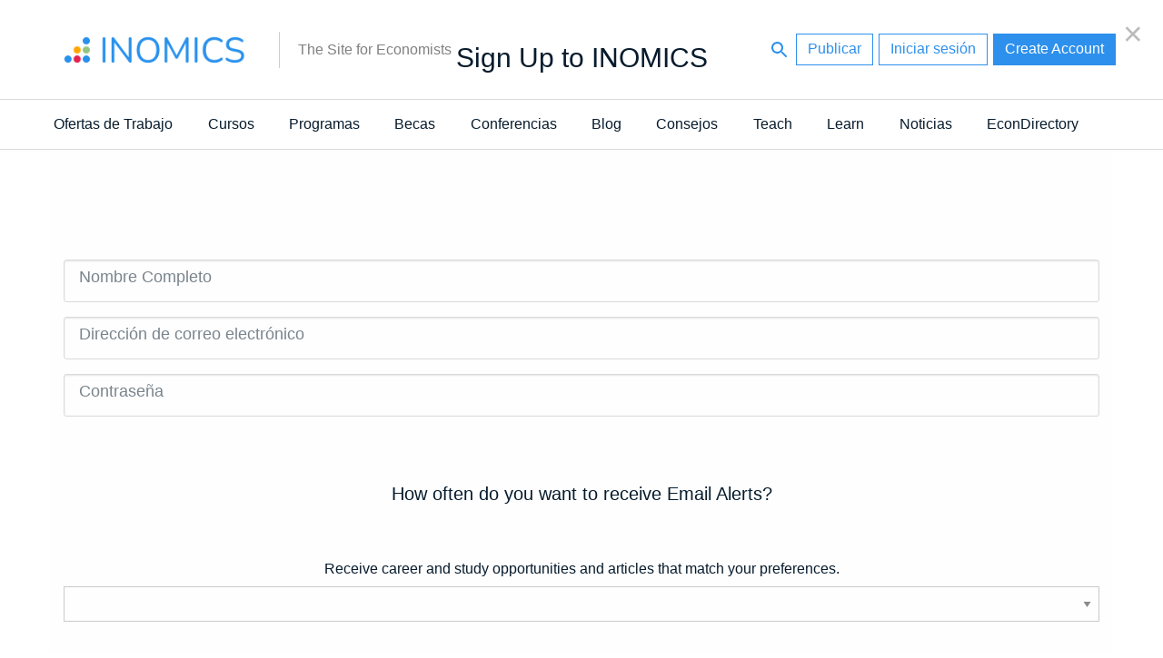

--- FILE ---
content_type: text/html; charset=UTF-8
request_url: https://inomics.com/es/nojs/signup?destination=es%3Fpage%3D122
body_size: 37365
content:
<!DOCTYPE html>
<html  lang="es" dir="ltr">
  <head>
          <script>

    // Define dataLayer and the gtag function.
    window.dataLayer = window.dataLayer || [];
    function gtag(){dataLayer.push(arguments);}

    // Default ad_storage to 'denied' as a placeholder
    // Determine actual values based on your own requirements
   gtag('consent', 'default', {
   'ad_storage': 'denied',
   'analytics_storage': 'granted',
   'functionality_storage': 'denied',
   'personalization_storage': 'denied',
   'security_storage': 'denied',
   'wait_for_update': 500
 });

  (function(w,d,s,l,i){w[l]=w[l]||[];w[l].push({'gtm.start':
          new Date().getTime(),event:'gtm.js'});var f=d.getElementsByTagName(s)[0],
      j=d.createElement(s),dl=l!='dataLayer'?'&l='+l:'';j.async=true;j.src=
      'https://www.googletagmanager.com/gtm.js?id='+i+dl;f.parentNode.insertBefore(j,f);
  })(window,document,'script','dataLayer','GTM-56CHLGH');
  
  </script>

<!-- Facebook Pixel Code -->
<script>
!function(f,b,e,v,n,t,s){if(f.fbq)return;n=f.fbq=function(){n.callMethod?
n.callMethod.apply(n,arguments):n.queue.push(arguments)};if(!f._fbq)f._fbq=n;
n.push=n;n.loaded=!0;n.version='2.0';n.queue=[];t=b.createElement(e);t.async=!0;
t.src=v;s=b.getElementsByTagName(e)[0];s.parentNode.insertBefore(t,s)}(window,
document,'script','https://connect.facebook.net/en_US/fbevents.js');

fbq('consent', 'revoke');
fbq('init', '450484741821415');
fbq('set','agent','tmgoogletagmanager', '450484741821415');
fbq('track', "PageView");
</script>
<noscript><img height="1" width="1" style="display:none"
src="https://www.facebook.com/tr?id=450484741821415&ev=PageView&noscript=1"
/></noscript>
<!-- End Facebook Pixel Code -->


<script type="text/javascript">

    window.dataLayer = window.dataLayer || [];
    function gtag(){dataLayer.push(arguments);}

    gtag('js', new Date());
    gtag('config', 'GTM-56CHLGH');

    var path = window.location.pathname;
        var regex = new RegExp('/top/(\\w+)');
    var matches = regex.exec(path);
    if (matches !== null) {
        var topCategory = matches[1];
        if (topCategory !== 'undefined') {
            dataLayer.push({'topCategory': topCategory});
        }
    }
</script>

<script type="text/javascript">

    
    function consentGranted() {
            gtag('consent', 'update', {
            'ad_storage': 'granted',
            'analytics_storage': 'granted',
            'functionality_storage': 'granted',
            'personalization_storage': 'granted',
            'security_storage': 'granted',
            });
            fbq('consent', 'grant');
    }




 var dispatcher = {
    analytics: {
        activate: function() {
            /*
            jQuery('script[data-sid="analytics"]').each(function() {
               var replacement = jQuery(this).clone().removeAttr('type');
               jQuery(this).replaceWith(replacement);
            });
            */
            consentGranted();
         },
         fallback: function() {
            // No need.
         }
    }
 }

 
 /**
  * Entry to your custom code:
  * Catch the Event 'cookiesjsrUserConsent' that comes with an object services inside the
  * event object called with event.detail.services. It contains the current user decisions.
  *
  * This event is fired when DOM is loaded or user updates his settings.
  */
 document.addEventListener('cookiesjsrUserConsent', function(event) {
    var services = (typeof event.detail.services === 'object') ? event.detail.services : {};
    for (var sid in services) {
       if(typeof dispatcher[sid] === 'object') {
          if(services[sid] === true && typeof dispatcher[sid].activate === 'function') {
             dispatcher[sid].activate();
          } else if(typeof dispatcher[sid].fallback === 'function') {
             dispatcher[sid].fallback();
          }
       }
    }
 });
</script>        <meta charset="utf-8" />
<meta name="Generator" content="Drupal 10 (https://www.drupal.org)" />
<meta name="MobileOptimized" content="width" />
<meta name="HandheldFriendly" content="true" />
<meta name="viewport" content="width=device-width, initial-scale=1.0" />
<meta name="title" content=" | INOMICS - El sitio para economistas - El sitio para economistas" />
<meta http-equiv="ImageToolbar" content="false" />
<meta property="fb:app_id" content="430425967320328" />
<meta property="og:url" content="https://inomics.com/es/nojs/signup" />
<link href="https://inomics.com/es/nojs/signup" rel="canonical" />
<link rel="icon" href="/themes/custom/venice/images/favicons/inomics_favicon.ico" type="image/vnd.microsoft.icon" />

    <title>Signup | INOMICS - El sitio para economistas</title>
    <link rel="stylesheet" media="all" href="/sites/default/files/css/css_Uwxxn9FLePz6xJOAo90OtE2GonL6bNv-S3Tu8yEbNPo.css?delta=0&amp;language=es&amp;theme=venice&amp;include=eJxtyEEOwzAIAMEPkfIky9gkQsEGmThV-_qqanPLaTVbzHbhwPLrQ4VAc99SHebVnh2_Wi4tq40GIc2Vk5tPT6RW9sCbB_GKgxtSDoaTuxTGTY2ywnsOSqvNXvMh1v_7A2o6N6o" />
<link rel="stylesheet" media="all" href="/sites/default/files/css/css_rRXoPNBvwFZRygBIOZwOJuqmkBJCHE_0wi3krJYWjd4.css?delta=1&amp;language=es&amp;theme=venice&amp;include=eJxtyEEOwzAIAMEPkfIky9gkQsEGmThV-_qqanPLaTVbzHbhwPLrQ4VAc99SHebVnh2_Wi4tq40GIc2Vk5tPT6RW9sCbB_GKgxtSDoaTuxTGTY2ywnsOSqvNXvMh1v_7A2o6N6o" />

    <script type="application/json" data-drupal-selector="drupal-settings-json">{"path":{"baseUrl":"\/","pathPrefix":"es\/","currentPath":"nojs\/signup","currentPathIsAdmin":false,"isFront":false,"currentLanguage":"es","currentQuery":{"destination":"es?page=122"}},"pluralDelimiter":"\u0003","suppressDeprecationErrors":true,"ajaxPageState":{"libraries":"[base64]","theme":"venice","theme_token":null},"ajaxTrustedUrl":{"\/es\/nojs\/signup?destination=es%3Fpage%3D122":true,"form_action_p_pvdeGsVG5zNF_XLGPTvYSKCf43t8qZYSwcfZl2uzM":true,"\/":true},"cookiesModuleHandler":[],"disciplines_url":"\/es\/top\/%7B%7BPLACEHOLDER%7D%7D","categories_url":"\/es\/top","tracking":{"id":"a8becfb1-eea7-4e09-8eee-8a83886789ca","server":"https:\/\/api.11academianetworks.com\/stats"},"ga":{"id":"UA-8788043-2"},"simple_popup_blocks":{"settings":[{"pid":"17","identifier":"block-handbook2022","type":"0","css_selector":"1","layout":"3","visit_counts":"2,5,10","overlay":"1","escape":"1","trigger_method":"0","trigger_selector":"#custom-css-id","delay":"5","minimize":"1","close":"1","width":"450","status":"1"}]},"cookies":{"cookiesjsr":{"config":{"cookie":{"name":"cookiesjsr","expires":31536000000,"domain":"","sameSite":"Lax","secure":false},"library":{"libBasePath":"https:\/\/cdn.jsdelivr.net\/gh\/jfeltkamp\/cookiesjsr@1\/dist","libPath":"https:\/\/cdn.jsdelivr.net\/gh\/jfeltkamp\/cookiesjsr@1\/dist\/cookiesjsr.min.js","scrollLimit":250},"callback":{"method":"post","url":"\/es\/cookies\/consent\/callback.json","headers":[]},"interface":{"openSettingsHash":"#editCookieSettings","showDenyAll":true,"denyAllOnLayerClose":false,"settingsAsLink":false,"availableLangs":["en","fr","de","it","es"],"defaultLang":"en","groupConsent":true,"cookieDocs":true}},"services":{"default":{"id":"default","services":[{"key":"base","type":"default","name":"Required cookies","info":{"value":"\u003Ctable\u003E\r\n\t\u003Cthead\u003E\r\n\t\t\u003Ctr\u003E\r\n\t\t\t\u003Cth width=\u002215%\u0022\u003ECookie name\u003C\/th\u003E\r\n\t\t\t\u003Cth width=\u002215%\u0022\u003EDefault expiration time\u003C\/th\u003E\r\n\t\t\t\u003Cth\u003EDescription\u003C\/th\u003E\r\n\t\t\u003C\/tr\u003E\r\n\t\u003C\/thead\u003E\r\n\t\u003Ctbody\u003E\r\n\t\t\u003Ctr\u003E\r\n\t\t\t\u003Ctd\u003E\u003Ccode dir=\u0022ltr\u0022 translate=\u0022no\u0022\u003ESSESS\u0026lt;ID\u0026gt;\u003C\/code\u003E\u003C\/td\u003E\r\n\t\t\t\u003Ctd\u003E1 month\u003C\/td\u003E\r\n\t\t\t\u003Ctd\u003EIf you are logged in to this website, a session cookie is required to identify and connect your browser to your user account in the server backend of this website.\u003C\/td\u003E\r\n\t\t\u003C\/tr\u003E\r\n\t\t\u003Ctr\u003E\r\n\t\t\t\u003Ctd\u003E\u003Ccode dir=\u0022ltr\u0022 translate=\u0022no\u0022\u003Ecookiesjsr\u003C\/code\u003E\u003C\/td\u003E\r\n\t\t\t\u003Ctd\u003E1 year\u003C\/td\u003E\r\n\t\t\t\u003Ctd\u003EWhen you visited this website for the first time, you were asked for your permission to use several services (including those from third parties) that require data to be saved in your browser (cookies, local storage). Your decisions about each service (allow, deny) are stored in this cookie and are reused each time you visit this website.\u003C\/td\u003E\r\n\t\t\u003C\/tr\u003E\r\n\t\u003C\/tbody\u003E\r\n\u003C\/table\u003E\r\n","format":"full_html"},"uri":null,"needConsent":null}],"weight":1},"performance":{"id":"performance","services":[{"key":"analytics","type":"performance","name":"Google Analytics","info":{"value":"","format":"full_html"},"uri":null,"needConsent":null}],"weight":30},"marketing":{"id":"marketing","services":[{"key":"facebook_pixel","type":"marketing","name":"Facebook Pixel","info":{"value":"","format":"full_html"},"uri":null,"needConsent":null},{"key":"linkedin","type":"marketing","name":"LinkedIn Insight","info":{"value":"\u003Cp\u003EThe LinkedIn Analytics Tag enables us to show relevant content and advertising to LinkedIn users.\u003C\/p\u003E\r\n","format":"full_html"},"uri":null,"needConsent":null}],"weight":50}},"translation":{"langcode":"en","bannerText":"We use a selection of our own and third-party cookies on the pages of this website: Essential cookies, which are required in order to use the website; functional cookies, which provide better easy of use when using the website; performance cookies, which we use to generate aggregated data on website use and statistics; and marketing cookies, which are used to display relevant content and advertising. If you choose \u0022ACCEPT ALL\u0022, you consent to the use of all cookies. You can accept and reject individual cookie types and  revoke your consent for the future at any time under \u0022Settings\u0022.","privacyPolicy":"Privacy policy","privacyUri":"","imprint":"Imprint","imprintUri":"","cookieDocs":"Cookie documentation","cookieDocsUri":"https:\/\/inomics.com\/terms-and-conditions","officialWebsite":"View official website","denyAll":"Deny all","alwaysActive":"Always active","settings":"Cookie settings","acceptAll":"Accept all","requiredCookies":"Required cookies","cookieSettings":"Cookie settings","close":"Close","readMore":"Read more","allowed":"allowed","denied":"denied","settingsAllServices":"Settings for all services","saveSettings":"Save","default_langcode":"en","allowAll":"Accept all","credit":"","default":{"title":"What are Cookies?","details":"Cookies are small text files that are placed by your browser on your device in order to store certain information. Using the information that is stored and returned, a website can recognize that you have previously accessed and visited it using the browser on your end device. We use this information to arrange and display the website optimally in accordance with your preferences. Within this process, only the cookie itself is identified on your device. Personal data is only stored following your express consent or where this is absolutely necessary to enable use the service provided by us and accessed by you."},"performance":{"title":"Performance Cookies","details":"Performance cookies collect aggregated information about how our website is used. The purpose of this is to improve its attractiveness, content and functionality. These cookies help us to determine whether, how often and for how long particular sub-pages of our website are accessed and which content users are particularly interested in. Search terms, country, region and (where applicable) the city from which the website is accessed are also recorded, as is the proportion of mobile devices that are used to access the website. We use this information to compile statistical reports that help us tailor the content of our website to your needs and optimize our offer."},"marketing":{"title":"Marketing","details":"Marketing cookies and related technologies help us to understand advertising performance and to specify if, when and what kind of advertising should be shown."}}},"cookiesTexts":{"langcode":"en","bannerText":"We use a selection of our own and third-party cookies on the pages of this website: Essential cookies, which are required in order to use the website; functional cookies, which provide better easy of use when using the website; performance cookies, which we use to generate aggregated data on website use and statistics; and marketing cookies, which are used to display relevant content and advertising. If you choose \u0022ACCEPT ALL\u0022, you consent to the use of all cookies. You can accept and reject individual cookie types and  revoke your consent for the future at any time under \u0022Settings\u0022.","privacyPolicy":"Privacy policy","privacyUri":"","imprint":"Imprint","imprintUri":"","cookieDocs":"Cookie documentation","cookieDocsUri":"https:\/\/inomics.com\/terms-and-conditions","officialWebsite":"View official website","denyAll":"Deny all","alwaysActive":"Always active","settings":"Cookie settings","acceptAll":"Accept all","requiredCookies":"Required cookies","cookieSettings":"Cookie settings","close":"Close","readMore":"Read more","allowed":"allowed","denied":"denied","settingsAllServices":"Settings for all services","saveSettings":"Save","default_langcode":"en","allowAll":"Accept all","credit":""},"services":{"analytics":{"uuid":null,"langcode":"en","status":true,"dependencies":{"enforced":{"module":["cookies_ga"]}},"_core":{"default_config_hash":"ODJmHFJ1aDhBvONCGMJQXPHksF8wZRRthDwHuet7lZ0"},"id":"analytics","label":"Google Analytics","group":"performance","info":{"value":"","format":"full_html"},"consentRequired":null,"purpose":null,"processor":null,"processorContact":null,"processorUrl":null,"processorPrivacyPolicyUrl":null,"processorCookiePolicyUrl":null,"placeholderMainText":null,"placeholderAcceptText":null},"base":{"uuid":"763b0801-cfdb-4a39-a9c8-f49282872552","langcode":"en","status":true,"dependencies":[],"_core":{"default_config_hash":"XM4JB6AQPEeejASzikI0SZ5bJNvp4j6qJ9Ri1kK7vyw"},"id":"base","label":"Required cookies","group":"default","info":{"value":"\u003Ctable\u003E\r\n\t\u003Cthead\u003E\r\n\t\t\u003Ctr\u003E\r\n\t\t\t\u003Cth width=\u002215%\u0022\u003ECookie name\u003C\/th\u003E\r\n\t\t\t\u003Cth width=\u002215%\u0022\u003EDefault expiration time\u003C\/th\u003E\r\n\t\t\t\u003Cth\u003EDescription\u003C\/th\u003E\r\n\t\t\u003C\/tr\u003E\r\n\t\u003C\/thead\u003E\r\n\t\u003Ctbody\u003E\r\n\t\t\u003Ctr\u003E\r\n\t\t\t\u003Ctd\u003E\u003Ccode dir=\u0022ltr\u0022 translate=\u0022no\u0022\u003ESSESS\u0026lt;ID\u0026gt;\u003C\/code\u003E\u003C\/td\u003E\r\n\t\t\t\u003Ctd\u003E1 month\u003C\/td\u003E\r\n\t\t\t\u003Ctd\u003EIf you are logged in to this website, a session cookie is required to identify and connect your browser to your user account in the server backend of this website.\u003C\/td\u003E\r\n\t\t\u003C\/tr\u003E\r\n\t\t\u003Ctr\u003E\r\n\t\t\t\u003Ctd\u003E\u003Ccode dir=\u0022ltr\u0022 translate=\u0022no\u0022\u003Ecookiesjsr\u003C\/code\u003E\u003C\/td\u003E\r\n\t\t\t\u003Ctd\u003E1 year\u003C\/td\u003E\r\n\t\t\t\u003Ctd\u003EWhen you visited this website for the first time, you were asked for your permission to use several services (including those from third parties) that require data to be saved in your browser (cookies, local storage). Your decisions about each service (allow, deny) are stored in this cookie and are reused each time you visit this website.\u003C\/td\u003E\r\n\t\t\u003C\/tr\u003E\r\n\t\u003C\/tbody\u003E\r\n\u003C\/table\u003E\r\n","format":"full_html"},"consentRequired":null,"purpose":null,"processor":null,"processorContact":null,"processorUrl":null,"processorPrivacyPolicyUrl":null,"processorCookiePolicyUrl":null,"placeholderMainText":null,"placeholderAcceptText":null},"facebook_pixel":{"uuid":null,"langcode":"en","status":true,"dependencies":{"enforced":{"module":["cookies_facebook_pixel"]}},"_core":{"default_config_hash":"sLtRy9ZVzCde8gsANCWvpUqxDsyvwtAmxSHb1iD-Gb4"},"id":"facebook_pixel","label":"Facebook Pixel","group":"marketing","info":{"value":"","format":"full_html"},"consentRequired":null,"purpose":null,"processor":null,"processorContact":null,"processorUrl":null,"processorPrivacyPolicyUrl":null,"processorCookiePolicyUrl":null,"placeholderMainText":null,"placeholderAcceptText":null},"linkedin":{"uuid":"cf1292ab-1a7d-4396-857a-8d2bbbd35f64","langcode":"en","status":true,"dependencies":[],"id":"linkedin","label":"LinkedIn Insight","group":"marketing","info":{"value":"\u003Cp\u003EThe LinkedIn Analytics Tag enables us to show relevant content and advertising to LinkedIn users.\u003C\/p\u003E\r\n","format":"full_html"},"consentRequired":null,"purpose":null,"processor":null,"processorContact":null,"processorUrl":null,"processorPrivacyPolicyUrl":null,"processorCookiePolicyUrl":null,"placeholderMainText":null,"placeholderAcceptText":null}},"groups":{"default":{"uuid":"d7dfbf6b-520e-4386-9442-0d2ac96d2359","langcode":"en","status":true,"dependencies":[],"_core":{"default_config_hash":"MWjA0PCPcQbODMR7UjJxq4hK8JzyYy4zZeQmmQVjC3M"},"id":"default","label":"Default","weight":1,"title":"What are Cookies?","details":"Cookies are small text files that are placed by your browser on your device in order to store certain information. Using the information that is stored and returned, a website can recognize that you have previously accessed and visited it using the browser on your end device. We use this information to arrange and display the website optimally in accordance with your preferences. Within this process, only the cookie itself is identified on your device. Personal data is only stored following your express consent or where this is absolutely necessary to enable use the service provided by us and accessed by you."},"marketing":{"uuid":"e04e298a-0d0c-4518-a0da-e77da5458be1","langcode":"en","status":true,"dependencies":[],"id":"marketing","label":"Marketing","weight":50,"title":"Marketing","details":"Marketing cookies and related technologies help us to understand advertising performance and to specify if, when and what kind of advertising should be shown."},"performance":{"uuid":null,"langcode":"en","status":true,"dependencies":[],"_core":{"default_config_hash":"Jv3uIJviBj7D282Qu1ZpEQwuOEb3lCcDvx-XVHeOJpw"},"id":"performance","label":"Performance","weight":30,"title":"Performance Cookies","details":"Performance cookies collect aggregated information about how our website is used. The purpose of this is to improve its attractiveness, content and functionality. These cookies help us to determine whether, how often and for how long particular sub-pages of our website are accessed and which content users are particularly interested in. Search terms, country, region and (where applicable) the city from which the website is accessed are also recorded, as is the proportion of mobile devices that are used to access the website. We use this information to compile statistical reports that help us tailor the content of our website to your needs and optimize our offer."},"social":{"uuid":null,"langcode":"en","status":true,"dependencies":[],"_core":{"default_config_hash":"vog2tbqqQHjVkue0anA0RwlzvOTPNTvP7_JjJxRMVAQ"},"id":"social","label":"Social Plugins","weight":20,"title":"Social Plugins","details":"Comments managers facilitate the filing of comments and fight against spam."},"tracking":{"uuid":null,"langcode":"en","status":true,"dependencies":[],"_core":{"default_config_hash":"_gYDe3qoEc6L5uYR6zhu5V-3ARLlyis9gl1diq7Tnf4"},"id":"tracking","label":"Tracking","weight":10,"title":"Tracking cookies","details":"Marketing cookies come from external advertising companies (\u0022third-party cookies\u0022) and are used to collect information about the websites visited by the user. The purpose of this is to create and display target group-oriented content and advertising for the user."},"video":{"uuid":null,"langcode":"en","status":true,"dependencies":[],"_core":{"default_config_hash":"w1WnCmP2Xfgx24xbx5u9T27XLF_ZFw5R0MlO-eDDPpQ"},"id":"video","label":"Videos","weight":40,"title":"Video","details":"Video sharing services help to add rich media on the site and increase its visibility."}}},"lang_dropdown":{"lang-dropdown-form":{"key":"lang_dropdown_form690a5a9d2da056.12326130"}},"user":{"uid":0,"permissionsHash":"61a05ac9f8fdb78b133f07b7502934cb88278bc1fa17bccc73b51e730460a1ac"}}</script>
<script src="/core/assets/vendor/modernizr/modernizr.min.js?v=3.11.7"></script>
<script src="/sites/default/files/js/js_ekTkCGODAcMNA9qwzZ0Z3M-GvIwyX4YSOy853MQ-UA8.js?scope=header&amp;delta=1&amp;language=es&amp;theme=venice&amp;include=[base64]"></script>
<script src="/modules/contrib/cookies/js/cookiesjsr.conf.js?v=10.4.5" defer></script>


              <link rel="apple-touch-icon" href="/themes/custom/venice/images/homescreen/inomics.png">
        <meta name="apple-mobile-web-app-title" content="INOMICS">
  </head>
  <body class="lang-es section-es path-nojs">
  <div id="loadingbar-frame"></div>
  <a href="#main-content" class="visually-hidden focusable skip-link">
    Pasar al contenido principal
  </a>
      <!-- Google Tag Manager (noscript) -->
<noscript><iframe src="https://www.googletagmanager.com/ns.html?id=GTM-56CHLGH"
                  height="0" width="0" style="display:none;visibility:hidden"></iframe></noscript>
<!-- End Google Tag Manager (noscript) -->  
  
    <div class="dialog-off-canvas-main-canvas" data-off-canvas-main-canvas>
    <div class="off-canvas-wrapper">
  <div class="inner-wrap">
    <div class="off-canvas position-left left-off-canvas-menu" id="offCanvasLeft" data-off-canvas data-transition="push">
      <div class="user-actions">
        <a class="publishLink" id="publishLinkTop" aria-label="Publish" class="header-button button invert radius" href="/es/publish">Publicar</a>
      </div>
      
    </div>

    
    <div class="off-canvas-content" data-off-canvas-content>

      <header role="banner" aria-label="Cabecera de sitio">

        
                            <div class="meta-header">
            <div class="row">
                <div class="meta-header-region">
    <div id="block-venice-branding" class="block-venice-branding block block-system block-system-branding-block">
  
    

  
          <a class="site_logo" href="/es" title="Inicio" rel="home"  style="width:233.5px;height:64px;">
      <img src="/themes/custom/venice/images/logos/inomics_logo.svg" alt="Inicio"  width=233.5   height=64 />
    </a>
          <div id="site_slogan-desktop" class="show-for-large"><div class="table_cell">The Site for Economists</div></div>
  
    
</div>
<div id="hide-searchbar"></div>

<nav class="block-venice-account-menu">
  <ul class="menu">
    <li>
      <a class="searchLink">
          <svg width="24" height="24" id="search-24px" viewBox="0 0 24 24"><path d="M15.5 14h-.79l-.28-.27C15.41 12.59 16 11.11 16 9.5 16 5.91 13.09 3 9.5 3S3 5.91 3 9.5 5.91 16 9.5 16c1.61 0 3.09-.59 4.23-1.57l.27.28v.79l5 4.99L20.49 19l-4.99-5zm-6 0C7.01 14 5 11.99 5 9.5S7.01 5 9.5 5 14 7.01 14 9.5 11.99 14 9.5 14z"/></svg>
      </a>
    </li>
    <li>
      <a id="publishLinkDesktop" aria-label="Publish" class="publishLink header-button button invert radius show-for-medium" href="/es/publish">Publicar</a>
    </li>
        <li class="menu-item">
      <a class="header-button button radius invert" data-open="loginModal" id="loginButton">Iniciar sesión</a>
    </li>
    <li class="menu-item">
        <a class="header-button button radius use-ajax signupButton" href="/es/nojs/signup?destination=es/nojs/signup%3Fdestination%3Des%253Fpage%253D122#signupModal" id="signupButtonDesktop" aria-label="Signup">Create Account</a>
   </li>
      </ul>
</nav>

<nav class="block-venice-account-menu-mobile">
  <ul class="menu">
            <li class="menu-item">
            <a class="use-ajax signupButton" href="/es/nojs/signup?destination=es/nojs/signup%3Fdestination%3Des%253Fpage%253D122#signupModal" id="signupButtonMobile" aria-label="Signup">
                <svg width="24" height="24" id="person-24px" viewBox="0 0 24 24"><path d="M12 12c2.21 0 4-1.79 4-4s-1.79-4-4-4-4 1.79-4 4 1.79 4 4 4zm0 2c-2.67 0-8 1.34-8 4v2h16v-2c0-2.66-5.33-4-8-4z"/><path d="M0 0h24v24H0z" fill="none"/></svg>
            </a>
        </li>
        <li>
      <a class="publishLink" id="publishLinkMobile" aria-label="Publish" href="/es/publish">
          <svg width="24" height="24" id="add-24px" viewBox="0 0 24 24"><path d="M19 13h-6v6h-2v-6H5v-2h6V5h2v6h6v2z"/><path d="M0 0h24v24H0z" fill="none"/></svg>
      </a>
    </li>
    <li>
      <a class="searchLink">
          <svg width="24" height="24" id="search-24px" viewBox="0 0 24 24"><path d="M15.5 14h-.79l-.28-.27C15.41 12.59 16 11.11 16 9.5 16 5.91 13.09 3 9.5 3S3 5.91 3 9.5 5.91 16 9.5 16c1.61 0 3.09-.59 4.23-1.57l.27.28v.79l5 4.99L20.49 19l-4.99-5zm-6 0C7.01 14 5 11.99 5 9.5S7.01 5 9.5 5 14 7.01 14 9.5 11.99 14 9.5 14z"/></svg>
      </a>
    </li>
  </ul>
  </nav>
<div class="search-block-form block-searchblock block block-inomics-content block-search-block" data-drupal-selector="search-block-form" id="block-searchblock">
  
    

  
          <form action="/" method="post" id="search-block-form" accept-charset="UTF-8">
  <div class="js-form-item form-item js-form-type-search form-item-keys js-form-item-keys form-no-label">
      <label for="edit-keys" class="visually-hidden" title="Buscar">Buscar</label>
        <input title="Escriba lo que quiere buscar." placeholder="Buscar..." data-drupal-selector="edit-keys" type="search" id="edit-keys" name="keys" value="" size="30" maxlength="128" class="form-search" />

        </div>
<input autocomplete="off" data-drupal-selector="form-trhfsakqzijsyfsuo3yf5prc3r6zfhlgmakyqlfkwse" type="hidden" name="form_build_id" value="form-trhfsaKQzIjsYfSuo3Yf5PRc3R6ZFHLgMakYqlfKWSE" />
<input data-drupal-selector="edit-search-block-form" type="hidden" name="form_id" value="search_block_form" />
<div data-drupal-selector="edit-actions" class="form-actions js-form-wrapper form-wrapper" id="edit-actions--4"><input class="hidden success button radius js-form-submit form-submit" data-drupal-selector="edit-submit" type="submit" id="edit-submit--7" value="Buscar" />
</div>

</form>

    
    
</div>

  </div>

            </div>
          </div>
                  
              </header>

              <div id="site_slogan-mobile" class="hide-for-large">The Site for Economists</div>
      
            <nav id="main-structure-menu" role="navigation" aria-label="Category navigation">
        <div class="row">
          <div>
    <nav role="navigation" aria-labelledby="block-venice-main-menu-menu" id="block-venice-main-menu" class="block-venice-main-menu">
            
  <h2 class="block-title visually-hidden" id="block-venice-main-menu-menu">Main navigation</h2>
  

        
      <div >
      <div >
        <div id="main-nav-off-canvas">
          <nav id="main-nav" role="navigation" class="show-for-large">
                                      <ul id="main-nav-desktop"  class="menu medium-horizontal" data-responsive-menu="drilldown medium-dropdown" role="menu">
                                        <li class="has-submenu nav-level-0">
        <a href="/top/jobs" data-drupal-link-system-path="top/jobs">Ofertas de Trabajo</a>
                                          <ul class="submenu dropdown menu" data-submenu>
                                        <li class="nav-level-1">
        <a href="/top/professor" data-drupal-link-system-path="top/professor">Profesor</a>
              </li>
                              <li class="nav-level-1">
        <a href="/top/assistant-professor-lecturer" data-drupal-link-system-path="top/assistant-professor-lecturer">Assistant Professor / Lecturer</a>
              </li>
                              <li class="nav-level-1">
        <a href="/top/postdoc" data-drupal-link-system-path="top/postdoc">Postdoc</a>
              </li>
                              <li class="nav-level-1">
        <a href="/top/phd-candidate" data-drupal-link-system-path="top/phd-candidate">Candidato a PhD</a>
              </li>
                              <li class="nav-level-1">
        <a href="/top/senior-researcher-group-leader" data-drupal-link-system-path="top/senior-researcher-group-leader">Senior Researcher / Group Leader</a>
              </li>
                              <li class="nav-level-1">
        <a href="/top/researcher-analyst" data-drupal-link-system-path="top/researcher-analyst">Researcher / Analyst</a>
              </li>
                              <li class="nav-level-1">
        <a href="/top/research-assistant-technician" data-drupal-link-system-path="top/research-assistant-technician">Research Assistant / Technician</a>
              </li>
                              <li class="nav-level-1">
        <a href="/top/administration" data-drupal-link-system-path="top/administration">Administration</a>
              </li>
                              <li class="nav-level-1">
        <a href="/top/executive-senior-industry-position" data-drupal-link-system-path="top/executive-senior-industry-position">Executive / Senior Industry Position</a>
              </li>
                              <li class="nav-level-1">
        <a href="/top/mid-level-industry-position" data-drupal-link-system-path="top/mid-level-industry-position">Mid-Level Industry Position</a>
              </li>
                              <li class="nav-level-1">
        <a href="/top/junior-industry-position" data-drupal-link-system-path="top/junior-industry-position">Junior Industry Position</a>
              </li>
                              <li class="nav-level-1">
        <a href="/top/graduate-traineeship" data-drupal-link-system-path="top/graduate-traineeship">Graduate / Traineeship</a>
              </li>
                              <li class="nav-level-1">
        <a href="/top/practitioner-consultant" data-drupal-link-system-path="top/practitioner-consultant">Consultant</a>
              </li>
                              <li class="nav-level-1">
        <a href="/top/internship" data-drupal-link-system-path="top/internship">Internship</a>
              </li>
                              <li class="nav-level-1">
        <a href="https://inomics.com/search?attendance=online%2Cpartiallyonline&amp;job=job">Remote/Hybrid Jobs</a>
              </li>
                              <li class="nav-level-1">
        <a href="/top/other-job" data-drupal-link-system-path="top/other-job">Other Jobs</a>
              </li>
        </ul>
  
              </li>
                              <li class="has-submenu nav-level-0">
        <a href="/top/courses" data-drupal-link-system-path="top/courses">Cursos</a>
                                          <ul class="submenu dropdown menu" data-submenu>
                                        <li class="nav-level-1">
        <a href="/top/summer-schools" data-drupal-link-system-path="top/summer-schools">Summer / Winter Schools</a>
              </li>
                              <li class="nav-level-1">
        <a href="https://inomics.com/search?attendance=online&amp;course=course">Cursos Online</a>
              </li>
                              <li class="nav-level-1">
        <a href="/top/professional-training-courses" data-drupal-link-system-path="top/professional-training-courses">Desarrollo Profesional</a>
              </li>
                              <li class="nav-level-1">
        <a href="/top/supplementary-courses" data-drupal-link-system-path="top/supplementary-courses">Curso complementario</a>
              </li>
                              <li class="nav-level-1">
        <a href="/top/other-courses" data-drupal-link-system-path="top/other-courses">Otro</a>
              </li>
        </ul>
  
              </li>
                              <li class="has-submenu nav-level-0">
        <a href="/top/programs" data-drupal-link-system-path="top/programs">Programas</a>
                                          <ul class="submenu dropdown menu" data-submenu>
                                        <li class="nav-level-1">
        <a href="/top/phd-programs" data-drupal-link-system-path="top/phd-programs">Programas de Doctorado</a>
              </li>
                              <li class="nav-level-1">
        <a href="/top/masters-programs" data-drupal-link-system-path="top/masters-programs">Programas de Maestría</a>
              </li>
                              <li class="nav-level-1">
        <a href="/top/mba-programs" data-drupal-link-system-path="top/mba-programs">Programas de MBA</a>
              </li>
                              <li class="nav-level-1">
        <a href="/top/bachelors-programs" data-drupal-link-system-path="top/bachelors-programs">Programas de Pregrado</a>
              </li>
                              <li class="nav-level-1">
        <a href="https://inomics.com/search?attendance=online&amp;program=program">Online Programs</a>
              </li>
                              <li class="nav-level-1">
        <a href="/top/other-programs" data-drupal-link-system-path="top/other-programs">Otro</a>
              </li>
        </ul>
  
              </li>
                              <li class="has-submenu nav-level-0">
        <a href="/top/scholarships" data-drupal-link-system-path="top/scholarships">Becas</a>
                                          <ul class="submenu dropdown menu" data-submenu>
                                        <li class="nav-level-1">
        <a href="/top/fellowships" data-drupal-link-system-path="top/fellowships">Fellowships</a>
              </li>
                              <li class="nav-level-1">
        <a href="/top/postgraduate-scholarship" data-drupal-link-system-path="top/postgraduate-scholarship">Postgraduate Scholarships</a>
              </li>
                              <li class="nav-level-1">
        <a href="/top/undergraduate-scholarship" data-drupal-link-system-path="top/undergraduate-scholarship">Undergraduate Scholarships</a>
              </li>
                              <li class="nav-level-1">
        <a href="/top/prizes-contests" data-drupal-link-system-path="top/prizes-contests">Prizes &amp; Contests</a>
              </li>
                              <li class="nav-level-1">
        <a href="/top/financial-aid" data-drupal-link-system-path="top/financial-aid">Financial Aid</a>
              </li>
                              <li class="nav-level-1">
        <a href="/top/research-project-funding" data-drupal-link-system-path="top/research-project-funding">Research/Project Funding</a>
              </li>
                              <li class="nav-level-1">
        <a href="/search?scholarship=contract-tender%2Cequipment-facility-funding%2Cother-funding%2Ctravel-conference-grant" data-drupal-link-query="{&quot;scholarship&quot;:&quot;contract-tender,equipment-facility-funding,other-funding,travel-conference-grant&quot;}" data-drupal-link-system-path="search">Other Funding</a>
              </li>
        </ul>
  
              </li>
                              <li class="has-submenu nav-level-0">
        <a href="/top/events" data-drupal-link-system-path="top/events">Conferencias</a>
                                          <ul class="submenu dropdown menu" data-submenu>
                                        <li class="nav-level-1">
        <a href="/top/conferences" data-drupal-link-system-path="top/conferences">Conferencias</a>
              </li>
                              <li class="nav-level-1">
        <a href="/top/workshops" data-drupal-link-system-path="top/workshops">Talleres</a>
              </li>
                              <li class="nav-level-1">
        <a href="/top/exhibitions-fairs" data-drupal-link-system-path="top/exhibitions-fairs">Exhibiciones/Ferias</a>
              </li>
                              <li class="nav-level-1">
        <a href="https://inomics.com/search?attendance=online%2Cpartiallyonline&amp;conference=conference">Online/Hybrid Conferences</a>
              </li>
                              <li class="nav-level-1">
        <a href="/top/other-events" data-drupal-link-system-path="top/other-events">Otro</a>
              </li>
        </ul>
  
              </li>
                              <li class="nav-level-0">
        <a href="/top/blog" data-drupal-link-system-path="top/blog">Blog</a>
              </li>
                              <li class="has-submenu nav-level-0">
        <a href="/advice" data-drupal-link-system-path="advice">Consejos</a>
                                          <ul class="submenu dropdown menu" data-submenu>
                                        <li class="nav-level-1">
        <a href="/top/career-advice" data-drupal-link-system-path="top/career-advice">Orientación profesional</a>
              </li>
                              <li class="nav-level-1">
        <a href="/top/study-advice" data-drupal-link-system-path="top/study-advice">Study Advice</a>
              </li>
                              <li class="nav-level-1">
        <a href="/top/work-abroad" data-drupal-link-system-path="top/work-abroad">Work Abroad</a>
              </li>
                              <li class="nav-level-1">
        <a href="/top/study-abroad" data-drupal-link-system-path="top/study-abroad">Estudiar en el extranjero</a>
              </li>
                              <li class="nav-level-1">
        <a href="/top/rankings" data-drupal-link-system-path="top/rankings">Clasificaciones</a>
              </li>
                              <li class="nav-level-1">
        <a href="/top/campus-reviews" data-drupal-link-system-path="top/campus-reviews">Campus Reviews</a>
              </li>
                              <li class="nav-level-1">
        <a href="/top/recruiter-advice" data-drupal-link-system-path="top/recruiter-advice">Recruiter Advice</a>
              </li>
                              <li class="nav-level-1">
        <a href="/handbook" data-drupal-link-system-path="node/159">📖 INOMICS Handbook</a>
              </li>
        </ul>
  
              </li>
                              <li class="has-submenu nav-level-0">
        <a href="/top/teach" data-drupal-link-system-path="top/teach">Teach</a>
                                          <ul class="submenu dropdown menu" data-submenu>
                                        <li class="nav-level-1">
        <a href="https://inomics.com/top/teach">Teaching Advice Articles</a>
              </li>
                              <li class="nav-level-1">
        <a href="https://academy.inomics.com/collection/educator-resource-packs">INOMICS Educator Resources</a>
              </li>
        </ul>
  
              </li>
                              <li class="has-submenu nav-level-0">
        <a href="https://academy.inomics.com">Learn</a>
                                          <ul class="submenu dropdown menu" data-submenu>
                                        <li class="nav-level-1">
        <a href="/terms" data-drupal-link-system-path="terms">Economics Terms A-Z</a>
              </li>
                              <li class="nav-level-1">
        <a href="https://academy.inomics.com/collection/inomics-academy">INOMICS Academy</a>
              </li>
                              <li class="nav-level-1">
        <a href="https://academy.inomics.com/collection/study-guides">INOMICS Study Guides</a>
              </li>
        </ul>
  
              </li>
                              <li class="nav-level-0">
        <a href="/top/news" data-drupal-link-system-path="top/news">Noticias</a>
              </li>
                              <li class="has-submenu nav-level-0">
        <a href="/top/institutions" data-drupal-link-system-path="top/institutions">EconDirectory</a>
                                          <ul class="submenu dropdown menu" data-submenu>
                                        <li class="nav-level-1">
        <a href="/top/university-college" data-drupal-link-system-path="top/university-college">Universidad/Facultad</a>
              </li>
                              <li class="nav-level-1">
        <a href="/top/graduate-business-school" data-drupal-link-system-path="top/graduate-business-school">Escuela de Negocios/Postgrado</a>
              </li>
                              <li class="nav-level-1">
        <a href="/top/research-institute" data-drupal-link-system-path="top/research-institute">Centro de Investigación</a>
              </li>
                              <li class="nav-level-1">
        <a href="/top/bank-central-bank" data-drupal-link-system-path="top/bank-central-bank">Banco/Banco Central</a>
              </li>
                              <li class="nav-level-1">
        <a href="/top/private-company-industry" data-drupal-link-system-path="top/private-company-industry">Empresa privada/Industria</a>
              </li>
                              <li class="nav-level-1">
        <a href="/top/consulting-legal-firm" data-drupal-link-system-path="top/consulting-legal-firm">Consultora/Firma Legal</a>
              </li>
                              <li class="nav-level-1">
        <a href="/top/association-ngo" data-drupal-link-system-path="top/association-ngo">Asociación/ONG</a>
              </li>
                              <li class="nav-level-1">
        <a href="/top/government" data-drupal-link-system-path="top/government">Gobierno</a>
              </li>
                              <li class="nav-level-1">
        <a href="/top/publisher" data-drupal-link-system-path="top/publisher">Publisher</a>
              </li>
                              <li class="nav-level-1">
        <a href="/top/journal" data-drupal-link-system-path="top/journal">Journal</a>
              </li>
                              <li class="nav-level-1">
        <a href="/top/other-institution" data-drupal-link-system-path="top/other-institution">Otro</a>
              </li>
        </ul>
  
              </li>
        </ul>
  
          </nav>
                  <div class="off-canvas-wrapper hide-for-large">
      <nav id="main-nav-mobile" class="hide-for-large off-canvas-content"  data-off-canvas-content>
        <ul>
          <li id="nav-close" role="menuitem"><a>Close</a></li>
                      <li class="has-submenu nav-level-0" role="menu">
                              <a data-toggle="nav-mobile-submenu-Ofertas%20de%20Trabajo" role="menuitem">Ofertas de Trabajo</a>
                          </li>
                      <li class="has-submenu nav-level-0" role="menu">
                              <a data-toggle="nav-mobile-submenu-Cursos" role="menuitem">Cursos</a>
                          </li>
                      <li class="has-submenu nav-level-0" role="menu">
                              <a data-toggle="nav-mobile-submenu-Programas" role="menuitem">Programas</a>
                          </li>
                      <li class="has-submenu nav-level-0" role="menu">
                              <a data-toggle="nav-mobile-submenu-Becas" role="menuitem">Becas</a>
                          </li>
                      <li class="has-submenu nav-level-0" role="menu">
                              <a data-toggle="nav-mobile-submenu-Conferencias" role="menuitem">Conferencias</a>
                          </li>
                      <li class="nav-level-0" >
                              <a href="/top/blog" data-drupal-link-system-path="top/blog">Blog</a>
                          </li>
                      <li class="has-submenu nav-level-0" role="menu">
                              <a data-toggle="nav-mobile-submenu-Consejos" role="menuitem">Consejos</a>
                          </li>
                      <li class="has-submenu nav-level-0" role="menu">
                              <a data-toggle="nav-mobile-submenu-Teach" role="menuitem">Teach</a>
                          </li>
                      <li class="has-submenu nav-level-0" role="menu">
                              <a data-toggle="nav-mobile-submenu-Learn" role="menuitem">Learn</a>
                          </li>
                      <li class="nav-level-0" >
                              <a href="/top/news" data-drupal-link-system-path="top/news">Noticias</a>
                          </li>
                      <li class="has-submenu nav-level-0" role="menu">
                              <a data-toggle="nav-mobile-submenu-EconDirectory" role="menuitem">EconDirectory</a>
                          </li>
                  </ul>
      </nav>
    </div>
    <div class="cell">
      <div>
                  <div id="nav-mobile-submenu-Ofertas%20de%20Trabajo" class="nav-mobile-submenu off-canvas position-right hide-for-large"  data-transition="push" data-off-canvas data-content-overlay="false">
            <ul>
              <li class="nav-mobile-submenu-back-li">
                <a class="nav-mobile-submenu-back" data-close>Ofertas de Trabajo</a>
              </li>
                              <li role="menuitem">
                  <a href="/top/professor" data-drupal-link-system-path="top/professor">Profesor</a>
                </li>
                              <li role="menuitem">
                  <a href="/top/assistant-professor-lecturer" data-drupal-link-system-path="top/assistant-professor-lecturer">Assistant Professor / Lecturer</a>
                </li>
                              <li role="menuitem">
                  <a href="/top/postdoc" data-drupal-link-system-path="top/postdoc">Postdoc</a>
                </li>
                              <li role="menuitem">
                  <a href="/top/phd-candidate" data-drupal-link-system-path="top/phd-candidate">Candidato a PhD</a>
                </li>
                              <li role="menuitem">
                  <a href="/top/senior-researcher-group-leader" data-drupal-link-system-path="top/senior-researcher-group-leader">Senior Researcher / Group Leader</a>
                </li>
                              <li role="menuitem">
                  <a href="/top/researcher-analyst" data-drupal-link-system-path="top/researcher-analyst">Researcher / Analyst</a>
                </li>
                              <li role="menuitem">
                  <a href="/top/research-assistant-technician" data-drupal-link-system-path="top/research-assistant-technician">Research Assistant / Technician</a>
                </li>
                              <li role="menuitem">
                  <a href="/top/administration" data-drupal-link-system-path="top/administration">Administration</a>
                </li>
                              <li role="menuitem">
                  <a href="/top/executive-senior-industry-position" data-drupal-link-system-path="top/executive-senior-industry-position">Executive / Senior Industry Position</a>
                </li>
                              <li role="menuitem">
                  <a href="/top/mid-level-industry-position" data-drupal-link-system-path="top/mid-level-industry-position">Mid-Level Industry Position</a>
                </li>
                              <li role="menuitem">
                  <a href="/top/junior-industry-position" data-drupal-link-system-path="top/junior-industry-position">Junior Industry Position</a>
                </li>
                              <li role="menuitem">
                  <a href="/top/graduate-traineeship" data-drupal-link-system-path="top/graduate-traineeship">Graduate / Traineeship</a>
                </li>
                              <li role="menuitem">
                  <a href="/top/practitioner-consultant" data-drupal-link-system-path="top/practitioner-consultant">Consultant</a>
                </li>
                              <li role="menuitem">
                  <a href="/top/internship" data-drupal-link-system-path="top/internship">Internship</a>
                </li>
                              <li role="menuitem">
                  <a href="https://inomics.com/search?attendance=online%2Cpartiallyonline&amp;job=job">Remote/Hybrid Jobs</a>
                </li>
                              <li role="menuitem">
                  <a href="/top/other-job" data-drupal-link-system-path="top/other-job">Other Jobs</a>
                </li>
                            <li>
                                <a href="/top/jobs" data-drupal-link-system-path="top/jobs">All Ofertas de Trabajo</a>
              </li>
            </ul>
          </div>
                  <div id="nav-mobile-submenu-Cursos" class="nav-mobile-submenu off-canvas position-right hide-for-large"  data-transition="push" data-off-canvas data-content-overlay="false">
            <ul>
              <li class="nav-mobile-submenu-back-li">
                <a class="nav-mobile-submenu-back" data-close>Cursos</a>
              </li>
                              <li role="menuitem">
                  <a href="/top/summer-schools" data-drupal-link-system-path="top/summer-schools">Summer / Winter Schools</a>
                </li>
                              <li role="menuitem">
                  <a href="https://inomics.com/search?attendance=online&amp;course=course">Cursos Online</a>
                </li>
                              <li role="menuitem">
                  <a href="/top/professional-training-courses" data-drupal-link-system-path="top/professional-training-courses">Desarrollo Profesional</a>
                </li>
                              <li role="menuitem">
                  <a href="/top/supplementary-courses" data-drupal-link-system-path="top/supplementary-courses">Curso complementario</a>
                </li>
                              <li role="menuitem">
                  <a href="/top/other-courses" data-drupal-link-system-path="top/other-courses">Otro</a>
                </li>
                            <li>
                                <a href="/top/courses" data-drupal-link-system-path="top/courses">All Cursos</a>
              </li>
            </ul>
          </div>
                  <div id="nav-mobile-submenu-Programas" class="nav-mobile-submenu off-canvas position-right hide-for-large"  data-transition="push" data-off-canvas data-content-overlay="false">
            <ul>
              <li class="nav-mobile-submenu-back-li">
                <a class="nav-mobile-submenu-back" data-close>Programas</a>
              </li>
                              <li role="menuitem">
                  <a href="/top/phd-programs" data-drupal-link-system-path="top/phd-programs">Programas de Doctorado</a>
                </li>
                              <li role="menuitem">
                  <a href="/top/masters-programs" data-drupal-link-system-path="top/masters-programs">Programas de Maestría</a>
                </li>
                              <li role="menuitem">
                  <a href="/top/mba-programs" data-drupal-link-system-path="top/mba-programs">Programas de MBA</a>
                </li>
                              <li role="menuitem">
                  <a href="/top/bachelors-programs" data-drupal-link-system-path="top/bachelors-programs">Programas de Pregrado</a>
                </li>
                              <li role="menuitem">
                  <a href="https://inomics.com/search?attendance=online&amp;program=program">Online Programs</a>
                </li>
                              <li role="menuitem">
                  <a href="/top/other-programs" data-drupal-link-system-path="top/other-programs">Otro</a>
                </li>
                            <li>
                                <a href="/top/programs" data-drupal-link-system-path="top/programs">All Programas</a>
              </li>
            </ul>
          </div>
                  <div id="nav-mobile-submenu-Becas" class="nav-mobile-submenu off-canvas position-right hide-for-large"  data-transition="push" data-off-canvas data-content-overlay="false">
            <ul>
              <li class="nav-mobile-submenu-back-li">
                <a class="nav-mobile-submenu-back" data-close>Becas</a>
              </li>
                              <li role="menuitem">
                  <a href="/top/fellowships" data-drupal-link-system-path="top/fellowships">Fellowships</a>
                </li>
                              <li role="menuitem">
                  <a href="/top/postgraduate-scholarship" data-drupal-link-system-path="top/postgraduate-scholarship">Postgraduate Scholarships</a>
                </li>
                              <li role="menuitem">
                  <a href="/top/undergraduate-scholarship" data-drupal-link-system-path="top/undergraduate-scholarship">Undergraduate Scholarships</a>
                </li>
                              <li role="menuitem">
                  <a href="/top/prizes-contests" data-drupal-link-system-path="top/prizes-contests">Prizes &amp; Contests</a>
                </li>
                              <li role="menuitem">
                  <a href="/top/financial-aid" data-drupal-link-system-path="top/financial-aid">Financial Aid</a>
                </li>
                              <li role="menuitem">
                  <a href="/top/research-project-funding" data-drupal-link-system-path="top/research-project-funding">Research/Project Funding</a>
                </li>
                              <li role="menuitem">
                  <a href="/search?scholarship=contract-tender%2Cequipment-facility-funding%2Cother-funding%2Ctravel-conference-grant" data-drupal-link-query="{&quot;scholarship&quot;:&quot;contract-tender,equipment-facility-funding,other-funding,travel-conference-grant&quot;}" data-drupal-link-system-path="search">Other Funding</a>
                </li>
                            <li>
                                <a href="/top/scholarships" data-drupal-link-system-path="top/scholarships">All Becas</a>
              </li>
            </ul>
          </div>
                  <div id="nav-mobile-submenu-Conferencias" class="nav-mobile-submenu off-canvas position-right hide-for-large"  data-transition="push" data-off-canvas data-content-overlay="false">
            <ul>
              <li class="nav-mobile-submenu-back-li">
                <a class="nav-mobile-submenu-back" data-close>Conferencias</a>
              </li>
                              <li role="menuitem">
                  <a href="/top/conferences" data-drupal-link-system-path="top/conferences">Conferencias</a>
                </li>
                              <li role="menuitem">
                  <a href="/top/workshops" data-drupal-link-system-path="top/workshops">Talleres</a>
                </li>
                              <li role="menuitem">
                  <a href="/top/exhibitions-fairs" data-drupal-link-system-path="top/exhibitions-fairs">Exhibiciones/Ferias</a>
                </li>
                              <li role="menuitem">
                  <a href="https://inomics.com/search?attendance=online%2Cpartiallyonline&amp;conference=conference">Online/Hybrid Conferences</a>
                </li>
                              <li role="menuitem">
                  <a href="/top/other-events" data-drupal-link-system-path="top/other-events">Otro</a>
                </li>
                            <li>
                                <a href="/top/events" data-drupal-link-system-path="top/events">All Conferencias</a>
              </li>
            </ul>
          </div>
                  <div id="nav-mobile-submenu-Blog" class="nav-mobile-submenu off-canvas position-right hide-for-large"  data-transition="push" data-off-canvas data-content-overlay="false">
            <ul>
              <li class="nav-mobile-submenu-back-li">
                <a class="nav-mobile-submenu-back" data-close>Blog</a>
              </li>
                            <li>
                                <a href="/top/blog" data-drupal-link-system-path="top/blog">All Blog</a>
              </li>
            </ul>
          </div>
                  <div id="nav-mobile-submenu-Consejos" class="nav-mobile-submenu off-canvas position-right hide-for-large"  data-transition="push" data-off-canvas data-content-overlay="false">
            <ul>
              <li class="nav-mobile-submenu-back-li">
                <a class="nav-mobile-submenu-back" data-close>Consejos</a>
              </li>
                              <li role="menuitem">
                  <a href="/top/career-advice" data-drupal-link-system-path="top/career-advice">Orientación profesional</a>
                </li>
                              <li role="menuitem">
                  <a href="/top/study-advice" data-drupal-link-system-path="top/study-advice">Study Advice</a>
                </li>
                              <li role="menuitem">
                  <a href="/top/work-abroad" data-drupal-link-system-path="top/work-abroad">Work Abroad</a>
                </li>
                              <li role="menuitem">
                  <a href="/top/study-abroad" data-drupal-link-system-path="top/study-abroad">Estudiar en el extranjero</a>
                </li>
                              <li role="menuitem">
                  <a href="/top/rankings" data-drupal-link-system-path="top/rankings">Clasificaciones</a>
                </li>
                              <li role="menuitem">
                  <a href="/top/campus-reviews" data-drupal-link-system-path="top/campus-reviews">Campus Reviews</a>
                </li>
                              <li role="menuitem">
                  <a href="/top/recruiter-advice" data-drupal-link-system-path="top/recruiter-advice">Recruiter Advice</a>
                </li>
                              <li role="menuitem">
                  <a href="/handbook" data-drupal-link-system-path="node/159">📖 INOMICS Handbook</a>
                </li>
                            <li>
                                <a href="/advice" data-drupal-link-system-path="advice">All Consejos</a>
              </li>
            </ul>
          </div>
                  <div id="nav-mobile-submenu-Teach" class="nav-mobile-submenu off-canvas position-right hide-for-large"  data-transition="push" data-off-canvas data-content-overlay="false">
            <ul>
              <li class="nav-mobile-submenu-back-li">
                <a class="nav-mobile-submenu-back" data-close>Teach</a>
              </li>
                              <li role="menuitem">
                  <a href="https://inomics.com/top/teach">Teaching Advice Articles</a>
                </li>
                              <li role="menuitem">
                  <a href="https://academy.inomics.com/collection/educator-resource-packs">INOMICS Educator Resources</a>
                </li>
                            <li>
                                <a href="/top/teach" data-drupal-link-system-path="top/teach">All Teach</a>
              </li>
            </ul>
          </div>
                  <div id="nav-mobile-submenu-Learn" class="nav-mobile-submenu off-canvas position-right hide-for-large"  data-transition="push" data-off-canvas data-content-overlay="false">
            <ul>
              <li class="nav-mobile-submenu-back-li">
                <a class="nav-mobile-submenu-back" data-close>Learn</a>
              </li>
                              <li role="menuitem">
                  <a href="/terms" data-drupal-link-system-path="terms">Economics Terms A-Z</a>
                </li>
                              <li role="menuitem">
                  <a href="https://academy.inomics.com/collection/inomics-academy">INOMICS Academy</a>
                </li>
                              <li role="menuitem">
                  <a href="https://academy.inomics.com/collection/study-guides">INOMICS Study Guides</a>
                </li>
                            <li>
                                <a href="https://academy.inomics.com">All Learn</a>
              </li>
            </ul>
          </div>
                  <div id="nav-mobile-submenu-Noticias" class="nav-mobile-submenu off-canvas position-right hide-for-large"  data-transition="push" data-off-canvas data-content-overlay="false">
            <ul>
              <li class="nav-mobile-submenu-back-li">
                <a class="nav-mobile-submenu-back" data-close>Noticias</a>
              </li>
                            <li>
                                <a href="/top/news" data-drupal-link-system-path="top/news">All Noticias</a>
              </li>
            </ul>
          </div>
                  <div id="nav-mobile-submenu-EconDirectory" class="nav-mobile-submenu off-canvas position-right hide-for-large"  data-transition="push" data-off-canvas data-content-overlay="false">
            <ul>
              <li class="nav-mobile-submenu-back-li">
                <a class="nav-mobile-submenu-back" data-close>EconDirectory</a>
              </li>
                              <li role="menuitem">
                  <a href="/top/university-college" data-drupal-link-system-path="top/university-college">Universidad/Facultad</a>
                </li>
                              <li role="menuitem">
                  <a href="/top/graduate-business-school" data-drupal-link-system-path="top/graduate-business-school">Escuela de Negocios/Postgrado</a>
                </li>
                              <li role="menuitem">
                  <a href="/top/research-institute" data-drupal-link-system-path="top/research-institute">Centro de Investigación</a>
                </li>
                              <li role="menuitem">
                  <a href="/top/bank-central-bank" data-drupal-link-system-path="top/bank-central-bank">Banco/Banco Central</a>
                </li>
                              <li role="menuitem">
                  <a href="/top/private-company-industry" data-drupal-link-system-path="top/private-company-industry">Empresa privada/Industria</a>
                </li>
                              <li role="menuitem">
                  <a href="/top/consulting-legal-firm" data-drupal-link-system-path="top/consulting-legal-firm">Consultora/Firma Legal</a>
                </li>
                              <li role="menuitem">
                  <a href="/top/association-ngo" data-drupal-link-system-path="top/association-ngo">Asociación/ONG</a>
                </li>
                              <li role="menuitem">
                  <a href="/top/government" data-drupal-link-system-path="top/government">Gobierno</a>
                </li>
                              <li role="menuitem">
                  <a href="/top/publisher" data-drupal-link-system-path="top/publisher">Publisher</a>
                </li>
                              <li role="menuitem">
                  <a href="/top/journal" data-drupal-link-system-path="top/journal">Journal</a>
                </li>
                              <li role="menuitem">
                  <a href="/top/other-institution" data-drupal-link-system-path="top/other-institution">Otro</a>
                </li>
                            <li>
                                <a href="/top/institutions" data-drupal-link-system-path="top/institutions">All EconDirectory</a>
              </li>
            </ul>
          </div>
              </div>
    </div>
  
        </div>
      </div>
    </div>
  


  </nav>

  </div>

        </div>
      </nav>
      
      <div class="row">
        
              </div>

      
      
                <div class="region-highlighted panel"><div data-drupal-messages-fallback class="hidden"></div><div id="block-herobooking" class="block-herobooking block block-inomics-booking">
  
    

  
          
    
    
</div>
</div>      
      <div class="row central-regions">

        

                    <main id="main" class="large-16 columns" role="main">
                  <a id="main-content"></a>
                              <section>
              <div>
    <div id="block-venice-content" class="block-venice-content block block-system block-system-main-block">
  
    

  
            <form class="bubble-signup-form text-center" data-drupal-selector="bubble-signup-form" action="/es/nojs/signup?destination=es%3Fpage%3D122" method="post" id="bubble-signup-form" accept-charset="UTF-8">
    	<div data-drupal-selector="edit-newsletter" id="edit-newsletter" class="js-form-wrapper form-wrapper">
        <div id="steps" class="steps tabs-content">
  <div class="step content active step-1 tabs-panel is-active" id="step1">
    <div class="row">
      <a class="close-reveal-modal" data-close aria-label="Close">&#215;</a>
      <div  class="bubble-signup-form text-center large-16 small-16 columns" data-drupal-selector="bubble-signup-form">
        <div class="bubble-header">
          <h2>Sign Up to INOMICS</h2><br>
        </div>
      </div>
    </div>
    <div class="row mt_centoventi">
      <div class="fields-wrapper">
        <div class="js-form-item form-item js-form-type-textfield form-item-fullname js-form-item-fullname">
      
        <input class="fullname md-input-text valid empty required form-text" autocorrect="off" autocapitalize="off" spellcheck="false" data-drupal-selector="edit-fullname" aria-describedby="edit-fullname--description" type="text" id="edit-fullname" name="fullname" value="" size="60" maxlength="128" />

            <p id="edit-fullname--description" class="description help-text">
      Nombre Completo
    </p>
  </div>

        <div class="js-form-item form-item js-form-type-email form-item-mail js-form-item-mail">
      
        <input class="md-input-text valid empty required form-email" data-drupal-selector="edit-mail" aria-describedby="edit-mail--description" type="email" id="edit-mail" name="mail" value="" size="60" maxlength="254" />

            <p id="edit-mail--description" class="description help-text">
      Dirección de correo electrónico
    </p>
  </div>

        <div class="js-form-item form-item js-form-type-password form-item-pass js-form-item-pass">
      
        <input class="clearfix md-input-text valid empty required form-text" data-drupal-selector="edit-pass" aria-describedby="edit-pass--description" type="password" id="edit-pass" name="pass" size="25" maxlength="128" />

            <p id="edit-pass--description" class="description help-text">
      Contraseña
    </p>
  </div>

        <div id="error_container">
                  </div>
      </div>
      <div class="fields-wrapper">
        <div id="frequency-prefix"><h3>How often do you want to receive Email Alerts?</h3>
        <h4>Receive career and study opportunities and articles that match your preferences.</h4><div class="js-form-item form-item js-form-type-select form-item-frequency js-form-item-frequency form-no-label">
        <select class="md-select form-select" data-drupal-selector="edit-frequency" id="edit-frequency" name="frequency"><option value=""></option><option value="0">Never</option><option value="2">One time per week</option><option value="18">Two times per week</option></select>
        </div>
</div>
      </div>
      <div class="fields-wrapper">
        <div id="other_updates-prefix"><h3>Do you want additional news from INOMICS?</h3><div class="js-form-item form-item js-form-type-checkbox form-item-other-updates js-form-item-other-updates form-no-label">
        <input data-drupal-selector="edit-other-updates" aria-describedby="edit-other-updates--description" type="checkbox" id="edit-other-updates" name="other_updates" value="1" class="form-checkbox" />

            <p id="edit-other-updates--description" class="description help-text">
      Yes, send me occasional emails with relevant opportunities, including competitions, publications and new website features.
    </p>
  </div>
</div>
      </div>
      <div id="recruiter-fields">
        <div class="fields-wrapper" id="recruiter_updates-wrapper">
          <div id="recruiter_updates-prefix"><h3>Are you a Recruiter or Course/Event Organiser?</h3><div class="js-form-item form-item js-form-type-checkbox form-item-recruiter-updates js-form-item-recruiter-updates form-no-label">
        <input data-drupal-selector="edit-recruiter-updates" aria-describedby="edit-recruiter-updates--description" type="checkbox" id="edit-recruiter-updates" name="recruiter_updates" value="1" class="form-checkbox" />

            <p id="edit-recruiter-updates--description" class="description help-text">
      Yes, I am a Recruiter or Course/Event Organiser and I would like to receive the monthly INOMICS recruiter newsletter (includes special offers &amp; updates).
    </p>
  </div>
</div>
        </div>
        <div class="fields-wrapper" id="recruit_possibilities-wrapper">
          <div id="recruit_possibilities-prefix"><div class="js-form-item form-item js-form-type-checkbox form-item-recruit-possibilities js-form-item-recruit-possibilities form-no-label">
        <input data-drupal-selector="edit-recruit-possibilities" aria-describedby="edit-recruit-possibilities--description" type="checkbox" id="edit-recruit-possibilities" name="recruit_possibilities" value="1" class="form-checkbox" />

            <p id="edit-recruit-possibilities--description" class="description help-text">
      Yes, I am a Recruiter or Course/Event Organiser and I would like to be contacted by the customer support team to learn more about recruiting/advertising options on INOMICS.
    </p>
  </div>
</div>
        </div>
      </div>
      <div class="fields-wrapper" id="contacts-wrapper">
        <div class="js-form-item form-item js-form-type-email form-item-contact-email js-form-item-contact-email">
      
        <input class="md-input-text valid empty form-email" data-drupal-selector="edit-contact-email" aria-describedby="edit-contact-email--description" type="email" id="edit-contact-email" name="contact_email" value="" size="60" maxlength="254" />

            <p id="edit-contact-email--description" class="description help-text">
      Email Address (if different from Account Email)
    </p>
  </div>

        <div class="js-form-item form-item js-form-type-tel form-item-contact-telephone js-form-item-contact-telephone">
      
        <input class="md-input-text valid empty form-tel" data-drupal-selector="edit-contact-telephone" aria-describedby="edit-contact-telephone--description" type="tel" id="edit-contact-telephone" name="contact_telephone" value="" size="30" maxlength="128" />

            <p id="edit-contact-telephone--description" class="description help-text">
      Teléfono
    </p>
  </div>

      </div>
      <div class="fields-wrapper">
        <div id="legal_terms_and_conditions-prefix"><h3>Please read our <a href="/terms-and-conditions#terms_conditions" target="_blank">Terms of Service</a> &amp; <a href="/terms-and-conditions#privacy_policy" target="_blank">Privacy Policy</a></h3><div class="js-form-item form-item js-form-type-checkbox form-item-legal-terms-and-conditions js-form-item-legal-terms-and-conditions">
        <input data-drupal-selector="edit-legal-terms-and-conditions" aria-describedby="edit-legal-terms-and-conditions--2--description" type="checkbox" id="edit-legal-terms-and-conditions--2" name="legal_terms_and_conditions" value="1" class="form-checkbox required" required="required" aria-required="true" />

        <label for="edit-legal-terms-and-conditions--2" class="option form-required" title="I agree to the &lt;a href=&quot;https://inomics.com/es/legal/document/terms_and_conditions&quot;&gt;Terms and Conditions&lt;/a&gt; document">I agree to the <a href="https://inomics.com/es/legal/document/terms_and_conditions">Terms and Conditions</a> document</label>
          <p id="edit-legal-terms-and-conditions--2--description" class="description help-text">
      I confirm I have read INOMICS Terms of Service &amp; Privacy Policy
    </p>
  </div>
</div>
      </div>
      <ul class="tabs signup-tabs" data-tab="">
        <li class="tab-title">
          <a id="register-user" data="step1" href="#step2" class="button next account-button">Create Account <svg class="icon icon_24 icon_white"><use xlink:href="/themes/custom/venice/images/icons.svg#arrow_forward" /></svg></a>
        </li>
      </ul>
      <p id="haveAccountLabel">Already have an account? <a data-open="loginModal">Click here.</a></p>
    </div>
  </div>

  <div class="step content step-2 tabs-panel" id="step2">
    <div class="bubble-header">
      <h2>Build Your Profile</h2>
    </div>
    <canvas class="bubble-bg" id="bubble-bg-2"></canvas>
    <div class="progression-bar">
      <div class="progression quarter"></div>
    </div>
    <div class="fields-wrapper fields-wrapper-padded">
      <div class="field-wrapper field-wrapper-disciplines">
          <div class="success_message">Account Created. Now set your preferences to receive opportunities relevant to you.</div>
          <div class="signup_title">What are your Fields of Interest?</div>
          <p>Leave empty to receive opportunities in any discipline, or select one or more from the options below.</p>
          <div id="edit-disciplines" class="form-checkboxes"><div class="js-form-item form-item js-form-type-checkbox form-item-disciplines-generaleconomics js-form-item-disciplines-generaleconomics">
        <input class="newsletter_checkbox form-checkbox" data-drupal-selector="edit-disciplines-generaleconomics" type="checkbox" id="edit-disciplines-generaleconomics" name="disciplines[generaleconomics]" value="generaleconomics" />

        <label for="edit-disciplines-generaleconomics" class="option" title="General Economics (JEL A)">General Economics (JEL A)</label>
      </div>
<div class="js-form-item form-item js-form-type-checkbox form-item-disciplines-economicthoughtmethodology js-form-item-disciplines-economicthoughtmethodology">
        <input class="newsletter_checkbox form-checkbox" data-drupal-selector="edit-disciplines-economicthoughtmethodology" type="checkbox" id="edit-disciplines-economicthoughtmethodology" name="disciplines[economicthoughtmethodology]" value="economicthoughtmethodology" />

        <label for="edit-disciplines-economicthoughtmethodology" class="option" title="Economic Thought &amp; Methodology (JEL B)">Economic Thought &amp; Methodology (JEL B)</label>
      </div>
<div class="js-form-item form-item js-form-type-checkbox form-item-disciplines-econometricsstatisticsquantitative js-form-item-disciplines-econometricsstatisticsquantitative">
        <input class="newsletter_checkbox form-checkbox" data-drupal-selector="edit-disciplines-econometricsstatisticsquantitative" type="checkbox" id="edit-disciplines-econometricsstatisticsquantitative" name="disciplines[econometricsstatisticsquantitative]" value="econometricsstatisticsquantitative" />

        <label for="edit-disciplines-econometricsstatisticsquantitative" class="option" title="Econometrics, Statistics and Quantitative Methods (JEL C)">Econometrics, Statistics and Quantitative Methods (JEL C)</label>
      </div>
<div class="js-form-item form-item js-form-type-checkbox form-item-disciplines-microeconomics js-form-item-disciplines-microeconomics">
        <input class="newsletter_checkbox form-checkbox" data-drupal-selector="edit-disciplines-microeconomics" type="checkbox" id="edit-disciplines-microeconomics" name="disciplines[microeconomics]" value="microeconomics" />

        <label for="edit-disciplines-microeconomics" class="option" title="Microeconomics (JEL D)">Microeconomics (JEL D)</label>
      </div>
<div class="js-form-item form-item js-form-type-checkbox form-item-disciplines-macroeconomicsmonetary js-form-item-disciplines-macroeconomicsmonetary">
        <input class="newsletter_checkbox form-checkbox" data-drupal-selector="edit-disciplines-macroeconomicsmonetary" type="checkbox" id="edit-disciplines-macroeconomicsmonetary" name="disciplines[macroeconomicsmonetary]" value="macroeconomicsmonetary" />

        <label for="edit-disciplines-macroeconomicsmonetary" class="option" title="Macroeconomics and Monetary Economics (JEL E)">Macroeconomics and Monetary Economics (JEL E)</label>
      </div>
<div class="js-form-item form-item js-form-type-checkbox form-item-disciplines-internationaleconomics js-form-item-disciplines-internationaleconomics">
        <input class="newsletter_checkbox form-checkbox" data-drupal-selector="edit-disciplines-internationaleconomics" type="checkbox" id="edit-disciplines-internationaleconomics" name="disciplines[internationaleconomics]" value="internationaleconomics" />

        <label for="edit-disciplines-internationaleconomics" class="option" title="International Economics (JEL F)">International Economics (JEL F)</label>
      </div>
<div class="js-form-item form-item js-form-type-checkbox form-item-disciplines-financialeconomics js-form-item-disciplines-financialeconomics">
        <input class="newsletter_checkbox form-checkbox" data-drupal-selector="edit-disciplines-financialeconomics" type="checkbox" id="edit-disciplines-financialeconomics" name="disciplines[financialeconomics]" value="financialeconomics" />

        <label for="edit-disciplines-financialeconomics" class="option" title="Financial Economics (JEL G)">Financial Economics (JEL G)</label>
      </div>
<div class="js-form-item form-item js-form-type-checkbox form-item-disciplines-publiceconomicspolicy js-form-item-disciplines-publiceconomicspolicy">
        <input class="newsletter_checkbox form-checkbox" data-drupal-selector="edit-disciplines-publiceconomicspolicy" type="checkbox" id="edit-disciplines-publiceconomicspolicy" name="disciplines[publiceconomicspolicy]" value="publiceconomicspolicy" />

        <label for="edit-disciplines-publiceconomicspolicy" class="option" title="Public Economics &amp; Economic Policy (JEL H)">Public Economics &amp; Economic Policy (JEL H)</label>
      </div>
<div class="js-form-item form-item js-form-type-checkbox form-item-disciplines-healtheducationwelfareeconomics js-form-item-disciplines-healtheducationwelfareeconomics">
        <input class="newsletter_checkbox form-checkbox" data-drupal-selector="edit-disciplines-healtheducationwelfareeconomics" type="checkbox" id="edit-disciplines-healtheducationwelfareeconomics" name="disciplines[healtheducationwelfareeconomics]" value="healtheducationwelfareeconomics" />

        <label for="edit-disciplines-healtheducationwelfareeconomics" class="option" title="Health, Education, and Welfare (JEL I)">Health, Education, and Welfare (JEL I)</label>
      </div>
<div class="js-form-item form-item js-form-type-checkbox form-item-disciplines-labordemographiceconomics js-form-item-disciplines-labordemographiceconomics">
        <input class="newsletter_checkbox form-checkbox" data-drupal-selector="edit-disciplines-labordemographiceconomics" type="checkbox" id="edit-disciplines-labordemographiceconomics" name="disciplines[labordemographiceconomics]" value="labordemographiceconomics" />

        <label for="edit-disciplines-labordemographiceconomics" class="option" title="Labor and Demographic Economics (JEL J)">Labor and Demographic Economics (JEL J)</label>
      </div>
<div class="js-form-item form-item js-form-type-checkbox form-item-disciplines-laweconomics js-form-item-disciplines-laweconomics">
        <input class="newsletter_checkbox form-checkbox" data-drupal-selector="edit-disciplines-laweconomics" type="checkbox" id="edit-disciplines-laweconomics" name="disciplines[laweconomics]" value="laweconomics" />

        <label for="edit-disciplines-laweconomics" class="option" title="Law and Economics (JEL K)">Law and Economics (JEL K)</label>
      </div>
<div class="js-form-item form-item js-form-type-checkbox form-item-disciplines-industrialorganization js-form-item-disciplines-industrialorganization">
        <input class="newsletter_checkbox form-checkbox" data-drupal-selector="edit-disciplines-industrialorganization" type="checkbox" id="edit-disciplines-industrialorganization" name="disciplines[industrialorganization]" value="industrialorganization" />

        <label for="edit-disciplines-industrialorganization" class="option" title="Industrial Organization (JEL L)">Industrial Organization (JEL L)</label>
      </div>
<div class="js-form-item form-item js-form-type-checkbox form-item-disciplines-businesseconomics js-form-item-disciplines-businesseconomics">
        <input class="newsletter_checkbox form-checkbox" data-drupal-selector="edit-disciplines-businesseconomics" type="checkbox" id="edit-disciplines-businesseconomics" name="disciplines[businesseconomics]" value="businesseconomics" />

        <label for="edit-disciplines-businesseconomics" class="option" title="Business Economics (JEL M)">Business Economics (JEL M)</label>
      </div>
<div class="js-form-item form-item js-form-type-checkbox form-item-disciplines-economichistory js-form-item-disciplines-economichistory">
        <input class="newsletter_checkbox form-checkbox" data-drupal-selector="edit-disciplines-economichistory" type="checkbox" id="edit-disciplines-economichistory" name="disciplines[economichistory]" value="economichistory" />

        <label for="edit-disciplines-economichistory" class="option" title="Economic History (JEL N)">Economic History (JEL N)</label>
      </div>
<div class="js-form-item form-item js-form-type-checkbox form-item-disciplines-economicdevelopmentgrowth js-form-item-disciplines-economicdevelopmentgrowth">
        <input class="newsletter_checkbox form-checkbox" data-drupal-selector="edit-disciplines-economicdevelopmentgrowth" type="checkbox" id="edit-disciplines-economicdevelopmentgrowth" name="disciplines[economicdevelopmentgrowth]" value="economicdevelopmentgrowth" />

        <label for="edit-disciplines-economicdevelopmentgrowth" class="option" title="Economic Development, Innovation and Growth (JEL O)">Economic Development, Innovation and Growth (JEL O)</label>
      </div>
<div class="js-form-item form-item js-form-type-checkbox form-item-disciplines-economicsystems js-form-item-disciplines-economicsystems">
        <input class="newsletter_checkbox form-checkbox" data-drupal-selector="edit-disciplines-economicsystems" type="checkbox" id="edit-disciplines-economicsystems" name="disciplines[economicsystems]" value="economicsystems" />

        <label for="edit-disciplines-economicsystems" class="option" title="Economic Systems (JEL P)">Economic Systems (JEL P)</label>
      </div>
<div class="js-form-item form-item js-form-type-checkbox form-item-disciplines-agriculturalenvironmentaleconomics js-form-item-disciplines-agriculturalenvironmentaleconomics">
        <input class="newsletter_checkbox form-checkbox" data-drupal-selector="edit-disciplines-agriculturalenvironmentaleconomics" type="checkbox" id="edit-disciplines-agriculturalenvironmentaleconomics" name="disciplines[agriculturalenvironmentaleconomics]" value="agriculturalenvironmentaleconomics" />

        <label for="edit-disciplines-agriculturalenvironmentaleconomics" class="option" title="Agricultural and Environmental Economics (JEL Q)">Agricultural and Environmental Economics (JEL Q)</label>
      </div>
<div class="js-form-item form-item js-form-type-checkbox form-item-disciplines-urbanruraltransportationeconomics js-form-item-disciplines-urbanruraltransportationeconomics">
        <input class="newsletter_checkbox form-checkbox" data-drupal-selector="edit-disciplines-urbanruraltransportationeconomics" type="checkbox" id="edit-disciplines-urbanruraltransportationeconomics" name="disciplines[urbanruraltransportationeconomics]" value="urbanruraltransportationeconomics" />

        <label for="edit-disciplines-urbanruraltransportationeconomics" class="option" title="Urban, Rural and Transportation Economics (JEL R)">Urban, Rural and Transportation Economics (JEL R)</label>
      </div>
<div class="js-form-item form-item js-form-type-checkbox form-item-disciplines-othereconomics js-form-item-disciplines-othereconomics">
        <input class="newsletter_checkbox form-checkbox" data-drupal-selector="edit-disciplines-othereconomics" type="checkbox" id="edit-disciplines-othereconomics" name="disciplines[othereconomics]" value="othereconomics" />

        <label for="edit-disciplines-othereconomics" class="option" title="Other Special Economics Topics (JEL Z)">Other Special Economics Topics (JEL Z)</label>
      </div>
<div class="js-form-item form-item js-form-type-checkbox form-item-disciplines-finance js-form-item-disciplines-finance">
        <input class="newsletter_checkbox form-checkbox" data-drupal-selector="edit-disciplines-finance" type="checkbox" id="edit-disciplines-finance" name="disciplines[finance]" value="finance" />

        <label for="edit-disciplines-finance" class="option" title="Finance">Finance</label>
      </div>
<div class="js-form-item form-item js-form-type-checkbox form-item-disciplines-politics js-form-item-disciplines-politics">
        <input class="newsletter_checkbox form-checkbox" data-drupal-selector="edit-disciplines-politics" type="checkbox" id="edit-disciplines-politics" name="disciplines[politics]" value="politics" />

        <label for="edit-disciplines-politics" class="option" title="Politics">Politics</label>
      </div>
<div class="js-form-item form-item js-form-type-checkbox form-item-disciplines-statistics js-form-item-disciplines-statistics">
        <input class="newsletter_checkbox form-checkbox" data-drupal-selector="edit-disciplines-statistics" type="checkbox" id="edit-disciplines-statistics" name="disciplines[statistics]" value="statistics" />

        <label for="edit-disciplines-statistics" class="option" title="Statistics">Statistics</label>
      </div>
<div class="js-form-item form-item js-form-type-checkbox form-item-disciplines-datascience js-form-item-disciplines-datascience">
        <input class="newsletter_checkbox form-checkbox" data-drupal-selector="edit-disciplines-datascience" type="checkbox" id="edit-disciplines-datascience" name="disciplines[datascience]" value="datascience" />

        <label for="edit-disciplines-datascience" class="option" title="Data Science">Data Science</label>
      </div>
</div>

      </div>
    </div>
    <ul class="tabs signup-tabs" data-tab="">
      <li class="tab-title"><a id="continue-step-3" href="#step3" data="step2" class="button next">Continue <svg class="icon icon_24 icon_white"><use xlink:href="/themes/custom/venice/images/icons.svg#arrow_forward" /></svg></a></li>
    </ul>
  </div>

  <div class="step content step-3 tabs-panel" id="step3">
    <div class="bubble-header">
      <h2>Build Your Profile</h2>
    </div>
    <canvas class="bubble-bg" id="bubble-bg-3"></canvas>
    <div class="progression-bar">
      <div class="progression half"></div>
    </div>
    <div class="fields-wrapper fields-wrapper-padded">
      <div class="field-wrapper-countries">
          <div class="signup_title">Which Countries Are you Interested In?</div>
          <p>Leave empty to receive opportunities in any country, or select countries or regions below.</p>
          <ul class="accordion" data-accordion data-allow-all-closed="true">
                                                                                          <li class="accordion-item" data-accordion-item>
                  <a href="#" class="accordion-title">
                      <span class="accordion-title-id">
                                                        Africa
                                                </span>
                  </a>
                  <div class="accordion-content" data-tab-content>
                      <div class="select_deselect_wrapper">
                          <span class="select_deselect" id="select_Africa" data-type="Africa" data-function="select">SELECT ALL</span>
                      </div>
                      <div id="checkboxes_Africa">
                          <div id="edit-africa" class="form-checkboxes"><div class="js-form-item form-item js-form-type-checkbox form-item-africa-ao js-form-item-africa-ao">
        <input class="newsletter_checkbox form-checkbox" data-drupal-selector="edit-africa-ao" type="checkbox" id="edit-africa-ao" name="Africa[AO]" value="AO" />

        <label for="edit-africa-ao" class="option" title="Angola">Angola</label>
      </div>
<div class="js-form-item form-item js-form-type-checkbox form-item-africa-dz js-form-item-africa-dz">
        <input class="newsletter_checkbox form-checkbox" data-drupal-selector="edit-africa-dz" type="checkbox" id="edit-africa-dz" name="Africa[DZ]" value="DZ" />

        <label for="edit-africa-dz" class="option" title="Argelia">Argelia</label>
      </div>
<div class="js-form-item form-item js-form-type-checkbox form-item-africa-bj js-form-item-africa-bj">
        <input class="newsletter_checkbox form-checkbox" data-drupal-selector="edit-africa-bj" type="checkbox" id="edit-africa-bj" name="Africa[BJ]" value="BJ" />

        <label for="edit-africa-bj" class="option" title="Benin">Benin</label>
      </div>
<div class="js-form-item form-item js-form-type-checkbox form-item-africa-bw js-form-item-africa-bw">
        <input class="newsletter_checkbox form-checkbox" data-drupal-selector="edit-africa-bw" type="checkbox" id="edit-africa-bw" name="Africa[BW]" value="BW" />

        <label for="edit-africa-bw" class="option" title="Botsuana">Botsuana</label>
      </div>
<div class="js-form-item form-item js-form-type-checkbox form-item-africa-bf js-form-item-africa-bf">
        <input class="newsletter_checkbox form-checkbox" data-drupal-selector="edit-africa-bf" type="checkbox" id="edit-africa-bf" name="Africa[BF]" value="BF" />

        <label for="edit-africa-bf" class="option" title="Burkina Faso">Burkina Faso</label>
      </div>
<div class="js-form-item form-item js-form-type-checkbox form-item-africa-bi js-form-item-africa-bi">
        <input class="newsletter_checkbox form-checkbox" data-drupal-selector="edit-africa-bi" type="checkbox" id="edit-africa-bi" name="Africa[BI]" value="BI" />

        <label for="edit-africa-bi" class="option" title="Burundi">Burundi</label>
      </div>
<div class="js-form-item form-item js-form-type-checkbox form-item-africa-cv js-form-item-africa-cv">
        <input class="newsletter_checkbox form-checkbox" data-drupal-selector="edit-africa-cv" type="checkbox" id="edit-africa-cv" name="Africa[CV]" value="CV" />

        <label for="edit-africa-cv" class="option" title="Cabo Verde">Cabo Verde</label>
      </div>
<div class="js-form-item form-item js-form-type-checkbox form-item-africa-cm js-form-item-africa-cm">
        <input class="newsletter_checkbox form-checkbox" data-drupal-selector="edit-africa-cm" type="checkbox" id="edit-africa-cm" name="Africa[CM]" value="CM" />

        <label for="edit-africa-cm" class="option" title="Camerún">Camerún</label>
      </div>
<div class="js-form-item form-item js-form-type-checkbox form-item-africa-td js-form-item-africa-td">
        <input class="newsletter_checkbox form-checkbox" data-drupal-selector="edit-africa-td" type="checkbox" id="edit-africa-td" name="Africa[TD]" value="TD" />

        <label for="edit-africa-td" class="option" title="Chad">Chad</label>
      </div>
<div class="js-form-item form-item js-form-type-checkbox form-item-africa-km js-form-item-africa-km">
        <input class="newsletter_checkbox form-checkbox" data-drupal-selector="edit-africa-km" type="checkbox" id="edit-africa-km" name="Africa[KM]" value="KM" />

        <label for="edit-africa-km" class="option" title="Comoras">Comoras</label>
      </div>
<div class="js-form-item form-item js-form-type-checkbox form-item-africa-cg js-form-item-africa-cg">
        <input class="newsletter_checkbox form-checkbox" data-drupal-selector="edit-africa-cg" type="checkbox" id="edit-africa-cg" name="Africa[CG]" value="CG" />

        <label for="edit-africa-cg" class="option" title="Congo - Brazzaville">Congo - Brazzaville</label>
      </div>
<div class="js-form-item form-item js-form-type-checkbox form-item-africa-cd js-form-item-africa-cd">
        <input class="newsletter_checkbox form-checkbox" data-drupal-selector="edit-africa-cd" type="checkbox" id="edit-africa-cd" name="Africa[CD]" value="CD" />

        <label for="edit-africa-cd" class="option" title="Congo - Kinshasa">Congo - Kinshasa</label>
      </div>
<div class="js-form-item form-item js-form-type-checkbox form-item-africa-ci js-form-item-africa-ci">
        <input class="newsletter_checkbox form-checkbox" data-drupal-selector="edit-africa-ci" type="checkbox" id="edit-africa-ci" name="Africa[CI]" value="CI" />

        <label for="edit-africa-ci" class="option" title="Côte d’Ivoire">Côte d’Ivoire</label>
      </div>
<div class="js-form-item form-item js-form-type-checkbox form-item-africa-eg js-form-item-africa-eg">
        <input class="newsletter_checkbox form-checkbox" data-drupal-selector="edit-africa-eg" type="checkbox" id="edit-africa-eg" name="Africa[EG]" value="EG" />

        <label for="edit-africa-eg" class="option" title="Egipto">Egipto</label>
      </div>
<div class="js-form-item form-item js-form-type-checkbox form-item-africa-er js-form-item-africa-er">
        <input class="newsletter_checkbox form-checkbox" data-drupal-selector="edit-africa-er" type="checkbox" id="edit-africa-er" name="Africa[ER]" value="ER" />

        <label for="edit-africa-er" class="option" title="Eritrea">Eritrea</label>
      </div>
<div class="js-form-item form-item js-form-type-checkbox form-item-africa-sz js-form-item-africa-sz">
        <input class="newsletter_checkbox form-checkbox" data-drupal-selector="edit-africa-sz" type="checkbox" id="edit-africa-sz" name="Africa[SZ]" value="SZ" />

        <label for="edit-africa-sz" class="option" title="Eswatini">Eswatini</label>
      </div>
<div class="js-form-item form-item js-form-type-checkbox form-item-africa-et js-form-item-africa-et">
        <input class="newsletter_checkbox form-checkbox" data-drupal-selector="edit-africa-et" type="checkbox" id="edit-africa-et" name="Africa[ET]" value="ET" />

        <label for="edit-africa-et" class="option" title="Etiopía">Etiopía</label>
      </div>
<div class="js-form-item form-item js-form-type-checkbox form-item-africa-ga js-form-item-africa-ga">
        <input class="newsletter_checkbox form-checkbox" data-drupal-selector="edit-africa-ga" type="checkbox" id="edit-africa-ga" name="Africa[GA]" value="GA" />

        <label for="edit-africa-ga" class="option" title="Gabón">Gabón</label>
      </div>
<div class="js-form-item form-item js-form-type-checkbox form-item-africa-gm js-form-item-africa-gm">
        <input class="newsletter_checkbox form-checkbox" data-drupal-selector="edit-africa-gm" type="checkbox" id="edit-africa-gm" name="Africa[GM]" value="GM" />

        <label for="edit-africa-gm" class="option" title="Gambia">Gambia</label>
      </div>
<div class="js-form-item form-item js-form-type-checkbox form-item-africa-gh js-form-item-africa-gh">
        <input class="newsletter_checkbox form-checkbox" data-drupal-selector="edit-africa-gh" type="checkbox" id="edit-africa-gh" name="Africa[GH]" value="GH" />

        <label for="edit-africa-gh" class="option" title="Ghana">Ghana</label>
      </div>
<div class="js-form-item form-item js-form-type-checkbox form-item-africa-gn js-form-item-africa-gn">
        <input class="newsletter_checkbox form-checkbox" data-drupal-selector="edit-africa-gn" type="checkbox" id="edit-africa-gn" name="Africa[GN]" value="GN" />

        <label for="edit-africa-gn" class="option" title="Guinea">Guinea</label>
      </div>
<div class="js-form-item form-item js-form-type-checkbox form-item-africa-gw js-form-item-africa-gw">
        <input class="newsletter_checkbox form-checkbox" data-drupal-selector="edit-africa-gw" type="checkbox" id="edit-africa-gw" name="Africa[GW]" value="GW" />

        <label for="edit-africa-gw" class="option" title="Guinea-Bissau">Guinea-Bissau</label>
      </div>
<div class="js-form-item form-item js-form-type-checkbox form-item-africa-gq js-form-item-africa-gq">
        <input class="newsletter_checkbox form-checkbox" data-drupal-selector="edit-africa-gq" type="checkbox" id="edit-africa-gq" name="Africa[GQ]" value="GQ" />

        <label for="edit-africa-gq" class="option" title="Guinea Ecuatorial">Guinea Ecuatorial</label>
      </div>
<div class="js-form-item form-item js-form-type-checkbox form-item-africa-ke js-form-item-africa-ke">
        <input class="newsletter_checkbox form-checkbox" data-drupal-selector="edit-africa-ke" type="checkbox" id="edit-africa-ke" name="Africa[KE]" value="KE" />

        <label for="edit-africa-ke" class="option" title="Kenia">Kenia</label>
      </div>
<div class="js-form-item form-item js-form-type-checkbox form-item-africa-ls js-form-item-africa-ls">
        <input class="newsletter_checkbox form-checkbox" data-drupal-selector="edit-africa-ls" type="checkbox" id="edit-africa-ls" name="Africa[LS]" value="LS" />

        <label for="edit-africa-ls" class="option" title="Lesotho">Lesotho</label>
      </div>
<div class="js-form-item form-item js-form-type-checkbox form-item-africa-lr js-form-item-africa-lr">
        <input class="newsletter_checkbox form-checkbox" data-drupal-selector="edit-africa-lr" type="checkbox" id="edit-africa-lr" name="Africa[LR]" value="LR" />

        <label for="edit-africa-lr" class="option" title="Liberia">Liberia</label>
      </div>
<div class="js-form-item form-item js-form-type-checkbox form-item-africa-ly js-form-item-africa-ly">
        <input class="newsletter_checkbox form-checkbox" data-drupal-selector="edit-africa-ly" type="checkbox" id="edit-africa-ly" name="Africa[LY]" value="LY" />

        <label for="edit-africa-ly" class="option" title="Libia">Libia</label>
      </div>
<div class="js-form-item form-item js-form-type-checkbox form-item-africa-mg js-form-item-africa-mg">
        <input class="newsletter_checkbox form-checkbox" data-drupal-selector="edit-africa-mg" type="checkbox" id="edit-africa-mg" name="Africa[MG]" value="MG" />

        <label for="edit-africa-mg" class="option" title="Madagascar">Madagascar</label>
      </div>
<div class="js-form-item form-item js-form-type-checkbox form-item-africa-mw js-form-item-africa-mw">
        <input class="newsletter_checkbox form-checkbox" data-drupal-selector="edit-africa-mw" type="checkbox" id="edit-africa-mw" name="Africa[MW]" value="MW" />

        <label for="edit-africa-mw" class="option" title="Malaui">Malaui</label>
      </div>
<div class="js-form-item form-item js-form-type-checkbox form-item-africa-ml js-form-item-africa-ml">
        <input class="newsletter_checkbox form-checkbox" data-drupal-selector="edit-africa-ml" type="checkbox" id="edit-africa-ml" name="Africa[ML]" value="ML" />

        <label for="edit-africa-ml" class="option" title="Mali">Mali</label>
      </div>
<div class="js-form-item form-item js-form-type-checkbox form-item-africa-ma js-form-item-africa-ma">
        <input class="newsletter_checkbox form-checkbox" data-drupal-selector="edit-africa-ma" type="checkbox" id="edit-africa-ma" name="Africa[MA]" value="MA" />

        <label for="edit-africa-ma" class="option" title="Marruecos">Marruecos</label>
      </div>
<div class="js-form-item form-item js-form-type-checkbox form-item-africa-mu js-form-item-africa-mu">
        <input class="newsletter_checkbox form-checkbox" data-drupal-selector="edit-africa-mu" type="checkbox" id="edit-africa-mu" name="Africa[MU]" value="MU" />

        <label for="edit-africa-mu" class="option" title="Mauricio">Mauricio</label>
      </div>
<div class="js-form-item form-item js-form-type-checkbox form-item-africa-mr js-form-item-africa-mr">
        <input class="newsletter_checkbox form-checkbox" data-drupal-selector="edit-africa-mr" type="checkbox" id="edit-africa-mr" name="Africa[MR]" value="MR" />

        <label for="edit-africa-mr" class="option" title="Mauritania">Mauritania</label>
      </div>
<div class="js-form-item form-item js-form-type-checkbox form-item-africa-yt js-form-item-africa-yt">
        <input class="newsletter_checkbox form-checkbox" data-drupal-selector="edit-africa-yt" type="checkbox" id="edit-africa-yt" name="Africa[YT]" value="YT" />

        <label for="edit-africa-yt" class="option" title="Mayotte">Mayotte</label>
      </div>
<div class="js-form-item form-item js-form-type-checkbox form-item-africa-mz js-form-item-africa-mz">
        <input class="newsletter_checkbox form-checkbox" data-drupal-selector="edit-africa-mz" type="checkbox" id="edit-africa-mz" name="Africa[MZ]" value="MZ" />

        <label for="edit-africa-mz" class="option" title="Mozambique">Mozambique</label>
      </div>
<div class="js-form-item form-item js-form-type-checkbox form-item-africa-na js-form-item-africa-na">
        <input class="newsletter_checkbox form-checkbox" data-drupal-selector="edit-africa-na" type="checkbox" id="edit-africa-na" name="Africa[NA]" value="NA" />

        <label for="edit-africa-na" class="option" title="Namibia">Namibia</label>
      </div>
<div class="js-form-item form-item js-form-type-checkbox form-item-africa-ng js-form-item-africa-ng">
        <input class="newsletter_checkbox form-checkbox" data-drupal-selector="edit-africa-ng" type="checkbox" id="edit-africa-ng" name="Africa[NG]" value="NG" />

        <label for="edit-africa-ng" class="option" title="Nigeria">Nigeria</label>
      </div>
<div class="js-form-item form-item js-form-type-checkbox form-item-africa-ne js-form-item-africa-ne">
        <input class="newsletter_checkbox form-checkbox" data-drupal-selector="edit-africa-ne" type="checkbox" id="edit-africa-ne" name="Africa[NE]" value="NE" />

        <label for="edit-africa-ne" class="option" title="Níger">Níger</label>
      </div>
<div class="js-form-item form-item js-form-type-checkbox form-item-africa-cf js-form-item-africa-cf">
        <input class="newsletter_checkbox form-checkbox" data-drupal-selector="edit-africa-cf" type="checkbox" id="edit-africa-cf" name="Africa[CF]" value="CF" />

        <label for="edit-africa-cf" class="option" title="República Centroafricana">República Centroafricana</label>
      </div>
<div class="js-form-item form-item js-form-type-checkbox form-item-africa-rw js-form-item-africa-rw">
        <input class="newsletter_checkbox form-checkbox" data-drupal-selector="edit-africa-rw" type="checkbox" id="edit-africa-rw" name="Africa[RW]" value="RW" />

        <label for="edit-africa-rw" class="option" title="Ruanda">Ruanda</label>
      </div>
<div class="js-form-item form-item js-form-type-checkbox form-item-africa-re js-form-item-africa-re">
        <input class="newsletter_checkbox form-checkbox" data-drupal-selector="edit-africa-re" type="checkbox" id="edit-africa-re" name="Africa[RE]" value="RE" />

        <label for="edit-africa-re" class="option" title="Réunion">Réunion</label>
      </div>
<div class="js-form-item form-item js-form-type-checkbox form-item-africa-sn js-form-item-africa-sn">
        <input class="newsletter_checkbox form-checkbox" data-drupal-selector="edit-africa-sn" type="checkbox" id="edit-africa-sn" name="Africa[SN]" value="SN" />

        <label for="edit-africa-sn" class="option" title="Senegal">Senegal</label>
      </div>
<div class="js-form-item form-item js-form-type-checkbox form-item-africa-sc js-form-item-africa-sc">
        <input class="newsletter_checkbox form-checkbox" data-drupal-selector="edit-africa-sc" type="checkbox" id="edit-africa-sc" name="Africa[SC]" value="SC" />

        <label for="edit-africa-sc" class="option" title="Seychelles">Seychelles</label>
      </div>
<div class="js-form-item form-item js-form-type-checkbox form-item-africa-sl js-form-item-africa-sl">
        <input class="newsletter_checkbox form-checkbox" data-drupal-selector="edit-africa-sl" type="checkbox" id="edit-africa-sl" name="Africa[SL]" value="SL" />

        <label for="edit-africa-sl" class="option" title="Sierra Leona">Sierra Leona</label>
      </div>
<div class="js-form-item form-item js-form-type-checkbox form-item-africa-so js-form-item-africa-so">
        <input class="newsletter_checkbox form-checkbox" data-drupal-selector="edit-africa-so" type="checkbox" id="edit-africa-so" name="Africa[SO]" value="SO" />

        <label for="edit-africa-so" class="option" title="Somalia">Somalia</label>
      </div>
<div class="js-form-item form-item js-form-type-checkbox form-item-africa-za js-form-item-africa-za">
        <input class="newsletter_checkbox form-checkbox" data-drupal-selector="edit-africa-za" type="checkbox" id="edit-africa-za" name="Africa[ZA]" value="ZA" />

        <label for="edit-africa-za" class="option" title="Sudáfrica">Sudáfrica</label>
      </div>
<div class="js-form-item form-item js-form-type-checkbox form-item-africa-sd js-form-item-africa-sd">
        <input class="newsletter_checkbox form-checkbox" data-drupal-selector="edit-africa-sd" type="checkbox" id="edit-africa-sd" name="Africa[SD]" value="SD" />

        <label for="edit-africa-sd" class="option" title="Sudán">Sudán</label>
      </div>
<div class="js-form-item form-item js-form-type-checkbox form-item-africa-ss js-form-item-africa-ss">
        <input class="newsletter_checkbox form-checkbox" data-drupal-selector="edit-africa-ss" type="checkbox" id="edit-africa-ss" name="Africa[SS]" value="SS" />

        <label for="edit-africa-ss" class="option" title="Sur de Sudán">Sur de Sudán</label>
      </div>
<div class="js-form-item form-item js-form-type-checkbox form-item-africa-eh js-form-item-africa-eh">
        <input class="newsletter_checkbox form-checkbox" data-drupal-selector="edit-africa-eh" type="checkbox" id="edit-africa-eh" name="Africa[EH]" value="EH" />

        <label for="edit-africa-eh" class="option" title="Sáhara Occidental">Sáhara Occidental</label>
      </div>
<div class="js-form-item form-item js-form-type-checkbox form-item-africa-st js-form-item-africa-st">
        <input class="newsletter_checkbox form-checkbox" data-drupal-selector="edit-africa-st" type="checkbox" id="edit-africa-st" name="Africa[ST]" value="ST" />

        <label for="edit-africa-st" class="option" title="São Tomé &amp; Príncipe">São Tomé &amp; Príncipe</label>
      </div>
<div class="js-form-item form-item js-form-type-checkbox form-item-africa-tz js-form-item-africa-tz">
        <input class="newsletter_checkbox form-checkbox" data-drupal-selector="edit-africa-tz" type="checkbox" id="edit-africa-tz" name="Africa[TZ]" value="TZ" />

        <label for="edit-africa-tz" class="option" title="Tanzania">Tanzania</label>
      </div>
<div class="js-form-item form-item js-form-type-checkbox form-item-africa-tg js-form-item-africa-tg">
        <input class="newsletter_checkbox form-checkbox" data-drupal-selector="edit-africa-tg" type="checkbox" id="edit-africa-tg" name="Africa[TG]" value="TG" />

        <label for="edit-africa-tg" class="option" title="Togo">Togo</label>
      </div>
<div class="js-form-item form-item js-form-type-checkbox form-item-africa-tn js-form-item-africa-tn">
        <input class="newsletter_checkbox form-checkbox" data-drupal-selector="edit-africa-tn" type="checkbox" id="edit-africa-tn" name="Africa[TN]" value="TN" />

        <label for="edit-africa-tn" class="option" title="Túnez">Túnez</label>
      </div>
<div class="js-form-item form-item js-form-type-checkbox form-item-africa-ug js-form-item-africa-ug">
        <input class="newsletter_checkbox form-checkbox" data-drupal-selector="edit-africa-ug" type="checkbox" id="edit-africa-ug" name="Africa[UG]" value="UG" />

        <label for="edit-africa-ug" class="option" title="Uganda">Uganda</label>
      </div>
<div class="js-form-item form-item js-form-type-checkbox form-item-africa-dj js-form-item-africa-dj">
        <input class="newsletter_checkbox form-checkbox" data-drupal-selector="edit-africa-dj" type="checkbox" id="edit-africa-dj" name="Africa[DJ]" value="DJ" />

        <label for="edit-africa-dj" class="option" title="Yibuti">Yibuti</label>
      </div>
<div class="js-form-item form-item js-form-type-checkbox form-item-africa-zm js-form-item-africa-zm">
        <input class="newsletter_checkbox form-checkbox" data-drupal-selector="edit-africa-zm" type="checkbox" id="edit-africa-zm" name="Africa[ZM]" value="ZM" />

        <label for="edit-africa-zm" class="option" title="Zambia">Zambia</label>
      </div>
<div class="js-form-item form-item js-form-type-checkbox form-item-africa-zw js-form-item-africa-zw">
        <input class="newsletter_checkbox form-checkbox" data-drupal-selector="edit-africa-zw" type="checkbox" id="edit-africa-zw" name="Africa[ZW]" value="ZW" />

        <label for="edit-africa-zw" class="option" title="Zimbabue">Zimbabue</label>
      </div>
</div>

                      </div>
                  </div>
                  </li>
                                                        <li class="accordion-item" data-accordion-item>
                  <a href="#" class="accordion-title">
                      <span class="accordion-title-id">
                                                        Asia
                                                </span>
                  </a>
                  <div class="accordion-content" data-tab-content>
                      <div class="select_deselect_wrapper">
                          <span class="select_deselect" id="select_Asia" data-type="Asia" data-function="select">SELECT ALL</span>
                      </div>
                      <div id="checkboxes_Asia">
                          <div id="edit-asia" class="form-checkboxes"><div class="js-form-item form-item js-form-type-checkbox form-item-asia-af js-form-item-asia-af">
        <input class="newsletter_checkbox form-checkbox" data-drupal-selector="edit-asia-af" type="checkbox" id="edit-asia-af" name="Asia[AF]" value="AF" />

        <label for="edit-asia-af" class="option" title="Afganistán">Afganistán</label>
      </div>
<div class="js-form-item form-item js-form-type-checkbox form-item-asia-sa js-form-item-asia-sa">
        <input class="newsletter_checkbox form-checkbox" data-drupal-selector="edit-asia-sa" type="checkbox" id="edit-asia-sa" name="Asia[SA]" value="SA" />

        <label for="edit-asia-sa" class="option" title="Arabia Saudí">Arabia Saudí</label>
      </div>
<div class="js-form-item form-item js-form-type-checkbox form-item-asia-am js-form-item-asia-am">
        <input class="newsletter_checkbox form-checkbox" data-drupal-selector="edit-asia-am" type="checkbox" id="edit-asia-am" name="Asia[AM]" value="AM" />

        <label for="edit-asia-am" class="option" title="Armenia">Armenia</label>
      </div>
<div class="js-form-item form-item js-form-type-checkbox form-item-asia-az js-form-item-asia-az">
        <input class="newsletter_checkbox form-checkbox" data-drupal-selector="edit-asia-az" type="checkbox" id="edit-asia-az" name="Asia[AZ]" value="AZ" />

        <label for="edit-asia-az" class="option" title="Azerbaiyán">Azerbaiyán</label>
      </div>
<div class="js-form-item form-item js-form-type-checkbox form-item-asia-bh js-form-item-asia-bh">
        <input class="newsletter_checkbox form-checkbox" data-drupal-selector="edit-asia-bh" type="checkbox" id="edit-asia-bh" name="Asia[BH]" value="BH" />

        <label for="edit-asia-bh" class="option" title="Bahrein">Bahrein</label>
      </div>
<div class="js-form-item form-item js-form-type-checkbox form-item-asia-bd js-form-item-asia-bd">
        <input class="newsletter_checkbox form-checkbox" data-drupal-selector="edit-asia-bd" type="checkbox" id="edit-asia-bd" name="Asia[BD]" value="BD" />

        <label for="edit-asia-bd" class="option" title="Bangladesh">Bangladesh</label>
      </div>
<div class="js-form-item form-item js-form-type-checkbox form-item-asia-bn js-form-item-asia-bn">
        <input class="newsletter_checkbox form-checkbox" data-drupal-selector="edit-asia-bn" type="checkbox" id="edit-asia-bn" name="Asia[BN]" value="BN" />

        <label for="edit-asia-bn" class="option" title="Brunei">Brunei</label>
      </div>
<div class="js-form-item form-item js-form-type-checkbox form-item-asia-bt js-form-item-asia-bt">
        <input class="newsletter_checkbox form-checkbox" data-drupal-selector="edit-asia-bt" type="checkbox" id="edit-asia-bt" name="Asia[BT]" value="BT" />

        <label for="edit-asia-bt" class="option" title="Bután">Bután</label>
      </div>
<div class="js-form-item form-item js-form-type-checkbox form-item-asia-kh js-form-item-asia-kh">
        <input class="newsletter_checkbox form-checkbox" data-drupal-selector="edit-asia-kh" type="checkbox" id="edit-asia-kh" name="Asia[KH]" value="KH" />

        <label for="edit-asia-kh" class="option" title="Camboya">Camboya</label>
      </div>
<div class="js-form-item form-item js-form-type-checkbox form-item-asia-cn js-form-item-asia-cn">
        <input class="newsletter_checkbox form-checkbox" data-drupal-selector="edit-asia-cn" type="checkbox" id="edit-asia-cn" name="Asia[CN]" value="CN" />

        <label for="edit-asia-cn" class="option" title="China">China</label>
      </div>
<div class="js-form-item form-item js-form-type-checkbox form-item-asia-cy js-form-item-asia-cy">
        <input class="newsletter_checkbox form-checkbox" data-drupal-selector="edit-asia-cy" type="checkbox" id="edit-asia-cy" name="Asia[CY]" value="CY" />

        <label for="edit-asia-cy" class="option" title="Chipre">Chipre</label>
      </div>
<div class="js-form-item form-item js-form-type-checkbox form-item-asia-kp js-form-item-asia-kp">
        <input class="newsletter_checkbox form-checkbox" data-drupal-selector="edit-asia-kp" type="checkbox" id="edit-asia-kp" name="Asia[KP]" value="KP" />

        <label for="edit-asia-kp" class="option" title="Corea del Norte">Corea del Norte</label>
      </div>
<div class="js-form-item form-item js-form-type-checkbox form-item-asia-kr js-form-item-asia-kr">
        <input class="newsletter_checkbox form-checkbox" data-drupal-selector="edit-asia-kr" type="checkbox" id="edit-asia-kr" name="Asia[KR]" value="KR" />

        <label for="edit-asia-kr" class="option" title="Corea del Sur">Corea del Sur</label>
      </div>
<div class="js-form-item form-item js-form-type-checkbox form-item-asia-ae js-form-item-asia-ae">
        <input class="newsletter_checkbox form-checkbox" data-drupal-selector="edit-asia-ae" type="checkbox" id="edit-asia-ae" name="Asia[AE]" value="AE" />

        <label for="edit-asia-ae" class="option" title="Emiratos Árabes Unidos">Emiratos Árabes Unidos</label>
      </div>
<div class="js-form-item form-item js-form-type-checkbox form-item-asia-ph js-form-item-asia-ph">
        <input class="newsletter_checkbox form-checkbox" data-drupal-selector="edit-asia-ph" type="checkbox" id="edit-asia-ph" name="Asia[PH]" value="PH" />

        <label for="edit-asia-ph" class="option" title="Filipinas">Filipinas</label>
      </div>
<div class="js-form-item form-item js-form-type-checkbox form-item-asia-ge js-form-item-asia-ge">
        <input class="newsletter_checkbox form-checkbox" data-drupal-selector="edit-asia-ge" type="checkbox" id="edit-asia-ge" name="Asia[GE]" value="GE" />

        <label for="edit-asia-ge" class="option" title="Georgia">Georgia</label>
      </div>
<div class="js-form-item form-item js-form-type-checkbox form-item-asia-hk js-form-item-asia-hk">
        <input class="newsletter_checkbox form-checkbox" data-drupal-selector="edit-asia-hk" type="checkbox" id="edit-asia-hk" name="Asia[HK]" value="HK" />

        <label for="edit-asia-hk" class="option" title="Hong Kong SAR China">Hong Kong SAR China</label>
      </div>
<div class="js-form-item form-item js-form-type-checkbox form-item-asia-id js-form-item-asia-id">
        <input class="newsletter_checkbox form-checkbox" data-drupal-selector="edit-asia-id" type="checkbox" id="edit-asia-id" name="Asia[ID]" value="ID" />

        <label for="edit-asia-id" class="option" title="Indonesia">Indonesia</label>
      </div>
<div class="js-form-item form-item js-form-type-checkbox form-item-asia-iq js-form-item-asia-iq">
        <input class="newsletter_checkbox form-checkbox" data-drupal-selector="edit-asia-iq" type="checkbox" id="edit-asia-iq" name="Asia[IQ]" value="IQ" />

        <label for="edit-asia-iq" class="option" title="Irak">Irak</label>
      </div>
<div class="js-form-item form-item js-form-type-checkbox form-item-asia-ir js-form-item-asia-ir">
        <input class="newsletter_checkbox form-checkbox" data-drupal-selector="edit-asia-ir" type="checkbox" id="edit-asia-ir" name="Asia[IR]" value="IR" />

        <label for="edit-asia-ir" class="option" title="Irán">Irán</label>
      </div>
<div class="js-form-item form-item js-form-type-checkbox form-item-asia-cx js-form-item-asia-cx">
        <input class="newsletter_checkbox form-checkbox" data-drupal-selector="edit-asia-cx" type="checkbox" id="edit-asia-cx" name="Asia[CX]" value="CX" />

        <label for="edit-asia-cx" class="option" title="Isla de Navidad">Isla de Navidad</label>
      </div>
<div class="js-form-item form-item js-form-type-checkbox form-item-asia-cc js-form-item-asia-cc">
        <input class="newsletter_checkbox form-checkbox" data-drupal-selector="edit-asia-cc" type="checkbox" id="edit-asia-cc" name="Asia[CC]" value="CC" />

        <label for="edit-asia-cc" class="option" title="Islas Cocos">Islas Cocos</label>
      </div>
<div class="js-form-item form-item js-form-type-checkbox form-item-asia-il js-form-item-asia-il">
        <input class="newsletter_checkbox form-checkbox" data-drupal-selector="edit-asia-il" type="checkbox" id="edit-asia-il" name="Asia[IL]" value="IL" />

        <label for="edit-asia-il" class="option" title="Israel">Israel</label>
      </div>
<div class="js-form-item form-item js-form-type-checkbox form-item-asia-jp js-form-item-asia-jp">
        <input class="newsletter_checkbox form-checkbox" data-drupal-selector="edit-asia-jp" type="checkbox" id="edit-asia-jp" name="Asia[JP]" value="JP" />

        <label for="edit-asia-jp" class="option" title="Japón">Japón</label>
      </div>
<div class="js-form-item form-item js-form-type-checkbox form-item-asia-jo js-form-item-asia-jo">
        <input class="newsletter_checkbox form-checkbox" data-drupal-selector="edit-asia-jo" type="checkbox" id="edit-asia-jo" name="Asia[JO]" value="JO" />

        <label for="edit-asia-jo" class="option" title="Jordania">Jordania</label>
      </div>
<div class="js-form-item form-item js-form-type-checkbox form-item-asia-kz js-form-item-asia-kz">
        <input class="newsletter_checkbox form-checkbox" data-drupal-selector="edit-asia-kz" type="checkbox" id="edit-asia-kz" name="Asia[KZ]" value="KZ" />

        <label for="edit-asia-kz" class="option" title="Kazajastán">Kazajastán</label>
      </div>
<div class="js-form-item form-item js-form-type-checkbox form-item-asia-kg js-form-item-asia-kg">
        <input class="newsletter_checkbox form-checkbox" data-drupal-selector="edit-asia-kg" type="checkbox" id="edit-asia-kg" name="Asia[KG]" value="KG" />

        <label for="edit-asia-kg" class="option" title="Kirguistán">Kirguistán</label>
      </div>
<div class="js-form-item form-item js-form-type-checkbox form-item-asia-kw js-form-item-asia-kw">
        <input class="newsletter_checkbox form-checkbox" data-drupal-selector="edit-asia-kw" type="checkbox" id="edit-asia-kw" name="Asia[KW]" value="KW" />

        <label for="edit-asia-kw" class="option" title="Kuwait">Kuwait</label>
      </div>
<div class="js-form-item form-item js-form-type-checkbox form-item-asia-in js-form-item-asia-in">
        <input class="newsletter_checkbox form-checkbox" data-drupal-selector="edit-asia-in" type="checkbox" id="edit-asia-in" name="Asia[IN]" value="IN" />

        <label for="edit-asia-in" class="option" title="La India">La India</label>
      </div>
<div class="js-form-item form-item js-form-type-checkbox form-item-asia-la js-form-item-asia-la">
        <input class="newsletter_checkbox form-checkbox" data-drupal-selector="edit-asia-la" type="checkbox" id="edit-asia-la" name="Asia[LA]" value="LA" />

        <label for="edit-asia-la" class="option" title="Laos">Laos</label>
      </div>
<div class="js-form-item form-item js-form-type-checkbox form-item-asia-lb js-form-item-asia-lb">
        <input class="newsletter_checkbox form-checkbox" data-drupal-selector="edit-asia-lb" type="checkbox" id="edit-asia-lb" name="Asia[LB]" value="LB" />

        <label for="edit-asia-lb" class="option" title="Líbano">Líbano</label>
      </div>
<div class="js-form-item form-item js-form-type-checkbox form-item-asia-mo js-form-item-asia-mo">
        <input class="newsletter_checkbox form-checkbox" data-drupal-selector="edit-asia-mo" type="checkbox" id="edit-asia-mo" name="Asia[MO]" value="MO" />

        <label for="edit-asia-mo" class="option" title="Macao SAR China">Macao SAR China</label>
      </div>
<div class="js-form-item form-item js-form-type-checkbox form-item-asia-my js-form-item-asia-my">
        <input class="newsletter_checkbox form-checkbox" data-drupal-selector="edit-asia-my" type="checkbox" id="edit-asia-my" name="Asia[MY]" value="MY" />

        <label for="edit-asia-my" class="option" title="Malasia">Malasia</label>
      </div>
<div class="js-form-item form-item js-form-type-checkbox form-item-asia-mv js-form-item-asia-mv">
        <input class="newsletter_checkbox form-checkbox" data-drupal-selector="edit-asia-mv" type="checkbox" id="edit-asia-mv" name="Asia[MV]" value="MV" />

        <label for="edit-asia-mv" class="option" title="Maldivas">Maldivas</label>
      </div>
<div class="js-form-item form-item js-form-type-checkbox form-item-asia-mn js-form-item-asia-mn">
        <input class="newsletter_checkbox form-checkbox" data-drupal-selector="edit-asia-mn" type="checkbox" id="edit-asia-mn" name="Asia[MN]" value="MN" />

        <label for="edit-asia-mn" class="option" title="Mongolia">Mongolia</label>
      </div>
<div class="js-form-item form-item js-form-type-checkbox form-item-asia-mm js-form-item-asia-mm">
        <input class="newsletter_checkbox form-checkbox" data-drupal-selector="edit-asia-mm" type="checkbox" id="edit-asia-mm" name="Asia[MM]" value="MM" />

        <label for="edit-asia-mm" class="option" title="Myanmar (Burma)">Myanmar (Burma)</label>
      </div>
<div class="js-form-item form-item js-form-type-checkbox form-item-asia-np js-form-item-asia-np">
        <input class="newsletter_checkbox form-checkbox" data-drupal-selector="edit-asia-np" type="checkbox" id="edit-asia-np" name="Asia[NP]" value="NP" />

        <label for="edit-asia-np" class="option" title="Nepal">Nepal</label>
      </div>
<div class="js-form-item form-item js-form-type-checkbox form-item-asia-om js-form-item-asia-om">
        <input class="newsletter_checkbox form-checkbox" data-drupal-selector="edit-asia-om" type="checkbox" id="edit-asia-om" name="Asia[OM]" value="OM" />

        <label for="edit-asia-om" class="option" title="Omán">Omán</label>
      </div>
<div class="js-form-item form-item js-form-type-checkbox form-item-asia-pk js-form-item-asia-pk">
        <input class="newsletter_checkbox form-checkbox" data-drupal-selector="edit-asia-pk" type="checkbox" id="edit-asia-pk" name="Asia[PK]" value="PK" />

        <label for="edit-asia-pk" class="option" title="Pakistán">Pakistán</label>
      </div>
<div class="js-form-item form-item js-form-type-checkbox form-item-asia-qa js-form-item-asia-qa">
        <input class="newsletter_checkbox form-checkbox" data-drupal-selector="edit-asia-qa" type="checkbox" id="edit-asia-qa" name="Asia[QA]" value="QA" />

        <label for="edit-asia-qa" class="option" title="Qatar">Qatar</label>
      </div>
<div class="js-form-item form-item js-form-type-checkbox form-item-asia-sg js-form-item-asia-sg">
        <input class="newsletter_checkbox form-checkbox" data-drupal-selector="edit-asia-sg" type="checkbox" id="edit-asia-sg" name="Asia[SG]" value="SG" />

        <label for="edit-asia-sg" class="option" title="Singapur">Singapur</label>
      </div>
<div class="js-form-item form-item js-form-type-checkbox form-item-asia-sy js-form-item-asia-sy">
        <input class="newsletter_checkbox form-checkbox" data-drupal-selector="edit-asia-sy" type="checkbox" id="edit-asia-sy" name="Asia[SY]" value="SY" />

        <label for="edit-asia-sy" class="option" title="Siria">Siria</label>
      </div>
<div class="js-form-item form-item js-form-type-checkbox form-item-asia-lk js-form-item-asia-lk">
        <input class="newsletter_checkbox form-checkbox" data-drupal-selector="edit-asia-lk" type="checkbox" id="edit-asia-lk" name="Asia[LK]" value="LK" />

        <label for="edit-asia-lk" class="option" title="Sri Lanka">Sri Lanka</label>
      </div>
<div class="js-form-item form-item js-form-type-checkbox form-item-asia-th js-form-item-asia-th">
        <input class="newsletter_checkbox form-checkbox" data-drupal-selector="edit-asia-th" type="checkbox" id="edit-asia-th" name="Asia[TH]" value="TH" />

        <label for="edit-asia-th" class="option" title="Tailandia">Tailandia</label>
      </div>
<div class="js-form-item form-item js-form-type-checkbox form-item-asia-tj js-form-item-asia-tj">
        <input class="newsletter_checkbox form-checkbox" data-drupal-selector="edit-asia-tj" type="checkbox" id="edit-asia-tj" name="Asia[TJ]" value="TJ" />

        <label for="edit-asia-tj" class="option" title="Tayikistán">Tayikistán</label>
      </div>
<div class="js-form-item form-item js-form-type-checkbox form-item-asia-tl js-form-item-asia-tl">
        <input class="newsletter_checkbox form-checkbox" data-drupal-selector="edit-asia-tl" type="checkbox" id="edit-asia-tl" name="Asia[TL]" value="TL" />

        <label for="edit-asia-tl" class="option" title="Timor Oriental">Timor Oriental</label>
      </div>
<div class="js-form-item form-item js-form-type-checkbox form-item-asia-tm js-form-item-asia-tm">
        <input class="newsletter_checkbox form-checkbox" data-drupal-selector="edit-asia-tm" type="checkbox" id="edit-asia-tm" name="Asia[TM]" value="TM" />

        <label for="edit-asia-tm" class="option" title="Turkmenistán">Turkmenistán</label>
      </div>
<div class="js-form-item form-item js-form-type-checkbox form-item-asia-tr js-form-item-asia-tr">
        <input class="newsletter_checkbox form-checkbox" data-drupal-selector="edit-asia-tr" type="checkbox" id="edit-asia-tr" name="Asia[TR]" value="TR" />

        <label for="edit-asia-tr" class="option" title="Türkiye">Türkiye</label>
      </div>
<div class="js-form-item form-item js-form-type-checkbox form-item-asia-uz js-form-item-asia-uz">
        <input class="newsletter_checkbox form-checkbox" data-drupal-selector="edit-asia-uz" type="checkbox" id="edit-asia-uz" name="Asia[UZ]" value="UZ" />

        <label for="edit-asia-uz" class="option" title="Uzbekistán">Uzbekistán</label>
      </div>
<div class="js-form-item form-item js-form-type-checkbox form-item-asia-vn js-form-item-asia-vn">
        <input class="newsletter_checkbox form-checkbox" data-drupal-selector="edit-asia-vn" type="checkbox" id="edit-asia-vn" name="Asia[VN]" value="VN" />

        <label for="edit-asia-vn" class="option" title="Vietnam">Vietnam</label>
      </div>
<div class="js-form-item form-item js-form-type-checkbox form-item-asia-ye js-form-item-asia-ye">
        <input class="newsletter_checkbox form-checkbox" data-drupal-selector="edit-asia-ye" type="checkbox" id="edit-asia-ye" name="Asia[YE]" value="YE" />

        <label for="edit-asia-ye" class="option" title="Yemen">Yemen</label>
      </div>
</div>

                      </div>
                  </div>
                  </li>
                                                        <li class="accordion-item" data-accordion-item>
                  <a href="#" class="accordion-title">
                      <span class="accordion-title-id">
                                                        Europe
                                                </span>
                  </a>
                  <div class="accordion-content" data-tab-content>
                      <div class="select_deselect_wrapper">
                          <span class="select_deselect" id="select_Europe" data-type="Europe" data-function="select">SELECT ALL</span>
                      </div>
                      <div id="checkboxes_Europe">
                          <div id="edit-europe" class="form-checkboxes"><div class="js-form-item form-item js-form-type-checkbox form-item-europe-al js-form-item-europe-al">
        <input class="newsletter_checkbox form-checkbox" data-drupal-selector="edit-europe-al" type="checkbox" id="edit-europe-al" name="Europe[AL]" value="AL" />

        <label for="edit-europe-al" class="option" title="Albania">Albania</label>
      </div>
<div class="js-form-item form-item js-form-type-checkbox form-item-europe-de js-form-item-europe-de">
        <input class="newsletter_checkbox form-checkbox" data-drupal-selector="edit-europe-de" type="checkbox" id="edit-europe-de" name="Europe[DE]" value="DE" />

        <label for="edit-europe-de" class="option" title="Alemania">Alemania</label>
      </div>
<div class="js-form-item form-item js-form-type-checkbox form-item-europe-ad js-form-item-europe-ad">
        <input class="newsletter_checkbox form-checkbox" data-drupal-selector="edit-europe-ad" type="checkbox" id="edit-europe-ad" name="Europe[AD]" value="AD" />

        <label for="edit-europe-ad" class="option" title="Andorra">Andorra</label>
      </div>
<div class="js-form-item form-item js-form-type-checkbox form-item-europe-at js-form-item-europe-at">
        <input class="newsletter_checkbox form-checkbox" data-drupal-selector="edit-europe-at" type="checkbox" id="edit-europe-at" name="Europe[AT]" value="AT" />

        <label for="edit-europe-at" class="option" title="Austria">Austria</label>
      </div>
<div class="js-form-item form-item js-form-type-checkbox form-item-europe-by js-form-item-europe-by">
        <input class="newsletter_checkbox form-checkbox" data-drupal-selector="edit-europe-by" type="checkbox" id="edit-europe-by" name="Europe[BY]" value="BY" />

        <label for="edit-europe-by" class="option" title="Bielorrusia">Bielorrusia</label>
      </div>
<div class="js-form-item form-item js-form-type-checkbox form-item-europe-ba js-form-item-europe-ba">
        <input class="newsletter_checkbox form-checkbox" data-drupal-selector="edit-europe-ba" type="checkbox" id="edit-europe-ba" name="Europe[BA]" value="BA" />

        <label for="edit-europe-ba" class="option" title="Bosnia &amp; Herzegovina">Bosnia &amp; Herzegovina</label>
      </div>
<div class="js-form-item form-item js-form-type-checkbox form-item-europe-bg js-form-item-europe-bg">
        <input class="newsletter_checkbox form-checkbox" data-drupal-selector="edit-europe-bg" type="checkbox" id="edit-europe-bg" name="Europe[BG]" value="BG" />

        <label for="edit-europe-bg" class="option" title="Bulgaria">Bulgaria</label>
      </div>
<div class="js-form-item form-item js-form-type-checkbox form-item-europe-be js-form-item-europe-be">
        <input class="newsletter_checkbox form-checkbox" data-drupal-selector="edit-europe-be" type="checkbox" id="edit-europe-be" name="Europe[BE]" value="BE" />

        <label for="edit-europe-be" class="option" title="Bélgica">Bélgica</label>
      </div>
<div class="js-form-item form-item js-form-type-checkbox form-item-europe-va js-form-item-europe-va">
        <input class="newsletter_checkbox form-checkbox" data-drupal-selector="edit-europe-va" type="checkbox" id="edit-europe-va" name="Europe[VA]" value="VA" />

        <label for="edit-europe-va" class="option" title="Ciudad del Vaticano">Ciudad del Vaticano</label>
      </div>
<div class="js-form-item form-item js-form-type-checkbox form-item-europe-hr js-form-item-europe-hr">
        <input class="newsletter_checkbox form-checkbox" data-drupal-selector="edit-europe-hr" type="checkbox" id="edit-europe-hr" name="Europe[HR]" value="HR" />

        <label for="edit-europe-hr" class="option" title="Croacia">Croacia</label>
      </div>
<div class="js-form-item form-item js-form-type-checkbox form-item-europe-cz js-form-item-europe-cz">
        <input class="newsletter_checkbox form-checkbox" data-drupal-selector="edit-europe-cz" type="checkbox" id="edit-europe-cz" name="Europe[CZ]" value="CZ" />

        <label for="edit-europe-cz" class="option" title="Czechia">Czechia</label>
      </div>
<div class="js-form-item form-item js-form-type-checkbox form-item-europe-dk js-form-item-europe-dk">
        <input class="newsletter_checkbox form-checkbox" data-drupal-selector="edit-europe-dk" type="checkbox" id="edit-europe-dk" name="Europe[DK]" value="DK" />

        <label for="edit-europe-dk" class="option" title="Dinamarca">Dinamarca</label>
      </div>
<div class="js-form-item form-item js-form-type-checkbox form-item-europe-sk js-form-item-europe-sk">
        <input class="newsletter_checkbox form-checkbox" data-drupal-selector="edit-europe-sk" type="checkbox" id="edit-europe-sk" name="Europe[SK]" value="SK" />

        <label for="edit-europe-sk" class="option" title="Eslovaquia">Eslovaquia</label>
      </div>
<div class="js-form-item form-item js-form-type-checkbox form-item-europe-si js-form-item-europe-si">
        <input class="newsletter_checkbox form-checkbox" data-drupal-selector="edit-europe-si" type="checkbox" id="edit-europe-si" name="Europe[SI]" value="SI" />

        <label for="edit-europe-si" class="option" title="Eslovenia">Eslovenia</label>
      </div>
<div class="js-form-item form-item js-form-type-checkbox form-item-europe-es js-form-item-europe-es">
        <input class="newsletter_checkbox form-checkbox" data-drupal-selector="edit-europe-es" type="checkbox" id="edit-europe-es" name="Europe[ES]" value="ES" />

        <label for="edit-europe-es" class="option" title="España">España</label>
      </div>
<div class="js-form-item form-item js-form-type-checkbox form-item-europe-ee js-form-item-europe-ee">
        <input class="newsletter_checkbox form-checkbox" data-drupal-selector="edit-europe-ee" type="checkbox" id="edit-europe-ee" name="Europe[EE]" value="EE" />

        <label for="edit-europe-ee" class="option" title="Estonia">Estonia</label>
      </div>
<div class="js-form-item form-item js-form-type-checkbox form-item-europe-fi js-form-item-europe-fi">
        <input class="newsletter_checkbox form-checkbox" data-drupal-selector="edit-europe-fi" type="checkbox" id="edit-europe-fi" name="Europe[FI]" value="FI" />

        <label for="edit-europe-fi" class="option" title="Finlandia">Finlandia</label>
      </div>
<div class="js-form-item form-item js-form-type-checkbox form-item-europe-fr js-form-item-europe-fr">
        <input class="newsletter_checkbox form-checkbox" data-drupal-selector="edit-europe-fr" type="checkbox" id="edit-europe-fr" name="Europe[FR]" value="FR" />

        <label for="edit-europe-fr" class="option" title="Francia">Francia</label>
      </div>
<div class="js-form-item form-item js-form-type-checkbox form-item-europe-gi js-form-item-europe-gi">
        <input class="newsletter_checkbox form-checkbox" data-drupal-selector="edit-europe-gi" type="checkbox" id="edit-europe-gi" name="Europe[GI]" value="GI" />

        <label for="edit-europe-gi" class="option" title="Gibraltar">Gibraltar</label>
      </div>
<div class="js-form-item form-item js-form-type-checkbox form-item-europe-gr js-form-item-europe-gr">
        <input class="newsletter_checkbox form-checkbox" data-drupal-selector="edit-europe-gr" type="checkbox" id="edit-europe-gr" name="Europe[GR]" value="GR" />

        <label for="edit-europe-gr" class="option" title="Grecia">Grecia</label>
      </div>
<div class="js-form-item form-item js-form-type-checkbox form-item-europe-gg js-form-item-europe-gg">
        <input class="newsletter_checkbox form-checkbox" data-drupal-selector="edit-europe-gg" type="checkbox" id="edit-europe-gg" name="Europe[GG]" value="GG" />

        <label for="edit-europe-gg" class="option" title="Guernsey">Guernsey</label>
      </div>
<div class="js-form-item form-item js-form-type-checkbox form-item-europe-hu js-form-item-europe-hu">
        <input class="newsletter_checkbox form-checkbox" data-drupal-selector="edit-europe-hu" type="checkbox" id="edit-europe-hu" name="Europe[HU]" value="HU" />

        <label for="edit-europe-hu" class="option" title="Hungría">Hungría</label>
      </div>
<div class="js-form-item form-item js-form-type-checkbox form-item-europe-ie js-form-item-europe-ie">
        <input class="newsletter_checkbox form-checkbox" data-drupal-selector="edit-europe-ie" type="checkbox" id="edit-europe-ie" name="Europe[IE]" value="IE" />

        <label for="edit-europe-ie" class="option" title="Irlanda">Irlanda</label>
      </div>
<div class="js-form-item form-item js-form-type-checkbox form-item-europe-im js-form-item-europe-im">
        <input class="newsletter_checkbox form-checkbox" data-drupal-selector="edit-europe-im" type="checkbox" id="edit-europe-im" name="Europe[IM]" value="IM" />

        <label for="edit-europe-im" class="option" title="Isla de Man">Isla de Man</label>
      </div>
<div class="js-form-item form-item js-form-type-checkbox form-item-europe-fo js-form-item-europe-fo">
        <input class="newsletter_checkbox form-checkbox" data-drupal-selector="edit-europe-fo" type="checkbox" id="edit-europe-fo" name="Europe[FO]" value="FO" />

        <label for="edit-europe-fo" class="option" title="Islas Feroe">Islas Feroe</label>
      </div>
<div class="js-form-item form-item js-form-type-checkbox form-item-europe-ax js-form-item-europe-ax">
        <input class="newsletter_checkbox form-checkbox" data-drupal-selector="edit-europe-ax" type="checkbox" id="edit-europe-ax" name="Europe[AX]" value="AX" />

        <label for="edit-europe-ax" class="option" title="Islas Åland">Islas Åland</label>
      </div>
<div class="js-form-item form-item js-form-type-checkbox form-item-europe-it js-form-item-europe-it">
        <input class="newsletter_checkbox form-checkbox" data-drupal-selector="edit-europe-it" type="checkbox" id="edit-europe-it" name="Europe[IT]" value="IT" />

        <label for="edit-europe-it" class="option" title="Italia">Italia</label>
      </div>
<div class="js-form-item form-item js-form-type-checkbox form-item-europe-je js-form-item-europe-je">
        <input class="newsletter_checkbox form-checkbox" data-drupal-selector="edit-europe-je" type="checkbox" id="edit-europe-je" name="Europe[JE]" value="JE" />

        <label for="edit-europe-je" class="option" title="Jersey">Jersey</label>
      </div>
<div class="js-form-item form-item js-form-type-checkbox form-item-europe-lv js-form-item-europe-lv">
        <input class="newsletter_checkbox form-checkbox" data-drupal-selector="edit-europe-lv" type="checkbox" id="edit-europe-lv" name="Europe[LV]" value="LV" />

        <label for="edit-europe-lv" class="option" title="Letonia">Letonia</label>
      </div>
<div class="js-form-item form-item js-form-type-checkbox form-item-europe-li js-form-item-europe-li">
        <input class="newsletter_checkbox form-checkbox" data-drupal-selector="edit-europe-li" type="checkbox" id="edit-europe-li" name="Europe[LI]" value="LI" />

        <label for="edit-europe-li" class="option" title="Liechtenstein">Liechtenstein</label>
      </div>
<div class="js-form-item form-item js-form-type-checkbox form-item-europe-lt js-form-item-europe-lt">
        <input class="newsletter_checkbox form-checkbox" data-drupal-selector="edit-europe-lt" type="checkbox" id="edit-europe-lt" name="Europe[LT]" value="LT" />

        <label for="edit-europe-lt" class="option" title="Lituania">Lituania</label>
      </div>
<div class="js-form-item form-item js-form-type-checkbox form-item-europe-lu js-form-item-europe-lu">
        <input class="newsletter_checkbox form-checkbox" data-drupal-selector="edit-europe-lu" type="checkbox" id="edit-europe-lu" name="Europe[LU]" value="LU" />

        <label for="edit-europe-lu" class="option" title="Luxemburgo">Luxemburgo</label>
      </div>
<div class="js-form-item form-item js-form-type-checkbox form-item-europe-mt js-form-item-europe-mt">
        <input class="newsletter_checkbox form-checkbox" data-drupal-selector="edit-europe-mt" type="checkbox" id="edit-europe-mt" name="Europe[MT]" value="MT" />

        <label for="edit-europe-mt" class="option" title="Malta">Malta</label>
      </div>
<div class="js-form-item form-item js-form-type-checkbox form-item-europe-md js-form-item-europe-md">
        <input class="newsletter_checkbox form-checkbox" data-drupal-selector="edit-europe-md" type="checkbox" id="edit-europe-md" name="Europe[MD]" value="MD" />

        <label for="edit-europe-md" class="option" title="Moldavia">Moldavia</label>
      </div>
<div class="js-form-item form-item js-form-type-checkbox form-item-europe-me js-form-item-europe-me">
        <input class="newsletter_checkbox form-checkbox" data-drupal-selector="edit-europe-me" type="checkbox" id="edit-europe-me" name="Europe[ME]" value="ME" />

        <label for="edit-europe-me" class="option" title="Montenegro">Montenegro</label>
      </div>
<div class="js-form-item form-item js-form-type-checkbox form-item-europe-mc js-form-item-europe-mc">
        <input class="newsletter_checkbox form-checkbox" data-drupal-selector="edit-europe-mc" type="checkbox" id="edit-europe-mc" name="Europe[MC]" value="MC" />

        <label for="edit-europe-mc" class="option" title="Mónaco">Mónaco</label>
      </div>
<div class="js-form-item form-item js-form-type-checkbox form-item-europe-mk js-form-item-europe-mk">
        <input class="newsletter_checkbox form-checkbox" data-drupal-selector="edit-europe-mk" type="checkbox" id="edit-europe-mk" name="Europe[MK]" value="MK" />

        <label for="edit-europe-mk" class="option" title="North Macedonia">North Macedonia</label>
      </div>
<div class="js-form-item form-item js-form-type-checkbox form-item-europe-no js-form-item-europe-no">
        <input class="newsletter_checkbox form-checkbox" data-drupal-selector="edit-europe-no" type="checkbox" id="edit-europe-no" name="Europe[NO]" value="NO" />

        <label for="edit-europe-no" class="option" title="Noruega">Noruega</label>
      </div>
<div class="js-form-item form-item js-form-type-checkbox form-item-europe-nl js-form-item-europe-nl">
        <input class="newsletter_checkbox form-checkbox" data-drupal-selector="edit-europe-nl" type="checkbox" id="edit-europe-nl" name="Europe[NL]" value="NL" />

        <label for="edit-europe-nl" class="option" title="Países Bajos">Países Bajos</label>
      </div>
<div class="js-form-item form-item js-form-type-checkbox form-item-europe-pl js-form-item-europe-pl">
        <input class="newsletter_checkbox form-checkbox" data-drupal-selector="edit-europe-pl" type="checkbox" id="edit-europe-pl" name="Europe[PL]" value="PL" />

        <label for="edit-europe-pl" class="option" title="Polonia">Polonia</label>
      </div>
<div class="js-form-item form-item js-form-type-checkbox form-item-europe-pt js-form-item-europe-pt">
        <input class="newsletter_checkbox form-checkbox" data-drupal-selector="edit-europe-pt" type="checkbox" id="edit-europe-pt" name="Europe[PT]" value="PT" />

        <label for="edit-europe-pt" class="option" title="Portugal">Portugal</label>
      </div>
<div class="js-form-item form-item js-form-type-checkbox form-item-europe-gb js-form-item-europe-gb">
        <input class="newsletter_checkbox form-checkbox" data-drupal-selector="edit-europe-gb" type="checkbox" id="edit-europe-gb" name="Europe[GB]" value="GB" />

        <label for="edit-europe-gb" class="option" title="Reino Unido">Reino Unido</label>
      </div>
<div class="js-form-item form-item js-form-type-checkbox form-item-europe-ro js-form-item-europe-ro">
        <input class="newsletter_checkbox form-checkbox" data-drupal-selector="edit-europe-ro" type="checkbox" id="edit-europe-ro" name="Europe[RO]" value="RO" />

        <label for="edit-europe-ro" class="option" title="Rumanía">Rumanía</label>
      </div>
<div class="js-form-item form-item js-form-type-checkbox form-item-europe-ru js-form-item-europe-ru">
        <input class="newsletter_checkbox form-checkbox" data-drupal-selector="edit-europe-ru" type="checkbox" id="edit-europe-ru" name="Europe[RU]" value="RU" />

        <label for="edit-europe-ru" class="option" title="Rusia">Rusia</label>
      </div>
<div class="js-form-item form-item js-form-type-checkbox form-item-europe-sm js-form-item-europe-sm">
        <input class="newsletter_checkbox form-checkbox" data-drupal-selector="edit-europe-sm" type="checkbox" id="edit-europe-sm" name="Europe[SM]" value="SM" />

        <label for="edit-europe-sm" class="option" title="San Marino">San Marino</label>
      </div>
<div class="js-form-item form-item js-form-type-checkbox form-item-europe-rs js-form-item-europe-rs">
        <input class="newsletter_checkbox form-checkbox" data-drupal-selector="edit-europe-rs" type="checkbox" id="edit-europe-rs" name="Europe[RS]" value="RS" />

        <label for="edit-europe-rs" class="option" title="Serbia">Serbia</label>
      </div>
<div class="js-form-item form-item js-form-type-checkbox form-item-europe-se js-form-item-europe-se">
        <input class="newsletter_checkbox form-checkbox" data-drupal-selector="edit-europe-se" type="checkbox" id="edit-europe-se" name="Europe[SE]" value="SE" />

        <label for="edit-europe-se" class="option" title="Suecia">Suecia</label>
      </div>
<div class="js-form-item form-item js-form-type-checkbox form-item-europe-ch js-form-item-europe-ch">
        <input class="newsletter_checkbox form-checkbox" data-drupal-selector="edit-europe-ch" type="checkbox" id="edit-europe-ch" name="Europe[CH]" value="CH" />

        <label for="edit-europe-ch" class="option" title="Suiza">Suiza</label>
      </div>
<div class="js-form-item form-item js-form-type-checkbox form-item-europe-ua js-form-item-europe-ua">
        <input class="newsletter_checkbox form-checkbox" data-drupal-selector="edit-europe-ua" type="checkbox" id="edit-europe-ua" name="Europe[UA]" value="UA" />

        <label for="edit-europe-ua" class="option" title="Ucrania">Ucrania</label>
      </div>
</div>

                      </div>
                  </div>
                  </li>
                                                        <li class="accordion-item" data-accordion-item>
                  <a href="#" class="accordion-title">
                      <span class="accordion-title-id">
                                                        North America &amp; Caribbean
                                                </span>
                  </a>
                  <div class="accordion-content" data-tab-content>
                      <div class="select_deselect_wrapper">
                          <span class="select_deselect" id="select_NorthAmerica" data-type="NorthAmerica" data-function="select">SELECT ALL</span>
                      </div>
                      <div id="checkboxes_NorthAmerica">
                          <div id="edit-northamerica" class="form-checkboxes"><div class="js-form-item form-item js-form-type-checkbox form-item-northamerica-ai js-form-item-northamerica-ai">
        <input class="newsletter_checkbox form-checkbox" data-drupal-selector="edit-northamerica-ai" type="checkbox" id="edit-northamerica-ai" name="NorthAmerica[AI]" value="AI" />

        <label for="edit-northamerica-ai" class="option" title="Anguila">Anguila</label>
      </div>
<div class="js-form-item form-item js-form-type-checkbox form-item-northamerica-ag js-form-item-northamerica-ag">
        <input class="newsletter_checkbox form-checkbox" data-drupal-selector="edit-northamerica-ag" type="checkbox" id="edit-northamerica-ag" name="NorthAmerica[AG]" value="AG" />

        <label for="edit-northamerica-ag" class="option" title="Antigua &amp; Barbuda">Antigua &amp; Barbuda</label>
      </div>
<div class="js-form-item form-item js-form-type-checkbox form-item-northamerica-aw js-form-item-northamerica-aw">
        <input class="newsletter_checkbox form-checkbox" data-drupal-selector="edit-northamerica-aw" type="checkbox" id="edit-northamerica-aw" name="NorthAmerica[AW]" value="AW" />

        <label for="edit-northamerica-aw" class="option" title="Aruba">Aruba</label>
      </div>
<div class="js-form-item form-item js-form-type-checkbox form-item-northamerica-bs js-form-item-northamerica-bs">
        <input class="newsletter_checkbox form-checkbox" data-drupal-selector="edit-northamerica-bs" type="checkbox" id="edit-northamerica-bs" name="NorthAmerica[BS]" value="BS" />

        <label for="edit-northamerica-bs" class="option" title="Bahamas">Bahamas</label>
      </div>
<div class="js-form-item form-item js-form-type-checkbox form-item-northamerica-bb js-form-item-northamerica-bb">
        <input class="newsletter_checkbox form-checkbox" data-drupal-selector="edit-northamerica-bb" type="checkbox" id="edit-northamerica-bb" name="NorthAmerica[BB]" value="BB" />

        <label for="edit-northamerica-bb" class="option" title="Barbados">Barbados</label>
      </div>
<div class="js-form-item form-item js-form-type-checkbox form-item-northamerica-bz js-form-item-northamerica-bz">
        <input class="newsletter_checkbox form-checkbox" data-drupal-selector="edit-northamerica-bz" type="checkbox" id="edit-northamerica-bz" name="NorthAmerica[BZ]" value="BZ" />

        <label for="edit-northamerica-bz" class="option" title="Belice">Belice</label>
      </div>
<div class="js-form-item form-item js-form-type-checkbox form-item-northamerica-bm js-form-item-northamerica-bm">
        <input class="newsletter_checkbox form-checkbox" data-drupal-selector="edit-northamerica-bm" type="checkbox" id="edit-northamerica-bm" name="NorthAmerica[BM]" value="BM" />

        <label for="edit-northamerica-bm" class="option" title="Bermudas">Bermudas</label>
      </div>
<div class="js-form-item form-item js-form-type-checkbox form-item-northamerica-ca js-form-item-northamerica-ca">
        <input class="newsletter_checkbox form-checkbox" data-drupal-selector="edit-northamerica-ca" type="checkbox" id="edit-northamerica-ca" name="NorthAmerica[CA]" value="CA" />

        <label for="edit-northamerica-ca" class="option" title="Canadá">Canadá</label>
      </div>
<div class="js-form-item form-item js-form-type-checkbox form-item-northamerica-cr js-form-item-northamerica-cr">
        <input class="newsletter_checkbox form-checkbox" data-drupal-selector="edit-northamerica-cr" type="checkbox" id="edit-northamerica-cr" name="NorthAmerica[CR]" value="CR" />

        <label for="edit-northamerica-cr" class="option" title="Costa Rica">Costa Rica</label>
      </div>
<div class="js-form-item form-item js-form-type-checkbox form-item-northamerica-cu js-form-item-northamerica-cu">
        <input class="newsletter_checkbox form-checkbox" data-drupal-selector="edit-northamerica-cu" type="checkbox" id="edit-northamerica-cu" name="NorthAmerica[CU]" value="CU" />

        <label for="edit-northamerica-cu" class="option" title="Cuba">Cuba</label>
      </div>
<div class="js-form-item form-item js-form-type-checkbox form-item-northamerica-dm js-form-item-northamerica-dm">
        <input class="newsletter_checkbox form-checkbox" data-drupal-selector="edit-northamerica-dm" type="checkbox" id="edit-northamerica-dm" name="NorthAmerica[DM]" value="DM" />

        <label for="edit-northamerica-dm" class="option" title="Dominica">Dominica</label>
      </div>
<div class="js-form-item form-item js-form-type-checkbox form-item-northamerica-sv js-form-item-northamerica-sv">
        <input class="newsletter_checkbox form-checkbox" data-drupal-selector="edit-northamerica-sv" type="checkbox" id="edit-northamerica-sv" name="NorthAmerica[SV]" value="SV" />

        <label for="edit-northamerica-sv" class="option" title="El Salvador">El Salvador</label>
      </div>
<div class="js-form-item form-item js-form-type-checkbox form-item-northamerica-us js-form-item-northamerica-us">
        <input class="newsletter_checkbox form-checkbox" data-drupal-selector="edit-northamerica-us" type="checkbox" id="edit-northamerica-us" name="NorthAmerica[US]" value="US" />

        <label for="edit-northamerica-us" class="option" title="Estados Unidos">Estados Unidos</label>
      </div>
<div class="js-form-item form-item js-form-type-checkbox form-item-northamerica-gd js-form-item-northamerica-gd">
        <input class="newsletter_checkbox form-checkbox" data-drupal-selector="edit-northamerica-gd" type="checkbox" id="edit-northamerica-gd" name="NorthAmerica[GD]" value="GD" />

        <label for="edit-northamerica-gd" class="option" title="Granada">Granada</label>
      </div>
<div class="js-form-item form-item js-form-type-checkbox form-item-northamerica-gl js-form-item-northamerica-gl">
        <input class="newsletter_checkbox form-checkbox" data-drupal-selector="edit-northamerica-gl" type="checkbox" id="edit-northamerica-gl" name="NorthAmerica[GL]" value="GL" />

        <label for="edit-northamerica-gl" class="option" title="Groenlandia">Groenlandia</label>
      </div>
<div class="js-form-item form-item js-form-type-checkbox form-item-northamerica-gp js-form-item-northamerica-gp">
        <input class="newsletter_checkbox form-checkbox" data-drupal-selector="edit-northamerica-gp" type="checkbox" id="edit-northamerica-gp" name="NorthAmerica[GP]" value="GP" />

        <label for="edit-northamerica-gp" class="option" title="Guadalupe">Guadalupe</label>
      </div>
<div class="js-form-item form-item js-form-type-checkbox form-item-northamerica-gt js-form-item-northamerica-gt">
        <input class="newsletter_checkbox form-checkbox" data-drupal-selector="edit-northamerica-gt" type="checkbox" id="edit-northamerica-gt" name="NorthAmerica[GT]" value="GT" />

        <label for="edit-northamerica-gt" class="option" title="Guatemala">Guatemala</label>
      </div>
<div class="js-form-item form-item js-form-type-checkbox form-item-northamerica-ht js-form-item-northamerica-ht">
        <input class="newsletter_checkbox form-checkbox" data-drupal-selector="edit-northamerica-ht" type="checkbox" id="edit-northamerica-ht" name="NorthAmerica[HT]" value="HT" />

        <label for="edit-northamerica-ht" class="option" title="Haití">Haití</label>
      </div>
<div class="js-form-item form-item js-form-type-checkbox form-item-northamerica-hn js-form-item-northamerica-hn">
        <input class="newsletter_checkbox form-checkbox" data-drupal-selector="edit-northamerica-hn" type="checkbox" id="edit-northamerica-hn" name="NorthAmerica[HN]" value="HN" />

        <label for="edit-northamerica-hn" class="option" title="Honduras">Honduras</label>
      </div>
<div class="js-form-item form-item js-form-type-checkbox form-item-northamerica-ky js-form-item-northamerica-ky">
        <input class="newsletter_checkbox form-checkbox" data-drupal-selector="edit-northamerica-ky" type="checkbox" id="edit-northamerica-ky" name="NorthAmerica[KY]" value="KY" />

        <label for="edit-northamerica-ky" class="option" title="Islas Caimán">Islas Caimán</label>
      </div>
<div class="js-form-item form-item js-form-type-checkbox form-item-northamerica-vg js-form-item-northamerica-vg">
        <input class="newsletter_checkbox form-checkbox" data-drupal-selector="edit-northamerica-vg" type="checkbox" id="edit-northamerica-vg" name="NorthAmerica[VG]" value="VG" />

        <label for="edit-northamerica-vg" class="option" title="Islas Vírgenes Británicas">Islas Vírgenes Británicas</label>
      </div>
<div class="js-form-item form-item js-form-type-checkbox form-item-northamerica-vi js-form-item-northamerica-vi">
        <input class="newsletter_checkbox form-checkbox" data-drupal-selector="edit-northamerica-vi" type="checkbox" id="edit-northamerica-vi" name="NorthAmerica[VI]" value="VI" />

        <label for="edit-northamerica-vi" class="option" title="Islas Vírgenes de los Estados Unidos">Islas Vírgenes de los Estados Unidos</label>
      </div>
<div class="js-form-item form-item js-form-type-checkbox form-item-northamerica-jm js-form-item-northamerica-jm">
        <input class="newsletter_checkbox form-checkbox" data-drupal-selector="edit-northamerica-jm" type="checkbox" id="edit-northamerica-jm" name="NorthAmerica[JM]" value="JM" />

        <label for="edit-northamerica-jm" class="option" title="Jamaica">Jamaica</label>
      </div>
<div class="js-form-item form-item js-form-type-checkbox form-item-northamerica-mq js-form-item-northamerica-mq">
        <input class="newsletter_checkbox form-checkbox" data-drupal-selector="edit-northamerica-mq" type="checkbox" id="edit-northamerica-mq" name="NorthAmerica[MQ]" value="MQ" />

        <label for="edit-northamerica-mq" class="option" title="Martinica">Martinica</label>
      </div>
<div class="js-form-item form-item js-form-type-checkbox form-item-northamerica-ms js-form-item-northamerica-ms">
        <input class="newsletter_checkbox form-checkbox" data-drupal-selector="edit-northamerica-ms" type="checkbox" id="edit-northamerica-ms" name="NorthAmerica[MS]" value="MS" />

        <label for="edit-northamerica-ms" class="option" title="Montserrat">Montserrat</label>
      </div>
<div class="js-form-item form-item js-form-type-checkbox form-item-northamerica-mx js-form-item-northamerica-mx">
        <input class="newsletter_checkbox form-checkbox" data-drupal-selector="edit-northamerica-mx" type="checkbox" id="edit-northamerica-mx" name="NorthAmerica[MX]" value="MX" />

        <label for="edit-northamerica-mx" class="option" title="México">México</label>
      </div>
<div class="js-form-item form-item js-form-type-checkbox form-item-northamerica-ni js-form-item-northamerica-ni">
        <input class="newsletter_checkbox form-checkbox" data-drupal-selector="edit-northamerica-ni" type="checkbox" id="edit-northamerica-ni" name="NorthAmerica[NI]" value="NI" />

        <label for="edit-northamerica-ni" class="option" title="Nicaragua">Nicaragua</label>
      </div>
<div class="js-form-item form-item js-form-type-checkbox form-item-northamerica-pa js-form-item-northamerica-pa">
        <input class="newsletter_checkbox form-checkbox" data-drupal-selector="edit-northamerica-pa" type="checkbox" id="edit-northamerica-pa" name="NorthAmerica[PA]" value="PA" />

        <label for="edit-northamerica-pa" class="option" title="Panamá">Panamá</label>
      </div>
<div class="js-form-item form-item js-form-type-checkbox form-item-northamerica-pr js-form-item-northamerica-pr">
        <input class="newsletter_checkbox form-checkbox" data-drupal-selector="edit-northamerica-pr" type="checkbox" id="edit-northamerica-pr" name="NorthAmerica[PR]" value="PR" />

        <label for="edit-northamerica-pr" class="option" title="Puerto Rico">Puerto Rico</label>
      </div>
<div class="js-form-item form-item js-form-type-checkbox form-item-northamerica-do js-form-item-northamerica-do">
        <input class="newsletter_checkbox form-checkbox" data-drupal-selector="edit-northamerica-do" type="checkbox" id="edit-northamerica-do" name="NorthAmerica[DO]" value="DO" />

        <label for="edit-northamerica-do" class="option" title="República Dominicana">República Dominicana</label>
      </div>
<div class="js-form-item form-item js-form-type-checkbox form-item-northamerica-kn js-form-item-northamerica-kn">
        <input class="newsletter_checkbox form-checkbox" data-drupal-selector="edit-northamerica-kn" type="checkbox" id="edit-northamerica-kn" name="NorthAmerica[KN]" value="KN" />

        <label for="edit-northamerica-kn" class="option" title="St. Kitts &amp; Nevis">St. Kitts &amp; Nevis</label>
      </div>
<div class="js-form-item form-item js-form-type-checkbox form-item-northamerica-lc js-form-item-northamerica-lc">
        <input class="newsletter_checkbox form-checkbox" data-drupal-selector="edit-northamerica-lc" type="checkbox" id="edit-northamerica-lc" name="NorthAmerica[LC]" value="LC" />

        <label for="edit-northamerica-lc" class="option" title="St. Lucia">St. Lucia</label>
      </div>
<div class="js-form-item form-item js-form-type-checkbox form-item-northamerica-mf js-form-item-northamerica-mf">
        <input class="newsletter_checkbox form-checkbox" data-drupal-selector="edit-northamerica-mf" type="checkbox" id="edit-northamerica-mf" name="NorthAmerica[MF]" value="MF" />

        <label for="edit-northamerica-mf" class="option" title="St. Martin">St. Martin</label>
      </div>
<div class="js-form-item form-item js-form-type-checkbox form-item-northamerica-pm js-form-item-northamerica-pm">
        <input class="newsletter_checkbox form-checkbox" data-drupal-selector="edit-northamerica-pm" type="checkbox" id="edit-northamerica-pm" name="NorthAmerica[PM]" value="PM" />

        <label for="edit-northamerica-pm" class="option" title="St. Pierre &amp; Miquelon">St. Pierre &amp; Miquelon</label>
      </div>
<div class="js-form-item form-item js-form-type-checkbox form-item-northamerica-vc js-form-item-northamerica-vc">
        <input class="newsletter_checkbox form-checkbox" data-drupal-selector="edit-northamerica-vc" type="checkbox" id="edit-northamerica-vc" name="NorthAmerica[VC]" value="VC" />

        <label for="edit-northamerica-vc" class="option" title="St. Vincent &amp; Grenadines">St. Vincent &amp; Grenadines</label>
      </div>
<div class="js-form-item form-item js-form-type-checkbox form-item-northamerica-tt js-form-item-northamerica-tt">
        <input class="newsletter_checkbox form-checkbox" data-drupal-selector="edit-northamerica-tt" type="checkbox" id="edit-northamerica-tt" name="NorthAmerica[TT]" value="TT" />

        <label for="edit-northamerica-tt" class="option" title="Trinidad &amp; Tobago">Trinidad &amp; Tobago</label>
      </div>
<div class="js-form-item form-item js-form-type-checkbox form-item-northamerica-tc js-form-item-northamerica-tc">
        <input class="newsletter_checkbox form-checkbox" data-drupal-selector="edit-northamerica-tc" type="checkbox" id="edit-northamerica-tc" name="NorthAmerica[TC]" value="TC" />

        <label for="edit-northamerica-tc" class="option" title="Turks &amp; Caicos Islands">Turks &amp; Caicos Islands</label>
      </div>
</div>

                      </div>
                  </div>
                  </li>
                                                        <li class="accordion-item" data-accordion-item>
                  <a href="#" class="accordion-title">
                      <span class="accordion-title-id">
                                                        Oceania
                                                </span>
                  </a>
                  <div class="accordion-content" data-tab-content>
                      <div class="select_deselect_wrapper">
                          <span class="select_deselect" id="select_Oceania" data-type="Oceania" data-function="select">SELECT ALL</span>
                      </div>
                      <div id="checkboxes_Oceania">
                          <div id="edit-oceania" class="form-checkboxes"><div class="js-form-item form-item js-form-type-checkbox form-item-oceania-au js-form-item-oceania-au">
        <input class="newsletter_checkbox form-checkbox" data-drupal-selector="edit-oceania-au" type="checkbox" id="edit-oceania-au" name="Oceania[AU]" value="AU" />

        <label for="edit-oceania-au" class="option" title="Australia">Australia</label>
      </div>
<div class="js-form-item form-item js-form-type-checkbox form-item-oceania-fj js-form-item-oceania-fj">
        <input class="newsletter_checkbox form-checkbox" data-drupal-selector="edit-oceania-fj" type="checkbox" id="edit-oceania-fj" name="Oceania[FJ]" value="FJ" />

        <label for="edit-oceania-fj" class="option" title="Fiyi">Fiyi</label>
      </div>
<div class="js-form-item form-item js-form-type-checkbox form-item-oceania-gu js-form-item-oceania-gu">
        <input class="newsletter_checkbox form-checkbox" data-drupal-selector="edit-oceania-gu" type="checkbox" id="edit-oceania-gu" name="Oceania[GU]" value="GU" />

        <label for="edit-oceania-gu" class="option" title="Guam">Guam</label>
      </div>
<div class="js-form-item form-item js-form-type-checkbox form-item-oceania-nf js-form-item-oceania-nf">
        <input class="newsletter_checkbox form-checkbox" data-drupal-selector="edit-oceania-nf" type="checkbox" id="edit-oceania-nf" name="Oceania[NF]" value="NF" />

        <label for="edit-oceania-nf" class="option" title="Isla de Norfolk">Isla de Norfolk</label>
      </div>
<div class="js-form-item form-item js-form-type-checkbox form-item-oceania-ck js-form-item-oceania-ck">
        <input class="newsletter_checkbox form-checkbox" data-drupal-selector="edit-oceania-ck" type="checkbox" id="edit-oceania-ck" name="Oceania[CK]" value="CK" />

        <label for="edit-oceania-ck" class="option" title="Islas Cook">Islas Cook</label>
      </div>
<div class="js-form-item form-item js-form-type-checkbox form-item-oceania-mp js-form-item-oceania-mp">
        <input class="newsletter_checkbox form-checkbox" data-drupal-selector="edit-oceania-mp" type="checkbox" id="edit-oceania-mp" name="Oceania[MP]" value="MP" />

        <label for="edit-oceania-mp" class="option" title="Islas Marianas del Norte">Islas Marianas del Norte</label>
      </div>
<div class="js-form-item form-item js-form-type-checkbox form-item-oceania-mh js-form-item-oceania-mh">
        <input class="newsletter_checkbox form-checkbox" data-drupal-selector="edit-oceania-mh" type="checkbox" id="edit-oceania-mh" name="Oceania[MH]" value="MH" />

        <label for="edit-oceania-mh" class="option" title="Islas Marshall">Islas Marshall</label>
      </div>
<div class="js-form-item form-item js-form-type-checkbox form-item-oceania-sb js-form-item-oceania-sb">
        <input class="newsletter_checkbox form-checkbox" data-drupal-selector="edit-oceania-sb" type="checkbox" id="edit-oceania-sb" name="Oceania[SB]" value="SB" />

        <label for="edit-oceania-sb" class="option" title="Islas Salomón">Islas Salomón</label>
      </div>
<div class="js-form-item form-item js-form-type-checkbox form-item-oceania-ki js-form-item-oceania-ki">
        <input class="newsletter_checkbox form-checkbox" data-drupal-selector="edit-oceania-ki" type="checkbox" id="edit-oceania-ki" name="Oceania[KI]" value="KI" />

        <label for="edit-oceania-ki" class="option" title="Kiribati">Kiribati</label>
      </div>
<div class="js-form-item form-item js-form-type-checkbox form-item-oceania-fm js-form-item-oceania-fm">
        <input class="newsletter_checkbox form-checkbox" data-drupal-selector="edit-oceania-fm" type="checkbox" id="edit-oceania-fm" name="Oceania[FM]" value="FM" />

        <label for="edit-oceania-fm" class="option" title="Micronesia">Micronesia</label>
      </div>
<div class="js-form-item form-item js-form-type-checkbox form-item-oceania-nr js-form-item-oceania-nr">
        <input class="newsletter_checkbox form-checkbox" data-drupal-selector="edit-oceania-nr" type="checkbox" id="edit-oceania-nr" name="Oceania[NR]" value="NR" />

        <label for="edit-oceania-nr" class="option" title="Nauru">Nauru</label>
      </div>
<div class="js-form-item form-item js-form-type-checkbox form-item-oceania-nu js-form-item-oceania-nu">
        <input class="newsletter_checkbox form-checkbox" data-drupal-selector="edit-oceania-nu" type="checkbox" id="edit-oceania-nu" name="Oceania[NU]" value="NU" />

        <label for="edit-oceania-nu" class="option" title="Niue">Niue</label>
      </div>
<div class="js-form-item form-item js-form-type-checkbox form-item-oceania-nc js-form-item-oceania-nc">
        <input class="newsletter_checkbox form-checkbox" data-drupal-selector="edit-oceania-nc" type="checkbox" id="edit-oceania-nc" name="Oceania[NC]" value="NC" />

        <label for="edit-oceania-nc" class="option" title="Nueva Caledonia">Nueva Caledonia</label>
      </div>
<div class="js-form-item form-item js-form-type-checkbox form-item-oceania-nz js-form-item-oceania-nz">
        <input class="newsletter_checkbox form-checkbox" data-drupal-selector="edit-oceania-nz" type="checkbox" id="edit-oceania-nz" name="Oceania[NZ]" value="NZ" />

        <label for="edit-oceania-nz" class="option" title="Nueva Zelanda">Nueva Zelanda</label>
      </div>
<div class="js-form-item form-item js-form-type-checkbox form-item-oceania-pw js-form-item-oceania-pw">
        <input class="newsletter_checkbox form-checkbox" data-drupal-selector="edit-oceania-pw" type="checkbox" id="edit-oceania-pw" name="Oceania[PW]" value="PW" />

        <label for="edit-oceania-pw" class="option" title="Palau">Palau</label>
      </div>
<div class="js-form-item form-item js-form-type-checkbox form-item-oceania-pg js-form-item-oceania-pg">
        <input class="newsletter_checkbox form-checkbox" data-drupal-selector="edit-oceania-pg" type="checkbox" id="edit-oceania-pg" name="Oceania[PG]" value="PG" />

        <label for="edit-oceania-pg" class="option" title="Papúa Nueva Guinea">Papúa Nueva Guinea</label>
      </div>
<div class="js-form-item form-item js-form-type-checkbox form-item-oceania-pf js-form-item-oceania-pf">
        <input class="newsletter_checkbox form-checkbox" data-drupal-selector="edit-oceania-pf" type="checkbox" id="edit-oceania-pf" name="Oceania[PF]" value="PF" />

        <label for="edit-oceania-pf" class="option" title="Polinesia Francesa">Polinesia Francesa</label>
      </div>
<div class="js-form-item form-item js-form-type-checkbox form-item-oceania-ws js-form-item-oceania-ws">
        <input class="newsletter_checkbox form-checkbox" data-drupal-selector="edit-oceania-ws" type="checkbox" id="edit-oceania-ws" name="Oceania[WS]" value="WS" />

        <label for="edit-oceania-ws" class="option" title="Samoa">Samoa</label>
      </div>
<div class="js-form-item form-item js-form-type-checkbox form-item-oceania-tk js-form-item-oceania-tk">
        <input class="newsletter_checkbox form-checkbox" data-drupal-selector="edit-oceania-tk" type="checkbox" id="edit-oceania-tk" name="Oceania[TK]" value="TK" />

        <label for="edit-oceania-tk" class="option" title="Tokelau">Tokelau</label>
      </div>
<div class="js-form-item form-item js-form-type-checkbox form-item-oceania-to js-form-item-oceania-to">
        <input class="newsletter_checkbox form-checkbox" data-drupal-selector="edit-oceania-to" type="checkbox" id="edit-oceania-to" name="Oceania[TO]" value="TO" />

        <label for="edit-oceania-to" class="option" title="Tonga">Tonga</label>
      </div>
<div class="js-form-item form-item js-form-type-checkbox form-item-oceania-tv js-form-item-oceania-tv">
        <input class="newsletter_checkbox form-checkbox" data-drupal-selector="edit-oceania-tv" type="checkbox" id="edit-oceania-tv" name="Oceania[TV]" value="TV" />

        <label for="edit-oceania-tv" class="option" title="Tuvalu">Tuvalu</label>
      </div>
<div class="js-form-item form-item js-form-type-checkbox form-item-oceania-vu js-form-item-oceania-vu">
        <input class="newsletter_checkbox form-checkbox" data-drupal-selector="edit-oceania-vu" type="checkbox" id="edit-oceania-vu" name="Oceania[VU]" value="VU" />

        <label for="edit-oceania-vu" class="option" title="Vanuatu">Vanuatu</label>
      </div>
<div class="js-form-item form-item js-form-type-checkbox form-item-oceania-wf js-form-item-oceania-wf">
        <input class="newsletter_checkbox form-checkbox" data-drupal-selector="edit-oceania-wf" type="checkbox" id="edit-oceania-wf" name="Oceania[WF]" value="WF" />

        <label for="edit-oceania-wf" class="option" title="Wallis &amp; Futuna">Wallis &amp; Futuna</label>
      </div>
</div>

                      </div>
                  </div>
                  </li>
                                                        <li class="accordion-item" data-accordion-item>
                  <a href="#" class="accordion-title">
                      <span class="accordion-title-id">
                                                        South America
                                                </span>
                  </a>
                  <div class="accordion-content" data-tab-content>
                      <div class="select_deselect_wrapper">
                          <span class="select_deselect" id="select_SouthAmerica" data-type="SouthAmerica" data-function="select">SELECT ALL</span>
                      </div>
                      <div id="checkboxes_SouthAmerica">
                          <div id="edit-southamerica" class="form-checkboxes"><div class="js-form-item form-item js-form-type-checkbox form-item-southamerica-ar js-form-item-southamerica-ar">
        <input class="newsletter_checkbox form-checkbox" data-drupal-selector="edit-southamerica-ar" type="checkbox" id="edit-southamerica-ar" name="SouthAmerica[AR]" value="AR" />

        <label for="edit-southamerica-ar" class="option" title="Argentina">Argentina</label>
      </div>
<div class="js-form-item form-item js-form-type-checkbox form-item-southamerica-bo js-form-item-southamerica-bo">
        <input class="newsletter_checkbox form-checkbox" data-drupal-selector="edit-southamerica-bo" type="checkbox" id="edit-southamerica-bo" name="SouthAmerica[BO]" value="BO" />

        <label for="edit-southamerica-bo" class="option" title="Bolivia">Bolivia</label>
      </div>
<div class="js-form-item form-item js-form-type-checkbox form-item-southamerica-br js-form-item-southamerica-br">
        <input class="newsletter_checkbox form-checkbox" data-drupal-selector="edit-southamerica-br" type="checkbox" id="edit-southamerica-br" name="SouthAmerica[BR]" value="BR" />

        <label for="edit-southamerica-br" class="option" title="Brasil">Brasil</label>
      </div>
<div class="js-form-item form-item js-form-type-checkbox form-item-southamerica-cl js-form-item-southamerica-cl">
        <input class="newsletter_checkbox form-checkbox" data-drupal-selector="edit-southamerica-cl" type="checkbox" id="edit-southamerica-cl" name="SouthAmerica[CL]" value="CL" />

        <label for="edit-southamerica-cl" class="option" title="Chile">Chile</label>
      </div>
<div class="js-form-item form-item js-form-type-checkbox form-item-southamerica-co js-form-item-southamerica-co">
        <input class="newsletter_checkbox form-checkbox" data-drupal-selector="edit-southamerica-co" type="checkbox" id="edit-southamerica-co" name="SouthAmerica[CO]" value="CO" />

        <label for="edit-southamerica-co" class="option" title="Colombia">Colombia</label>
      </div>
<div class="js-form-item form-item js-form-type-checkbox form-item-southamerica-ec js-form-item-southamerica-ec">
        <input class="newsletter_checkbox form-checkbox" data-drupal-selector="edit-southamerica-ec" type="checkbox" id="edit-southamerica-ec" name="SouthAmerica[EC]" value="EC" />

        <label for="edit-southamerica-ec" class="option" title="Ecuador">Ecuador</label>
      </div>
<div class="js-form-item form-item js-form-type-checkbox form-item-southamerica-gy js-form-item-southamerica-gy">
        <input class="newsletter_checkbox form-checkbox" data-drupal-selector="edit-southamerica-gy" type="checkbox" id="edit-southamerica-gy" name="SouthAmerica[GY]" value="GY" />

        <label for="edit-southamerica-gy" class="option" title="Guayana">Guayana</label>
      </div>
<div class="js-form-item form-item js-form-type-checkbox form-item-southamerica-gf js-form-item-southamerica-gf">
        <input class="newsletter_checkbox form-checkbox" data-drupal-selector="edit-southamerica-gf" type="checkbox" id="edit-southamerica-gf" name="SouthAmerica[GF]" value="GF" />

        <label for="edit-southamerica-gf" class="option" title="Guayana Francesa">Guayana Francesa</label>
      </div>
<div class="js-form-item form-item js-form-type-checkbox form-item-southamerica-py js-form-item-southamerica-py">
        <input class="newsletter_checkbox form-checkbox" data-drupal-selector="edit-southamerica-py" type="checkbox" id="edit-southamerica-py" name="SouthAmerica[PY]" value="PY" />

        <label for="edit-southamerica-py" class="option" title="Paraguay">Paraguay</label>
      </div>
<div class="js-form-item form-item js-form-type-checkbox form-item-southamerica-pe js-form-item-southamerica-pe">
        <input class="newsletter_checkbox form-checkbox" data-drupal-selector="edit-southamerica-pe" type="checkbox" id="edit-southamerica-pe" name="SouthAmerica[PE]" value="PE" />

        <label for="edit-southamerica-pe" class="option" title="Perú">Perú</label>
      </div>
<div class="js-form-item form-item js-form-type-checkbox form-item-southamerica-sr js-form-item-southamerica-sr">
        <input class="newsletter_checkbox form-checkbox" data-drupal-selector="edit-southamerica-sr" type="checkbox" id="edit-southamerica-sr" name="SouthAmerica[SR]" value="SR" />

        <label for="edit-southamerica-sr" class="option" title="Surinam">Surinam</label>
      </div>
<div class="js-form-item form-item js-form-type-checkbox form-item-southamerica-uy js-form-item-southamerica-uy">
        <input class="newsletter_checkbox form-checkbox" data-drupal-selector="edit-southamerica-uy" type="checkbox" id="edit-southamerica-uy" name="SouthAmerica[UY]" value="UY" />

        <label for="edit-southamerica-uy" class="option" title="Uruguay">Uruguay</label>
      </div>
<div class="js-form-item form-item js-form-type-checkbox form-item-southamerica-ve js-form-item-southamerica-ve">
        <input class="newsletter_checkbox form-checkbox" data-drupal-selector="edit-southamerica-ve" type="checkbox" id="edit-southamerica-ve" name="SouthAmerica[VE]" value="VE" />

        <label for="edit-southamerica-ve" class="option" title="Venezuela">Venezuela</label>
      </div>
</div>

                      </div>
                  </div>
                  </li>
                                                                                                                                                                                                                                                                                                                          
          </ul>
      </div>
    </div>
    <ul class="tabs signup-tabs" data-tab="">
      <li class="tab-title has-back"><a id="back-step-2" href="#step2" class="button rev back"><svg class="icon icon_24"><use xlink:href="/themes/custom/venice/images/icons.svg#arrow_back" /></svg> Back </a></li>
      <li class="tab-title has-back"><a id="continue-step-4" href="#step4" class="button next">Continue <svg class="icon icon_24 icon_white"><use xlink:href="/themes/custom/venice/images/icons.svg#arrow_forward" /></svg></a></li>
    </ul>
  </div>

  <div class="step content step-4 tabs-panel" id="step4">
    <div class="bubble-header">
      <h2>Build Your Profile</h2>
    </div>
    <canvas class="bubble-bg" id="bubble-bg-4"></canvas>
    <div class="progression-bar">
      <div class="progression threequarter"></div>
    </div>
    <div class="fields-wrapper fields-wrapper-padded">
      <div class="field-wrapper field-wrapper-categories">
          <div class="signup_title">What type of Opportunities are you interested in?</div>
          <p>Leave empty to receive all types of opportunity, or select from the options below.</p>
          <ul class="accordion" data-accordion data-allow-all-closed="true">
                                                                                                                                          <li class="accordion-item" data-accordion-item>
                  <a href="#" class="accordion-title"><span class="accordion-title-id">Jobs</span></a>
                  <div class="accordion-content" data-tab-content>
                                                <div class="select_deselect_wrapper">
                              <span class="select_deselect" id="select_job" data-type="job" data-function="select">SELECT ALL</span>
                          </div>
                                            <div id="checkboxes_job">
                          <div id="edit-job" class="form-checkboxes"><div class="js-form-item form-item js-form-type-checkbox form-item-job-job-professor js-form-item-job-job-professor">
        <input class="newsletter_checkbox form-checkbox" data-drupal-selector="edit-job-job-professor" type="checkbox" id="edit-job-job-professor" name="job[job-professor]" value="job-professor" />

        <label for="edit-job-job-professor" class="option" title="Professor">Professor</label>
      </div>
<div class="js-form-item form-item js-form-type-checkbox form-item-job-job-asst-prof-lecturer js-form-item-job-job-asst-prof-lecturer">
        <input class="newsletter_checkbox form-checkbox" data-drupal-selector="edit-job-job-asst-prof-lecturer" type="checkbox" id="edit-job-job-asst-prof-lecturer" name="job[job-asst-prof-lecturer]" value="job-asst-prof-lecturer" />

        <label for="edit-job-job-asst-prof-lecturer" class="option" title="Assistant Professor / Lecturer">Assistant Professor / Lecturer</label>
      </div>
<div class="js-form-item form-item js-form-type-checkbox form-item-job-job-postdoc js-form-item-job-job-postdoc">
        <input class="newsletter_checkbox form-checkbox" data-drupal-selector="edit-job-job-postdoc" type="checkbox" id="edit-job-job-postdoc" name="job[job-postdoc]" value="job-postdoc" />

        <label for="edit-job-job-postdoc" class="option" title="Postdoc">Postdoc</label>
      </div>
<div class="js-form-item form-item js-form-type-checkbox form-item-job-job-phd-candidate js-form-item-job-job-phd-candidate">
        <input class="newsletter_checkbox form-checkbox" data-drupal-selector="edit-job-job-phd-candidate" type="checkbox" id="edit-job-job-phd-candidate" name="job[job-phd-candidate]" value="job-phd-candidate" />

        <label for="edit-job-job-phd-candidate" class="option" title="PhD Candidate">PhD Candidate</label>
      </div>
<div class="js-form-item form-item js-form-type-checkbox form-item-job-job-senior-reasercher js-form-item-job-job-senior-reasercher">
        <input class="newsletter_checkbox form-checkbox" data-drupal-selector="edit-job-job-senior-reasercher" type="checkbox" id="edit-job-job-senior-reasercher" name="job[job-senior-reasercher]" value="job-senior-reasercher" />

        <label for="edit-job-job-senior-reasercher" class="option" title="Senior Researcher / Group Leader">Senior Researcher / Group Leader</label>
      </div>
<div class="js-form-item form-item js-form-type-checkbox form-item-job-job-researcher js-form-item-job-job-researcher">
        <input class="newsletter_checkbox form-checkbox" data-drupal-selector="edit-job-job-researcher" type="checkbox" id="edit-job-job-researcher" name="job[job-researcher]" value="job-researcher" />

        <label for="edit-job-job-researcher" class="option" title="Researcher / Analyst">Researcher / Analyst</label>
      </div>
<div class="js-form-item form-item js-form-type-checkbox form-item-job-job-research-assistant js-form-item-job-job-research-assistant">
        <input class="newsletter_checkbox form-checkbox" data-drupal-selector="edit-job-job-research-assistant" type="checkbox" id="edit-job-job-research-assistant" name="job[job-research-assistant]" value="job-research-assistant" />

        <label for="edit-job-job-research-assistant" class="option" title="Research Assistant / Technician">Research Assistant / Technician</label>
      </div>
<div class="js-form-item form-item js-form-type-checkbox form-item-job-job-administration js-form-item-job-job-administration">
        <input class="newsletter_checkbox form-checkbox" data-drupal-selector="edit-job-job-administration" type="checkbox" id="edit-job-job-administration" name="job[job-administration]" value="job-administration" />

        <label for="edit-job-job-administration" class="option" title="Administration">Administration</label>
      </div>
<div class="js-form-item form-item js-form-type-checkbox form-item-job-job-senior-industry js-form-item-job-job-senior-industry">
        <input class="newsletter_checkbox form-checkbox" data-drupal-selector="edit-job-job-senior-industry" type="checkbox" id="edit-job-job-senior-industry" name="job[job-senior-industry]" value="job-senior-industry" />

        <label for="edit-job-job-senior-industry" class="option" title="Executive / Senior Industry Position">Executive / Senior Industry Position</label>
      </div>
<div class="js-form-item form-item js-form-type-checkbox form-item-job-job-mid-level-industry js-form-item-job-job-mid-level-industry">
        <input class="newsletter_checkbox form-checkbox" data-drupal-selector="edit-job-job-mid-level-industry" type="checkbox" id="edit-job-job-mid-level-industry" name="job[job-mid-level-industry]" value="job-mid-level-industry" />

        <label for="edit-job-job-mid-level-industry" class="option" title="Mid-Level Industry Position">Mid-Level Industry Position</label>
      </div>
<div class="js-form-item form-item js-form-type-checkbox form-item-job-job-junior-industry js-form-item-job-job-junior-industry">
        <input class="newsletter_checkbox form-checkbox" data-drupal-selector="edit-job-job-junior-industry" type="checkbox" id="edit-job-job-junior-industry" name="job[job-junior-industry]" value="job-junior-industry" />

        <label for="edit-job-job-junior-industry" class="option" title="Junior Industry Position">Junior Industry Position</label>
      </div>
<div class="js-form-item form-item js-form-type-checkbox form-item-job-job-graduate js-form-item-job-job-graduate">
        <input class="newsletter_checkbox form-checkbox" data-drupal-selector="edit-job-job-graduate" type="checkbox" id="edit-job-job-graduate" name="job[job-graduate]" value="job-graduate" />

        <label for="edit-job-job-graduate" class="option" title="Graduate / Traineeship">Graduate / Traineeship</label>
      </div>
<div class="js-form-item form-item js-form-type-checkbox form-item-job-job-practicioner js-form-item-job-job-practicioner">
        <input class="newsletter_checkbox form-checkbox" data-drupal-selector="edit-job-job-practicioner" type="checkbox" id="edit-job-job-practicioner" name="job[job-practicioner]" value="job-practicioner" />

        <label for="edit-job-job-practicioner" class="option" title="Practitioner / Consultant">Practitioner / Consultant</label>
      </div>
<div class="js-form-item form-item js-form-type-checkbox form-item-job-job-internship js-form-item-job-job-internship">
        <input class="newsletter_checkbox form-checkbox" data-drupal-selector="edit-job-job-internship" type="checkbox" id="edit-job-job-internship" name="job[job-internship]" value="job-internship" />

        <label for="edit-job-job-internship" class="option" title="Internship">Internship</label>
      </div>
<div class="js-form-item form-item js-form-type-checkbox form-item-job-job-other js-form-item-job-job-other">
        <input class="newsletter_checkbox form-checkbox" data-drupal-selector="edit-job-job-other" type="checkbox" id="edit-job-job-other" name="job[job-other]" value="job-other" />

        <label for="edit-job-job-other" class="option" title="Other Jobs">Other Jobs</label>
      </div>
</div>

                      </div>
                  </div>
                  </li>
                                                        <li class="accordion-item" data-accordion-item>
                  <a href="#" class="accordion-title"><span class="accordion-title-id">Courses</span></a>
                  <div class="accordion-content" data-tab-content>
                                                <div class="select_deselect_wrapper">
                              <span class="select_deselect" id="select_course" data-type="course" data-function="select">SELECT ALL</span>
                          </div>
                                            <div id="checkboxes_course">
                          <div id="edit-course" class="form-checkboxes"><div class="js-form-item form-item js-form-type-checkbox form-item-course-summer-school js-form-item-course-summer-school">
        <input class="newsletter_checkbox form-checkbox" data-drupal-selector="edit-course-summer-school" type="checkbox" id="edit-course-summer-school" name="course[summer-school]" value="summer-school" />

        <label for="edit-course-summer-school" class="option" title="Summer Schools">Summer Schools</label>
      </div>
<div class="js-form-item form-item js-form-type-checkbox form-item-course-online-course js-form-item-course-online-course">
        <input class="newsletter_checkbox form-checkbox" data-drupal-selector="edit-course-online-course" type="checkbox" id="edit-course-online-course" name="course[online-course]" value="online-course" />

        <label for="edit-course-online-course" class="option" title="Online Courses">Online Courses</label>
      </div>
<div class="js-form-item form-item js-form-type-checkbox form-item-course-professional-training js-form-item-course-professional-training">
        <input class="newsletter_checkbox form-checkbox" data-drupal-selector="edit-course-professional-training" type="checkbox" id="edit-course-professional-training" name="course[professional-training]" value="professional-training" />

        <label for="edit-course-professional-training" class="option" title="Professional Training">Professional Training</label>
      </div>
<div class="js-form-item form-item js-form-type-checkbox form-item-course-supplementary-course js-form-item-course-supplementary-course">
        <input class="newsletter_checkbox form-checkbox" data-drupal-selector="edit-course-supplementary-course" type="checkbox" id="edit-course-supplementary-course" name="course[supplementary-course]" value="supplementary-course" />

        <label for="edit-course-supplementary-course" class="option" title="Supplementary Courses">Supplementary Courses</label>
      </div>
<div class="js-form-item form-item js-form-type-checkbox form-item-course-other-course js-form-item-course-other-course">
        <input class="newsletter_checkbox form-checkbox" data-drupal-selector="edit-course-other-course" type="checkbox" id="edit-course-other-course" name="course[other-course]" value="other-course" />

        <label for="edit-course-other-course" class="option" title="Other">Other</label>
      </div>
</div>

                      </div>
                  </div>
                  </li>
                                                        <li class="accordion-item" data-accordion-item>
                  <a href="#" class="accordion-title"><span class="accordion-title-id">Programs</span></a>
                  <div class="accordion-content" data-tab-content>
                                                <div class="select_deselect_wrapper">
                              <span class="select_deselect" id="select_program" data-type="program" data-function="select">SELECT ALL</span>
                          </div>
                                            <div id="checkboxes_program">
                          <div id="edit-program" class="form-checkboxes"><div class="js-form-item form-item js-form-type-checkbox form-item-program-phd-program js-form-item-program-phd-program">
        <input class="newsletter_checkbox form-checkbox" data-drupal-selector="edit-program-phd-program" type="checkbox" id="edit-program-phd-program" name="program[phd-program]" value="phd-program" />

        <label for="edit-program-phd-program" class="option" title="PhD Programs">PhD Programs</label>
      </div>
<div class="js-form-item form-item js-form-type-checkbox form-item-program-master-program js-form-item-program-master-program">
        <input class="newsletter_checkbox form-checkbox" data-drupal-selector="edit-program-master-program" type="checkbox" id="edit-program-master-program" name="program[master-program]" value="master-program" />

        <label for="edit-program-master-program" class="option" title="Master&#039;s Programs">Master's Programs</label>
      </div>
<div class="js-form-item form-item js-form-type-checkbox form-item-program-mba-program js-form-item-program-mba-program">
        <input class="newsletter_checkbox form-checkbox" data-drupal-selector="edit-program-mba-program" type="checkbox" id="edit-program-mba-program" name="program[mba-program]" value="mba-program" />

        <label for="edit-program-mba-program" class="option" title="MBA Programs">MBA Programs</label>
      </div>
<div class="js-form-item form-item js-form-type-checkbox form-item-program-bachelor-program js-form-item-program-bachelor-program">
        <input class="newsletter_checkbox form-checkbox" data-drupal-selector="edit-program-bachelor-program" type="checkbox" id="edit-program-bachelor-program" name="program[bachelor-program]" value="bachelor-program" />

        <label for="edit-program-bachelor-program" class="option" title="Bachelor&#039;s Programs">Bachelor's Programs</label>
      </div>
<div class="js-form-item form-item js-form-type-checkbox form-item-program-other-program js-form-item-program-other-program">
        <input class="newsletter_checkbox form-checkbox" data-drupal-selector="edit-program-other-program" type="checkbox" id="edit-program-other-program" name="program[other-program]" value="other-program" />

        <label for="edit-program-other-program" class="option" title="Other">Other</label>
      </div>
</div>

                      </div>
                  </div>
                  </li>
                                                        <li class="accordion-item" data-accordion-item>
                  <a href="#" class="accordion-title"><span class="accordion-title-id">Scholarships</span></a>
                  <div class="accordion-content" data-tab-content>
                                                <div class="select_deselect_wrapper">
                              <span class="select_deselect" id="select_scholarship" data-type="scholarship" data-function="select">SELECT ALL</span>
                          </div>
                                            <div id="checkboxes_scholarship">
                          <div id="edit-scholarship" class="form-checkboxes"><div class="js-form-item form-item js-form-type-checkbox form-item-scholarship-fellowship js-form-item-scholarship-fellowship">
        <input class="newsletter_checkbox form-checkbox" data-drupal-selector="edit-scholarship-fellowship" type="checkbox" id="edit-scholarship-fellowship" name="scholarship[fellowship]" value="fellowship" />

        <label for="edit-scholarship-fellowship" class="option" title="Fellowships">Fellowships</label>
      </div>
<div class="js-form-item form-item js-form-type-checkbox form-item-scholarship-postgraduate-scholarship js-form-item-scholarship-postgraduate-scholarship">
        <input class="newsletter_checkbox form-checkbox" data-drupal-selector="edit-scholarship-postgraduate-scholarship" type="checkbox" id="edit-scholarship-postgraduate-scholarship" name="scholarship[postgraduate-scholarship]" value="postgraduate-scholarship" />

        <label for="edit-scholarship-postgraduate-scholarship" class="option" title="Postgraduate Scholarships">Postgraduate Scholarships</label>
      </div>
<div class="js-form-item form-item js-form-type-checkbox form-item-scholarship-undergraduate-scholarship js-form-item-scholarship-undergraduate-scholarship">
        <input class="newsletter_checkbox form-checkbox" data-drupal-selector="edit-scholarship-undergraduate-scholarship" type="checkbox" id="edit-scholarship-undergraduate-scholarship" name="scholarship[undergraduate-scholarship]" value="undergraduate-scholarship" />

        <label for="edit-scholarship-undergraduate-scholarship" class="option" title="Undergraduate Scholarships">Undergraduate Scholarships</label>
      </div>
<div class="js-form-item form-item js-form-type-checkbox form-item-scholarship-prize js-form-item-scholarship-prize">
        <input class="newsletter_checkbox form-checkbox" data-drupal-selector="edit-scholarship-prize" type="checkbox" id="edit-scholarship-prize" name="scholarship[prize]" value="prize" />

        <label for="edit-scholarship-prize" class="option" title="Prizes &amp; Contests">Prizes &amp; Contests</label>
      </div>
<div class="js-form-item form-item js-form-type-checkbox form-item-scholarship-financial-aid js-form-item-scholarship-financial-aid">
        <input class="newsletter_checkbox form-checkbox" data-drupal-selector="edit-scholarship-financial-aid" type="checkbox" id="edit-scholarship-financial-aid" name="scholarship[financial-aid]" value="financial-aid" />

        <label for="edit-scholarship-financial-aid" class="option" title="Financial Aid">Financial Aid</label>
      </div>
<div class="js-form-item form-item js-form-type-checkbox form-item-scholarship-travel-conference-grant js-form-item-scholarship-travel-conference-grant">
        <input class="newsletter_checkbox form-checkbox" data-drupal-selector="edit-scholarship-travel-conference-grant" type="checkbox" id="edit-scholarship-travel-conference-grant" name="scholarship[travel-conference-grant]" value="travel-conference-grant" />

        <label for="edit-scholarship-travel-conference-grant" class="option" title="Travel/Conference Grants">Travel/Conference Grants</label>
      </div>
<div class="js-form-item form-item js-form-type-checkbox form-item-scholarship-contract-tender js-form-item-scholarship-contract-tender">
        <input class="newsletter_checkbox form-checkbox" data-drupal-selector="edit-scholarship-contract-tender" type="checkbox" id="edit-scholarship-contract-tender" name="scholarship[contract-tender]" value="contract-tender" />

        <label for="edit-scholarship-contract-tender" class="option" title="Contract/Tender">Contract/Tender</label>
      </div>
<div class="js-form-item form-item js-form-type-checkbox form-item-scholarship-research-project-funding js-form-item-scholarship-research-project-funding">
        <input class="newsletter_checkbox form-checkbox" data-drupal-selector="edit-scholarship-research-project-funding" type="checkbox" id="edit-scholarship-research-project-funding" name="scholarship[research-project-funding]" value="research-project-funding" />

        <label for="edit-scholarship-research-project-funding" class="option" title="Research/Project Funding">Research/Project Funding</label>
      </div>
<div class="js-form-item form-item js-form-type-checkbox form-item-scholarship-equipment-facility-funding js-form-item-scholarship-equipment-facility-funding">
        <input class="newsletter_checkbox form-checkbox" data-drupal-selector="edit-scholarship-equipment-facility-funding" type="checkbox" id="edit-scholarship-equipment-facility-funding" name="scholarship[equipment-facility-funding]" value="equipment-facility-funding" />

        <label for="edit-scholarship-equipment-facility-funding" class="option" title="Equipment and Facility Funding">Equipment and Facility Funding</label>
      </div>
<div class="js-form-item form-item js-form-type-checkbox form-item-scholarship-other-funding js-form-item-scholarship-other-funding">
        <input class="newsletter_checkbox form-checkbox" data-drupal-selector="edit-scholarship-other-funding" type="checkbox" id="edit-scholarship-other-funding" name="scholarship[other-funding]" value="other-funding" />

        <label for="edit-scholarship-other-funding" class="option" title="Other Funding">Other Funding</label>
      </div>
</div>

                      </div>
                  </div>
                  </li>
                                                        <li class="accordion-item" data-accordion-item>
                  <a href="#" class="accordion-title"><span class="accordion-title-id">Events</span></a>
                  <div class="accordion-content" data-tab-content>
                                                <div class="select_deselect_wrapper">
                              <span class="select_deselect" id="select_conference" data-type="conference" data-function="select">SELECT ALL</span>
                          </div>
                                            <div id="checkboxes_conference">
                          <div id="edit-conference" class="form-checkboxes"><div class="js-form-item form-item js-form-type-checkbox form-item-conference-conference-conference js-form-item-conference-conference-conference">
        <input class="newsletter_checkbox form-checkbox" data-drupal-selector="edit-conference-conference-conference" type="checkbox" id="edit-conference-conference-conference" name="conference[conference-conference]" value="conference-conference" />

        <label for="edit-conference-conference-conference" class="option" title="Conferences">Conferences</label>
      </div>
<div class="js-form-item form-item js-form-type-checkbox form-item-conference-workshop js-form-item-conference-workshop">
        <input class="newsletter_checkbox form-checkbox" data-drupal-selector="edit-conference-workshop" type="checkbox" id="edit-conference-workshop" name="conference[workshop]" value="workshop" />

        <label for="edit-conference-workshop" class="option" title="Workshops">Workshops</label>
      </div>
<div class="js-form-item form-item js-form-type-checkbox form-item-conference-exhibition-fair js-form-item-conference-exhibition-fair">
        <input class="newsletter_checkbox form-checkbox" data-drupal-selector="edit-conference-exhibition-fair" type="checkbox" id="edit-conference-exhibition-fair" name="conference[exhibition-fair]" value="exhibition-fair" />

        <label for="edit-conference-exhibition-fair" class="option" title="Exhibitions / Fairs">Exhibitions / Fairs</label>
      </div>
<div class="js-form-item form-item js-form-type-checkbox form-item-conference-other-conference js-form-item-conference-other-conference">
        <input class="newsletter_checkbox form-checkbox" data-drupal-selector="edit-conference-other-conference" type="checkbox" id="edit-conference-other-conference" name="conference[other-conference]" value="other-conference" />

        <label for="edit-conference-other-conference" class="option" title="Other">Other</label>
      </div>
</div>

                      </div>
                  </div>
                  </li>
                                                                                                                                                                                                                                                                                                                                                                          
          </ul>

          <div class="signup_title">What type of Articles and Advice are you interested in?</div>
          <p>Leave empty to receive all types of articles and advice, or select from the options below.</p>
          <ul class="accordion" data-accordion data-allow-all-closed="true">
                                          <li class="accordion-item" data-accordion-item>
                  <a href="#" class="accordion-title"><span class="accordion-title-id">Blog Posts</span></a>
                  <div class="accordion-content" data-tab-content>
                                            <div id="checkboxes_blog">
                          <div id="edit-blog" class="form-checkboxes"><div class="js-form-item form-item js-form-type-checkbox form-item-blog-blog js-form-item-blog-blog">
        <input class="newsletter_checkbox form-checkbox" data-drupal-selector="edit-blog-blog" type="checkbox" id="edit-blog-blog" name="blog[blog]" value="blog" />

        <label for="edit-blog-blog" class="option" title="Blog Posts">Blog Posts</label>
      </div>
</div>

                      </div>
                  </div>
                  </li>
                                                        <li class="accordion-item" data-accordion-item>
                  <a href="#" class="accordion-title"><span class="accordion-title-id">Advice</span></a>
                  <div class="accordion-content" data-tab-content>
                                                <div class="select_deselect_wrapper">
                              <span class="select_deselect" id="select_advice" data-type="advice" data-function="select">SELECT ALL</span>
                          </div>
                                            <div id="checkboxes_advice">
                          <div id="edit-advice" class="form-checkboxes"><div class="js-form-item form-item js-form-type-checkbox form-item-advice-advice-study js-form-item-advice-advice-study">
        <input class="newsletter_checkbox form-checkbox" data-drupal-selector="edit-advice-advice-study" type="checkbox" id="edit-advice-advice-study" name="advice[advice-study]" value="advice-study" />

        <label for="edit-advice-advice-study" class="option" title="Study Advice">Study Advice</label>
      </div>
<div class="js-form-item form-item js-form-type-checkbox form-item-advice-advice-career js-form-item-advice-advice-career">
        <input class="newsletter_checkbox form-checkbox" data-drupal-selector="edit-advice-advice-career" type="checkbox" id="edit-advice-advice-career" name="advice[advice-career]" value="advice-career" />

        <label for="edit-advice-advice-career" class="option" title="Career Advice">Career Advice</label>
      </div>
<div class="js-form-item form-item js-form-type-checkbox form-item-advice-advice-recruiter js-form-item-advice-advice-recruiter">
        <input class="newsletter_checkbox form-checkbox" data-drupal-selector="edit-advice-advice-recruiter" type="checkbox" id="edit-advice-advice-recruiter" name="advice[advice-recruiter]" value="advice-recruiter" />

        <label for="edit-advice-advice-recruiter" class="option" title="Recruiter Advice">Recruiter Advice</label>
      </div>
<div class="js-form-item form-item js-form-type-checkbox form-item-advice-advice-work-abroad js-form-item-advice-advice-work-abroad">
        <input class="newsletter_checkbox form-checkbox" data-drupal-selector="edit-advice-advice-work-abroad" type="checkbox" id="edit-advice-advice-work-abroad" name="advice[advice-work-abroad]" value="advice-work-abroad" />

        <label for="edit-advice-advice-work-abroad" class="option" title="Work Abroad">Work Abroad</label>
      </div>
<div class="js-form-item form-item js-form-type-checkbox form-item-advice-advice-study-abroad js-form-item-advice-advice-study-abroad">
        <input class="newsletter_checkbox form-checkbox" data-drupal-selector="edit-advice-advice-study-abroad" type="checkbox" id="edit-advice-advice-study-abroad" name="advice[advice-study-abroad]" value="advice-study-abroad" />

        <label for="edit-advice-advice-study-abroad" class="option" title="Study Abroad">Study Abroad</label>
      </div>
<div class="js-form-item form-item js-form-type-checkbox form-item-advice-advice-ranking js-form-item-advice-advice-ranking">
        <input class="newsletter_checkbox form-checkbox" data-drupal-selector="edit-advice-advice-ranking" type="checkbox" id="edit-advice-advice-ranking" name="advice[advice-ranking]" value="advice-ranking" />

        <label for="edit-advice-advice-ranking" class="option" title="Rankings">Rankings</label>
      </div>
<div class="js-form-item form-item js-form-type-checkbox form-item-advice-advice-campus-review js-form-item-advice-advice-campus-review">
        <input class="newsletter_checkbox form-checkbox" data-drupal-selector="edit-advice-advice-campus-review" type="checkbox" id="edit-advice-advice-campus-review" name="advice[advice-campus-review]" value="advice-campus-review" />

        <label for="edit-advice-advice-campus-review" class="option" title="Campus Reviews">Campus Reviews</label>
      </div>
</div>

                      </div>
                  </div>
                  </li>
                                                        <li class="accordion-item" data-accordion-item>
                  <a href="#" class="accordion-title"><span class="accordion-title-id">Economics Terms A-Z</span></a>
                  <div class="accordion-content" data-tab-content>
                                            <div id="checkboxes_terms">
                          <div id="edit-terms" class="form-checkboxes"><div class="js-form-item form-item js-form-type-checkbox form-item-terms-terms js-form-item-terms-terms">
        <input class="newsletter_checkbox form-checkbox" data-drupal-selector="edit-terms-terms" type="checkbox" id="edit-terms-terms" name="terms[terms]" value="terms" />

        <label for="edit-terms-terms" class="option" title="Economics Terms A-Z">Economics Terms A-Z</label>
      </div>
</div>

                      </div>
                  </div>
                  </li>
                                                        <li class="accordion-item" data-accordion-item>
                  <a href="#" class="accordion-title"><span class="accordion-title-id">Teach</span></a>
                  <div class="accordion-content" data-tab-content>
                                                <div class="select_deselect_wrapper">
                              <span class="select_deselect" id="select_teach" data-type="teach" data-function="select">SELECT ALL</span>
                          </div>
                                            <div id="checkboxes_teach">
                          <div id="edit-teach" class="form-checkboxes"><div class="js-form-item form-item js-form-type-checkbox form-item-teach-teach-how-to js-form-item-teach-teach-how-to">
        <input class="newsletter_checkbox form-checkbox" data-drupal-selector="edit-teach-teach-how-to" type="checkbox" id="edit-teach-teach-how-to" name="teach[teach-how-to]" value="teach-how-to" />

        <label for="edit-teach-teach-how-to" class="option" title="How to teach">How to teach</label>
      </div>
<div class="js-form-item form-item js-form-type-checkbox form-item-teach-teach-tools js-form-item-teach-teach-tools">
        <input class="newsletter_checkbox form-checkbox" data-drupal-selector="edit-teach-teach-tools" type="checkbox" id="edit-teach-teach-tools" name="teach[teach-tools]" value="teach-tools" />

        <label for="edit-teach-teach-tools" class="option" title="Teaching Tools">Teaching Tools</label>
      </div>
<div class="js-form-item form-item js-form-type-checkbox form-item-teach-teach-online js-form-item-teach-teach-online">
        <input class="newsletter_checkbox form-checkbox" data-drupal-selector="edit-teach-teach-online" type="checkbox" id="edit-teach-teach-online" name="teach[teach-online]" value="teach-online" />

        <label for="edit-teach-teach-online" class="option" title="Teach Online">Teach Online</label>
      </div>
<div class="js-form-item form-item js-form-type-checkbox form-item-teach-teach-careers-training js-form-item-teach-teach-careers-training">
        <input class="newsletter_checkbox form-checkbox" data-drupal-selector="edit-teach-teach-careers-training" type="checkbox" id="edit-teach-teach-careers-training" name="teach[teach-careers-training]" value="teach-careers-training" />

        <label for="edit-teach-teach-careers-training" class="option" title="Teaching Careers/Training">Teaching Careers/Training</label>
      </div>
<div class="js-form-item form-item js-form-type-checkbox form-item-teach-teach-other js-form-item-teach-teach-other">
        <input class="newsletter_checkbox form-checkbox" data-drupal-selector="edit-teach-teach-other" type="checkbox" id="edit-teach-teach-other" name="teach[teach-other]" value="teach-other" />

        <label for="edit-teach-teach-other" class="option" title="Other Teaching Resources">Other Teaching Resources</label>
      </div>
</div>

                      </div>
                  </div>
                  </li>
                                                        <li class="accordion-item" data-accordion-item>
                  <a href="#" class="accordion-title"><span class="accordion-title-id">News</span></a>
                  <div class="accordion-content" data-tab-content>
                                            <div id="checkboxes_news">
                          <div id="edit-news" class="form-checkboxes"><div class="js-form-item form-item js-form-type-checkbox form-item-news-news js-form-item-news-news">
        <input class="newsletter_checkbox form-checkbox" data-drupal-selector="edit-news-news" type="checkbox" id="edit-news-news" name="news[news]" value="news" />

        <label for="edit-news-news" class="option" title="News">News</label>
      </div>
</div>

                      </div>
                  </div>
                  </li>
                                                                                                                                                                                                                                                                                                                          
          </ul>
      </div>
    </div>
    <ul class="tabs signup-tabs" data-tab="">
      <li class="tab-title has-back"><a id="back-step-3" href="#step3" class="button rev back"><svg class="icon icon_24"><use xlink:href="/themes/custom/venice/images/icons.svg#arrow_back" /></svg> Back </a></li>
      <li class="tab-title has-back">
          <li class="tab-title has-back"><a id="continue-step-5" href="#step5" class="button next">Finish <svg class="icon icon_24 icon_white"><use xlink:href="/themes/custom/venice/images/icons.svg#arrow_forward" /></svg></a></li>
      </li>
    </ul>
  </div>

  <div class="step content step-5 tabs-panel" id="step5">
    <div class="bubble-header">
      <h2>Build Your Profile</h2>
    </div>
    <canvas class="bubble-bg" id="bubble-bg-5"></canvas>
    <div class="progression-bar">
      <div class="progression full"></div>
    </div>
    <div class="fields-wrapper fields-wrapper-padded">
      <div class="field-wrapper field-wrapper-disciplines">
          <div id="last_success_message" class="success_message">Setup complete. <span></span> Welcome to INOMICS.</div>
          
      </div>
    </div>
    <ul class="tabs signup-tabs" data-tab="">
      <li class="tab-title">
          <input autocomplete="off" data-drupal-selector="form-eumvvxcbvyzpvvnkx5s0-w-kpysurifikm4hhhjbnai" type="hidden" name="form_build_id" value="form-EUmvvxCBvyZPVvnKx5s0-w-kpySUrIfiKM4HHHjbNaI" />
           <input data-drupal-selector="edit-bubble-signup-form" type="hidden" name="form_id" value="bubble_signup_form" />
     
          <div class="url-textfield js-form-wrapper form-wrapper" style="display: none !important;"><div class="js-form-item form-item js-form-type-textfield form-item-url js-form-item-url">
      <label for="edit-url" title="Leave this field blank">Leave this field blank</label>
        <input autocomplete="off" data-drupal-selector="edit-url" type="text" id="edit-url" name="url" value="" size="20" maxlength="128" class="form-text" />

        </div>
</div>

          <input data-drupal-selector="edit-honeypot-time" type="hidden" name="honeypot_time" value="S-cUF4EeZtwN1cXVKf6B8jjViWBGhnmHjOecvPJP3JI" />

          <input id="bubble-signup-submit" ga-on="click,auxclick,contextmenu" ga-event-category="Sign up" ga-event-label="Bubble email sign up finished" data-drupal-selector="edit-submit" type="submit" name="op" value="Get Started" class="button js-form-submit form-submit" />

          
          <input data-drupal-selector="edit-hidden-redirect" type="hidden" name="hidden_redirect" value="/user" />

      </li>
    </ul>
  </div>

  <section class="signup-error-messages row">
    <div></div>
  </section>
</div>

      </div>
  </form>
</div>

    
    
</div>

  </div>

          </section>
        </main>


              </div>

      
              <footer class="l-footer" role="contentinfo">
          <div class="row">
                          <div id="footer-first" class="small-16 large-11 columns">
                <p>Links</p>
                  <div>
    <nav role="navigation" aria-labelledby="block-venice-footer-menu" id="block-venice-footer" class="block-venice-footer">
            
  <h2 class="block-title visually-hidden" id="block-venice-footer-menu">Footer menu</h2>
  

        
              <ul class="menu">
              <li>
        <a href="/about" data-drupal-link-system-path="about">Acerca de</a>
              </li>
          <li>
        <a href="/advertise" data-drupal-link-system-path="advertise">Advertise</a>
              </li>
          <li>
        <a href="/contact" data-drupal-link-system-path="contact">Contact</a>
              </li>
          <li>
        <a href="/help" data-drupal-link-system-path="node/16">Ayuda</a>
              </li>
          <li>
        <a href="/press" data-drupal-link-system-path="press">Comunicados</a>
              </li>
          <li>
        <a href="/editorial-team" data-drupal-link-system-path="node/185">Editorial Team</a>
              </li>
          <li>
        <a href="/reports" data-drupal-link-system-path="reports">Reportes</a>
              </li>
          <li>
        <a href="/handbook" data-drupal-link-system-path="node/159">Handbooks</a>
              </li>
          <li>
        <a href="/partners">Partners</a>
              </li>
          <li>
        <a href="/references" data-drupal-link-system-path="node/94">Referencias</a>
              </li>
          <li>
        <a href="/rss" data-drupal-link-system-path="rss">RSS Feed</a>
              </li>
          <li>
        <a href="/sustainability" data-drupal-link-system-path="node/187">Sustainability</a>
              </li>
          <li>
        <a href="/terms-and-conditions#privacy_policy" data-drupal-link-system-path="terms-and-conditions">Privacy Policy</a>
              </li>
          <li>
        <a href="/terms-and-conditions#terms_conditions" data-drupal-link-system-path="terms-and-conditions">Terms and Conditions</a>
              </li>
          <li>
        <a href="/terms-and-conditions#impressum" data-drupal-link-system-path="terms-and-conditions">Impressum</a>
              </li>
        </ul>
  


  </nav>

  </div>

              </div>
                        <div id="footer-support" class="small-16 large-5 columns">
              <p>Customer Support</p>
              <a href="tel:+49 (0)30 - 2084712 50">+49 (0)30 - 2084712 50</a><br>
              <a href="mailto:info@inomics.com">info@inomics.com</a>
            </div>
          </div>
          <div class="row">
                          <div id="footer-middle" class="small-16 large-11 columns">
                  <div>
    <div id="block-socialmediablock">
  <p>Follow Us</p>
<p>
  <a class="social-media-icon" id="social-media-facebook" href="https://facebook.com/INOMICS" aria-label="Facebook">
    <svg class="icon icon_35"><use xlink:href="/themes/custom/venice/images/icons.svg#facebook-35px" /></svg>
  </a>
  <a class="social-media-icon" id="social-media-linkedin" href="https://www.linkedin.com/groups/4304329" aria-label="Linkedin">
    <svg class="icon icon_35"><use xlink:href="/themes/custom/venice/images/icons.svg#linkedin-35px" /></svg>
  </a>
  <a class="social-media-icon" id="social-media-twitter" href="https://twitter.com/INOMICS" aria-label="Twitter">
    <svg class="icon icon_35"><use xlink:href="/themes/custom/venice/images/icons.svg#twitter-35px" /></svg>
  </a>
  <a class="social-media-icon" id="social-media-youtube" href="https://www.youtube.com/channel/UCo8TGwbaPzkqkWTnW2XidqA" aria-label="YouTube">
    <svg class="icon icon_24"><use xlink:href="/themes/custom/venice/images/icons.svg#youtube-24px" /></svg>
  </a>
  <a class="social-media-icon" id="social-media-instagram" href="https://instagram.com/inomics" aria-label="Instagram">
    <svg class="icon icon_24"><use xlink:href="/themes/custom/venice/images/icons.svg#instagram-24px" /></svg>
  </a>   
</p>

</div>

  </div>

              </div>
                                      <div id="footer-third" class="small-16 large-5 columns">
                <p>Language</p>
                <form class="lang-dropdown-form custom_lang_switcher lang_dropdown_form language_interface" id="lang_dropdown_form_lang_dropdown_form690a5a9d2da056.12326130" data-drupal-selector="lang-dropdown-form" action="/es/nojs/signup?destination=es%3Fpage%3D122" method="post" accept-charset="UTF-8">
  <div class="js-form-item form-item js-form-type-select form-item-lang-dropdown-select js-form-item-lang-dropdown-select form-no-label">
      <label for="edit-lang-dropdown-select" class="visually-hidden" title="Select your language">Select your language</label>
        <select style="width:165px" class="lang-dropdown-select-element form-select" id="lang-dropdown-select-lang_dropdown_form690a5a9d2da056.12326130" data-drupal-selector="edit-lang-dropdown-select" name="lang_dropdown_select"><option value="en">English</option><option value="fr">French</option><option value="de">German</option><option value="it">Italian</option><option value="es" selected="selected">Spanish</option></select>
        </div>
<input data-drupal-selector="edit-en" type="hidden" name="en" value="/nojs/signup?language=en" />
<input data-drupal-selector="edit-fr" type="hidden" name="fr" value="/fr/nojs/signup?language=fr" />
<input data-drupal-selector="edit-de" type="hidden" name="de" value="/de/nojs/signup?language=de" />
<input data-drupal-selector="edit-it" type="hidden" name="it" value="/it/nojs/signup?language=it" />
<input data-drupal-selector="edit-es" type="hidden" name="es" value="/es/nojs/signup?language=es" />
<noscript><div><input data-drupal-selector="edit-submit" type="submit" id="edit-submit--6" name="op" value="Continuar" class="button js-form-submit form-submit" />
</div></noscript><input autocomplete="off" data-drupal-selector="form-5lhl3ignqpl2oyktjrdfaazina-1d4eacnkkzihizk0" type="hidden" name="form_build_id" value="form-5lhL3ignqPl2oykTjrdfaAzINA-1d4eACnkKzIhiZK0" />
<input data-drupal-selector="edit-lang-dropdown-form" type="hidden" name="form_id" value="lang_dropdown_form" />

</form>

              </div>
                      </div>
          <div class="row">
                          <div id="footer-last" class="small-16 large-16 columns">
                  <div>
    <div id="block-cookiesui" class="block-cookiesui block block-cookies block-cookies-ui-block">
  
    

  
          <div id="cookiesjsr"></div>

    
    
</div>
<div id="block-venice-copyrightsblock" class="block-venice-copyrightsblock block block-inomics-core block-copyrights-block">
  
    

  
          <p>Copyright &copy; 2016-2025&nbsp;INOMICS. All rights reserved</p>
    
    
</div>

  </div>

              </div>
                      </div>
        </footer>
      
      <a class="exit-off-canvas"></a>
    </div>
  </div>
</div>
<script type="application/ld+json">
{
  "@context": "http://schema.org",
  "@type": "RegisterAction",
  "target": {
    "@type": "EntryPoint",
    "urlTemplate": "https://inomics.com/esuser/register?destination=rich_snippets"
  }
}
</script>
    
<div id="signupModal" class="reveal-modal reveal" data-destination="" data-reveal aria-label="Signup" aria-hidden="true" role="dialog">
    <div id="signupModalContent"></div>
</div>
<div id="loginModal" class="reveal-modal small text-center" data-reveal aria-labelledby="Login" aria-hidden="true" role="dialog">
  <a class="close-reveal-modal" data-close aria-label="Close">&#215;</a>

  <div class="row">
    <h3>Login to your account</h3>
  </div>
  <div class="row">
    <div class="large-8 small-16 columns">
      <div class="fields-wrapper-left step-1-left">
        <form class="modal-login-form" data-drupal-selector="modal-login-form" action="/es/nojs/signup?destination=es%3Fpage%3D122" method="post" id="modal-login-form" accept-charset="UTF-8">
  <div class="js-form-item form-item js-form-type-textfield form-item-name js-form-item-name form-no-label">
        <input autocorrect="none" autocapitalize="none" spellcheck="false" class="md-input-text valid empty required form-text" data-drupal-selector="edit-name" aria-describedby="edit-name--description" type="text" id="edit-name" name="name" value="" size="60" maxlength="60" required="required" aria-required="true" />

            <p id="edit-name--description" class="description help-text">
      Correo Electrónico
    </p>
  </div>
<div class="js-form-item form-item js-form-type-password form-item-pass js-form-item-pass form-no-label">
        <input class="md-input-text valid empty required form-text" data-drupal-selector="edit-pass" aria-describedby="edit-pass--3--description" type="password" id="edit-pass--3" name="pass" size="60" maxlength="128" required="required" aria-required="true" />

            <p id="edit-pass--3--description" class="description help-text">
      Contraseña
    </p>
  </div>
<input autocomplete="off" data-drupal-selector="form-xtpikoulmbgn0z4ol55akf1y-pjne5kaipskwkdpbi0" type="hidden" name="form_build_id" value="form-xtpikouLMbGN0Z4oL55akf1y_PJne5kAIpsKWKdPBi0" />
<input data-drupal-selector="edit-modal-login-form" type="hidden" name="form_id" value="modal_login_form" />
<div data-drupal-selector="edit-actions" class="form-actions js-form-wrapper form-wrapper" id="edit-actions--3"><input class="success button radius js-form-submit form-submit" data-drupal-selector="edit-submit" type="submit" id="edit-submit--5" name="op" value="Iniciar sesión" />
</div>

</form>

        <p id="forgot_password_label">Forgot your password? <a href="/user/password">Click here.</a></p>
      </div>
    </div>
    <div class="large-8 small-16 columns  login-modal-right-column">
      <div class="fields-wrapper-right">
                <a id="facebookSignUp" ga-on="click,auxclick,contextmenu" ga-event-category="Sign up and Login Social" ga-event-label="Bubble Facebook"
        class="boxed-facebook signup-link" href="/user/login/facebook">
        	<div class="modal-icon-wrapper"><img class="modal-icon" src="/themes/custom/venice/images/facebook.svg" alt="Facebook"></div>
        	<div class="social-link">Login with <b>Facebook</b></div>
        </a>
                        <a id="googleSignUp" ga-on="click,auxclick,contextmenu" ga-event-category="Sign up and Login Social" ga-event-label="Bubble Google"
        class="boxed-google signup-link" href="/user/login/google">
        	<div class="modal-icon-wrapper"><img class="modal-icon" src="/themes/custom/venice/images/google.svg" alt="Google"></div>
        	<div class="social-link">Login with <b>Google</b></div>
        </a>
              </div>
      <span class="login-separator">or</span>
    </div>
  </div>
</div>

  </div>

  
  <script src="/sites/default/files/js/js_A9BFVrvUTR9iStYS4zqOx1kxZhA2QlTkLmXSixhueAE.js?scope=footer&amp;delta=0&amp;language=es&amp;theme=venice&amp;include=[base64]"></script>
<script src="https://cdn.jsdelivr.net/gh/jfeltkamp/cookiesjsr@1/dist/cookiesjsr-preloader.min.js" defer></script>
<script src="/sites/default/files/js/js_tHOhcWYUwUbFjstZ5KICvWOIb4W-RKpoSk029NCkJe8.js?scope=footer&amp;delta=2&amp;language=es&amp;theme=venice&amp;include=[base64]"></script>
<script src="/modules/contrib/cookies_module_handler/js/cookies_module_handler.js?v=10.4.5"></script>
<script src="/sites/default/files/js/js_zx47DvEdkAnLEou15eVpnokJnZ85HdCgmOH7gjPHDZw.js?scope=footer&amp;delta=4&amp;language=es&amp;theme=venice&amp;include=[base64]"></script>
<script src="/themes/custom/venice/minjs/facebookEvents.min.js?t4n397" defer></script>
<script src="/sites/default/files/js/js_8imbVY1N5D9jlf6aodMxlFw-ywYu_pv6V8OTuBdAON0.js?scope=footer&amp;delta=6&amp;language=es&amp;theme=venice&amp;include=[base64]"></script>
<script src="/themes/custom/venice/minjs/blazy.min.js?v=1.8.2" defer></script>
<script src="/sites/default/files/js/js_B6SPsdletfoOrLswCtOB7VpWNPoDnK8j2ATLdglF-X4.js?scope=footer&amp;delta=8&amp;language=es&amp;theme=venice&amp;include=[base64]"></script>
<script src="/themes/custom/venice/minjs/cookie.min.js?v=2.7" async></script>
<script src="/themes/custom/venice/minjs/readmore.min.js?v=2.7" defer></script>
<script src="/sites/default/files/js/js_cgqCUFMuw5OLC7iH8zL7DKZb03pv032LIODDx31n3Ww.js?scope=footer&amp;delta=11&amp;language=es&amp;theme=venice&amp;include=[base64]"></script>
<script src="/themes/custom/venice/minjs/jquery_swipebox.min.js?v=2.7" defer></script>
<script src="/themes/custom/venice/minjs/jquery_loadingbar.min.js?v=2.7" defer></script>
<script src="/themes/custom/venice/minjs/st.min.js?v=2.7" defer></script>
<script src="/themes/custom/venice/minjs/jquery_validate.min.js?v=2.7" defer></script>
<script src="/themes/custom/venice/minjs/signup.min.js?v=2.7" defer></script>
<script src="/themes/custom/venice/minjs/ajax_fired_elements.min.js?v=2.7" defer></script>
<script src="/themes/custom/venice/minjs/venice.min.js?v=2.7" defer></script>
<script src="/themes/custom/venice/minjs/countrySensitiveBanner.min.js?v=2.7" defer></script>
<script src="/themes/custom/venice/minjs/myaccount_menu.js?v=2.7" defer></script>
<script src="/sites/default/files/js/js_dHHtk0m3P48sg-71Buw9McdCoTQmp6RJDw0_aXJBAhM.js?scope=footer&amp;delta=21&amp;language=es&amp;theme=venice&amp;include=[base64]"></script>
<script src="/themes/custom/venice/minjs/bubbleBackground.min.js?v=1.3" defer></script>
<script src="/sites/default/files/js/js_B-o9Lw4ODe4jEvhbfgYI63RqZPyEHFXQjQJ-b86JeOk.js?scope=footer&amp;delta=23&amp;language=es&amp;theme=venice&amp;include=[base64]"></script>

  <script>
    (function(w) {
      // w['SisterAnalyticsObject'] = 'st';
      w['st'] = w['st'] || function () {
          (w['st'].q = w['st'].q || []).push(arguments)
      }, w['st'].l = 1 * new Date();
      if(drupalSettings.tracking){
        st("init",drupalSettings.tracking.id);
        st("send",drupalSettings.docid,"pageview",w.location.href,w.location.hash);
      }
    })(window);
  </script>
  <script src="/themes/custom/venice/parts/cookiesjsr-init.js"></script>
    </body>
</html>


--- FILE ---
content_type: application/javascript
request_url: https://inomics.com/sites/default/files/js/js_dHHtk0m3P48sg-71Buw9McdCoTQmp6RJDw0_aXJBAhM.js?scope=footer&delta=21&language=es&theme=venice&include=eJxtj1GOwzAIRC_k1EeyHCApGxsssFupp1-n2-xXv9AbZgYBqgeTR_ibP243QAkfTFVxFEr3LFjI4nd5uo0i2mi53DJ0ftBSWI7AopXBk3cb0Mc0NaNmCuSeToeHkmVPaNpQnxJPWi5aNrUanGubp5q20dJaFA6PX7TwIGGgCMO71lQ0I8_mLFxzZ5Vrv2WgdX6RaAr9P7YXXXO56E4ZydLKeJZcqvMuo4XXsDVtOgTfxZ_oL7o3gfE
body_size: 34375
content:
/* @license GPL-2.0-or-later https://www.drupal.org/licensing/faq */
var PREBID_TIMEOUT=1700;function getAdUnits(){var s=window.drupalSettings.adsense,r=[],e=[];for(var d in s.blocks){var i=s.blocks[d];if("object"==typeof i.bidders)for(var a=Object.keys(i.bidders),b=0;b<a.length;b++){var t=a[b];if("sovrn"===t)for(var n=0;n<i.bidders[t].ids.length;n++){var p={tagid:i.bidders[t].ids[n]};e.push({bidder:t,params:p})}else e.push({bidder:t,params:i.bidders[t]})}var o={code:i.divId,sizes:i.adSize,bids:e};r.push(o),e=[]}return r}var pbjs=pbjs||{};pbjs.que=pbjs.que||[],pbjs.que.push(function(){pbjs.setPriceGranularity("auto")});;
/* prebid.js v0.34.2
Updated : 2018-01-30 */
!(function(e){function n(t){if(r[t])return r[t].exports;var i=r[t]={i:t,l:!1,exports:{}};return e[t].call(i.exports,i,i.exports,n),i.l=!0,i.exports}var t=window.pbjsChunk;window.pbjsChunk=function(r,o,a){for(var s,d,u,c=0,f=[];c<r.length;c++)d=r[c],i[d]&&f.push(i[d][0]),i[d]=0;for(s in o)Object.prototype.hasOwnProperty.call(o,s)&&(e[s]=o[s]);for(t&&t(r,o,a);f.length;)f.shift()();if(a)for(c=0;c<a.length;c++)u=n(n.s=a[c]);return u};var r={},i={123:0};n.e=function(e){},n.m=e,n.c=r,n.d=function(e,t,r){n.o(e,t)||Object.defineProperty(e,t,{configurable:!1,enumerable:!0,get:r})},n.n=function(e){var t=e&&e.__esModule?function(){return e.default}:function(){return e};return n.d(t,"a",t),t},n.o=function(e,n){return Object.prototype.hasOwnProperty.call(e,n)},n.p="",n.oe=function(e){throw console.error(e),e},n(n.s=342)})({0:function(e,n,t){"use strict";function r(e,n,t){return n in e?Object.defineProperty(e,n,{value:t,enumerable:!0,configurable:!0,writable:!0}):e[n]=t,e}function i(){return S()+Math.random().toString(16).substr(2)}function o(e){if(n.isArray(e)&&2===e.length&&!isNaN(e[0])&&!isNaN(e[1]))return e[0]+"x"+e[1]}function a(){return window.console&&window.console.log}function s(){return window.console&&window.console.error}function d(e,n,t){return t.indexOf(e)===n}function u(e,n){return e.concat(n)}function c(e){return Object.keys(e)}function f(e,n){return e[n]}Object.defineProperty(n,"__esModule",{value:!0});var l=Object.assign||function(e){for(var n=1;n<arguments.length;n++){var t=arguments[n];for(var r in t)Object.prototype.hasOwnProperty.call(t,r)&&(e[r]=t[r])}return e},p="function"==typeof Symbol&&"symbol"==typeof Symbol.iterator?function(e){return typeof e}:function(e){return e&&"function"==typeof Symbol&&e.constructor===Symbol&&e!==Symbol.prototype?"symbol":typeof e};n.parseSizesInput=function(e){var n=[];if("string"==typeof e){var t=e.split(","),r=/^(\d)+x(\d)+$/i;if(t)for(var i in t)A(t,i)&&t[i].match(r)&&n.push(t[i])}else if("object"===(void 0===e?"undefined":p(e))){var a=e.length;if(a>0)if(2===a&&"number"==typeof e[0]&&"number"==typeof e[1])n.push(o(e));else for(var s=0;s<a;s++)n.push(o(e[s]))}return n},n.parseGPTSingleSizeArray=o,n.uniques=d,n.flatten=u,n.getBidRequest=function(e){return pbjs._bidsRequested.map((function(n){return n.bids.find((function(n){return n.bidId===e}))})).find((function(e){return e}))},n.getKeys=c,n.getValue=f,n.getBidderCodes=function(){return(arguments.length>0&&void 0!==arguments[0]?arguments[0]:pbjs.adUnits).map((function(e){return e.bids.map((function(e){return e.bidder})).reduce(u,[])})).reduce(u).filter(d)},n.isGptPubadsDefined=function(){if(window.googletag&&n.isFn(window.googletag.pubads)&&n.isFn(window.googletag.pubads().getSlots))return!0},n.getHighestCpm=function(e,n){return e.cpm===n.cpm?e.timeToRespond>n.timeToRespond?n:e:e.cpm<n.cpm?n:e},n.shuffle=function(e){for(var n=e.length;n>0;){var t=Math.floor(Math.random()*n),r=e[--n];e[n]=e[t],e[t]=r}return e},n.adUnitsFilter=function(e,n){return e.includes(n&&n.placementCode||n&&n.adUnitCode)},n.isSrcdocSupported=function(e){return e.defaultView&&e.defaultView.frameElement&&"srcdoc"in e.defaultView.frameElement&&!/firefox/i.test(navigator.userAgent)},n.deepClone=function(e){return(0,b.default)(e)},n.inIframe=function(){try{return window.self!==window.top}catch(e){return!0}},n.isSafariBrowser=function(){return/^((?!chrome|android).)*safari/i.test(navigator.userAgent)},n.replaceAuctionPrice=function(e,n){if(e)return e.replace(/\$\{AUCTION_PRICE\}/g,n)},n.getBidderRequestAllAdUnits=function(e){return pbjs._bidsRequested.find((function(n){return n.bidderCode===e}))},n.getBidderRequest=function(e,n){return pbjs._bidsRequested.find((function(t){return t.bids.filter((function(t){return t.bidder===e&&t.placementCode===n})).length>0}))||{start:null,requestId:null}},n.cookiesAreEnabled=function(){return!(!window.navigator.cookieEnabled&&!document.cookie.length)||(window.document.cookie="prebid.cookieTest",-1!=window.document.cookie.indexOf("prebid.cookieTest"))},n.delayExecution=function(e,n){if(n<1)throw new Error("numRequiredCalls must be a positive number. Got "+n);var t=0;return function(){++t===n&&e.apply(null,arguments)}},n.groupBy=function(e,n){return e.reduce((function(e,t){return(e[t[n]]=e[t[n]]||[]).push(t),e}),{})},n.deepAccess=function(e,n){n=String(n).split(".");for(var t=0;t<n.length;t++)if(void 0===(e=e[n[t]]))return;return e},n.createContentToExecuteExtScriptInFriendlyFrame=function(e){return e?'<!DOCTYPE HTML PUBLIC "-//W3C//DTD HTML 4.01 Transitional//EN" "http://www.w3.org/TR/html4/loose.dtd"><html><head><base target="_top" /><script>inDapIF=true;<\/script></head><body>\x3c!--PRE_SCRIPT_TAG_MACRO--\x3e<script src="'+e+'"><\/script>\x3c!--POST_SCRIPT_TAG_MACRO--\x3e</body></html>':""},n.getDefinedParams=function(e,n){return n.filter((function(n){return e[n]})).reduce((function(n,t){return l(n,r({},t,e[t]))}),{})},n.isValidMediaTypes=function(e){var n=["banner","native","video"],t=["instream","outstream"];return!!Object.keys(e).every((function(e){return n.includes(e)}))&&(!e.video||!e.video.context||t.includes(e.video.context))},n.unsupportedBidderMessage=function(e,n){var t=e.mediaType||Object.keys(e.mediaTypes).join(", "),r=1===n.length?"This bidder":"These bidders";return"\n    "+e.code+" is a "+t+" ad unit\n    containing bidders that don't support "+t+": "+n.join(", ")+".\n    "+r+" won't fetch demand.\n  "};var g=t(9),b=(function(e){return e&&e.__esModule?e:{default:e}})(t(46)),v=t(4),y=!1,m=Object.prototype.toString,h=null;try{h=console.info.bind(window.console)}catch(e){}n.replaceTokenInString=function(e,n,t){return this._each(n,(function(n,r){n=void 0===n?"":n;var i=t+r.toUpperCase()+t,o=new RegExp(i,"g");e=e.replace(o,n)})),e};var S=(function(){var e=0;return function(){return++e}})();n.getUniqueIdentifierStr=i,n.generateUUID=function e(n){return n?(n^16*Math.random()>>n/4).toString(16):([1e7]+-1e3+-4e3+-8e3+-1e11).replace(/[018]/g,e)},n.getBidIdParameter=function(e,n){return n&&n[e]?n[e]:""},n.tryAppendQueryString=function(e,n,t){return t?e+=n+"="+encodeURIComponent(t)+"&":e},n.parseQueryStringParameters=function(e){var n="";for(var t in e)e.hasOwnProperty(t)&&(n+=t+"="+encodeURIComponent(e[t])+"&");return n},n.transformAdServerTargetingObj=function(e){return e&&Object.getOwnPropertyNames(e).length>0?c(e).map((function(n){return n+"="+encodeURIComponent(f(e,n))})).join("&"):""},n.getTopWindowLocation=function(){var e=void 0;try{window.top.location.toString(),e=window.top.location}catch(n){e=window.location}return e},n.getTopWindowUrl=function(){var e=void 0;try{e=this.getTopWindowLocation().href}catch(n){e=""}return e},n.getTopWindowReferrer=function(){try{return window.top.document.referrer}catch(e){return document.referrer}},n.logWarn=function(e){E()&&console.warn&&console.warn("WARNING: "+e)},n.logInfo=function(e,n){E()&&a()&&h&&(n&&0!==n.length||(n=""),h("INFO: "+e+(""===n?"":" : params : "),n))},n.logMessage=function(e){E()&&a()&&console.log("MESSAGE: "+e)},n.hasConsoleLogger=a;var E=function(){if(!1===g.config.getConfig("debug")&&!1===y){var e="TRUE"===T(v.DEBUG_MODE).toUpperCase();g.config.setConfig({debug:e}),y=!0}return!!g.config.getConfig("debug")};n.debugTurnedOn=E,n.logError=function(){E()&&s()&&console.error.apply(console,arguments)},n.createInvisibleIframe=function(){var e=document.createElement("iframe");return e.id=i(),e.height=0,e.width=0,e.border="0px",e.hspace="0",e.vspace="0",e.marginWidth="0",e.marginHeight="0",e.style.border="0",e.scrolling="no",e.frameBorder="0",e.src="about:blank",e.style.display="none",e};var T=function(e){var n="[\\?&]"+e+"=([^&#]*)",t=new RegExp(n).exec(window.location.search);return null===t?"":decodeURIComponent(t[1].replace(/\+/g," "))};n.getParameterByName=T,n.hasValidBidRequest=function(e,n,t){for(var r=!1,i=0;i<n.length;i++)if(r=!1,this._each(e,(function(e,t){t===n[i]&&(r=!0)})),!r)return this.logError("Params are missing for bid request. One of these required paramaters are missing: "+n,t),!1;return!0},n.addEventHandler=function(e,n,t){e.addEventListener?e.addEventListener(n,t,!0):e.attachEvent&&e.attachEvent("on"+n,t)},n.isA=function(e,n){return m.call(e)==="[object "+n+"]"},n.isFn=function(e){return this.isA(e,"Function")},n.isStr=function(e){return this.isA(e,"String")},n.isArray=function(e){return this.isA(e,"Array")},n.isNumber=function(e){return this.isA(e,"Number")},n.isEmpty=function(e){if(!e)return!0;if(n.isArray(e)||n.isStr(e))return!(e.length>0);for(var t in e)if(hasOwnProperty.call(e,t))return!1;return!0},n.isEmptyStr=function(e){return this.isStr(e)&&(!e||0===e.length)},n._each=function(e,n){if(!this.isEmpty(e)){if(this.isFn(e.forEach))return e.forEach(n,this);var t=0,r=e.length;if(r>0)for(;t<r;t++)n(e[t],t,e);else for(t in e)hasOwnProperty.call(e,t)&&n.call(this,e[t],t)}},n.contains=function(e,n){if(this.isEmpty(e))return!1;if(this.isFn(e.indexOf))return-1!==e.indexOf(n);for(var t=e.length;t--;)if(e[t]===n)return!0;return!1},n.indexOf=(function(){if(Array.prototype.indexOf)return Array.prototype.indexOf})(),n._map=function(e,n){if(this.isEmpty(e))return[];if(this.isFn(e.map))return e.map(n);var t=[];return this._each(e,(function(r,i){t.push(n(r,i,e))})),t};var A=function(e,n){return e.hasOwnProperty?e.hasOwnProperty(n):void 0!==e[n]&&e.constructor.prototype[n]!==e[n]};n.insertElement=function(e,n,t){n=n||document;var r=void 0;r=t?n.getElementsByTagName(t):n.getElementsByTagName("head");try{(r=r.length?r:n.getElementsByTagName("body")).length&&(r=r[0]).insertBefore(e,r.firstChild)}catch(e){}},n.triggerPixel=function(e){(new Image).src=e},n.insertUserSyncIframe=function(e){var t=this.createTrackPixelIframeHtml(e,!1,"allow-scripts allow-same-origin"),r=document.createElement("div");r.innerHTML=t;var i=r.firstChild;n.insertElement(i)},n.createTrackPixelHtml=function(e){if(!e)return"";var n='<div style="position:absolute;left:0px;top:0px;visibility:hidden;">';return n+='<img src="'+encodeURI(e)+'"></div>'},n.createTrackPixelIframeHtml=function(e){var t=!(arguments.length>1&&void 0!==arguments[1])||arguments[1],r=arguments.length>2&&void 0!==arguments[2]?arguments[2]:"";return e?(t&&(e=encodeURI(e)),r&&(r='sandbox="'+r+'"'),"<iframe "+r+' id="'+n.getUniqueIdentifierStr()+'"\n      frameborder="0"\n      allowtransparency="true"\n      marginheight="0" marginwidth="0"\n      width="0" hspace="0" vspace="0" height="0"\n      style="height:0p;width:0p;display:none;"\n      scrolling="no"\n      src="'+e+'">\n    </iframe>'):""},n.getIframeDocument=function(e){if(e){var n=void 0;try{n=e.contentWindow?e.contentWindow.document:e.contentDocument.document?e.contentDocument.document:e.contentDocument}catch(e){this.logError("Cannot get iframe document",e)}return n}},n.getValueString=function(e,n,t){return void 0===n||null===n?t:this.isStr(n)?n:this.isNumber(n)?n.toString():void this.logWarn("Unsuported type for param: "+e+" required type: String")}},1:function(e,n,t){"use strict";function r(e){var n=e.bidderCode,t=e.requestId,r=e.bidderRequestId;return e.adUnits.map((function(e){return e.bids.filter((function(e){return e.bidder===n})).map((function(n){var i=e.sizes;if(e.sizeMapping){var o=(0,d.mapSizes)(e);if(""===o)return"";i=o}e.mediaTypes&&(f.isValidMediaTypes(e.mediaTypes)?n=a({},n,{mediaTypes:e.mediaTypes}):f.logError("mediaTypes is not correctly configured for adunit "+e.code));var c=e.nativeParams||f.deepAccess(e,"mediaTypes.native");return c&&(n=a({},n,{nativeParams:(0,u.processNativeAdUnitParams)(c)})),n=a({},n,(0,s.getDefinedParams)(e,["mediaType","renderer"])),a({},n,{placementCode:e.code,transactionId:e.transactionId,sizes:i,bidId:n.bid_id||f.getUniqueIdentifierStr(),bidderRequestId:r,requestId:t})}))})).reduce(s.flatten,[]).filter((function(e){return""!==e}))}function i(e){var n=[];return f.parseSizesInput(e.sizes).forEach((function(e){var t=e.split("x"),r={w:parseInt(t[0]),h:parseInt(t[1])};n.push(r)})),n}function o(e){var t=[];return n.videoAdapters.includes(e)&&t.push("video"),u.nativeAdapters.includes(e)&&t.push("native"),t}var a=Object.assign||function(e){for(var n=1;n<arguments.length;n++){var t=arguments[n];for(var r in t)Object.prototype.hasOwnProperty.call(t,r)&&(e[r]=t[r])}return e},s=t(0),d=t(47),u=t(15),c=t(6),f=t(0),l=t(4),p=t(11),g=void 0,b={};n.bidderRegistry=b;var v={endpoint:l.S2S.DEFAULT_ENDPOINT,adapter:l.S2S.ADAPTER,syncEndpoint:l.S2S.SYNC_ENDPOINT},y={};y.random=!0,y.fixed=!0;var m={},h="random";n.callBids=function(e){var n=e.adUnits,t=e.cbTimeout,o=f.generateUUID(),a=Date.now(),u={timestamp:a,requestId:o,timeout:t};p.emit(l.EVENTS.AUCTION_INIT,u);var c=(0,s.getBidderCodes)(n);"random"===h&&(c=(0,s.shuffle)(c));var y=b[v.adapter];y&&(y.setConfig(v),y.queueSync({bidderCodes:c}));var m=[],S=!1;if(v.enabled){(S=v.testing&&void 0!==g)&&(m=g.getSourceBidderMap(n)[g.CLIENT]);var E=v.bidders;c=c.filter((function(e){return!E.includes(e)||m.includes(e)}));var T=f.deepClone(n);T.forEach((function(e){e.sizeMapping&&(e.sizes=(0,d.mapSizes)(e),delete e.sizeMapping),e.sizes=i(e),e.bids=e.bids.filter((function(e){return E.includes(e.bidder)&&(!S||e.finalSource!==g.CLIENT)})).map((function(e){return e.bid_id=f.getUniqueIdentifierStr(),e}))})),T=T.filter((function(e){return 0!==e.bids.length}));var A=f.generateUUID();E.forEach((function(e){var n=f.getUniqueIdentifierStr(),t={bidderCode:e,requestId:o,bidderRequestId:n,tid:A,bids:r({bidderCode:e,requestId:o,bidderRequestId:n,adUnits:T}),start:(new Date).getTime(),auctionStart:a,timeout:v.timeout,src:l.S2S.SRC};0!==t.bids.length&&(pbjs._bidsRequested.push(t),p.emit(l.EVENTS.BID_REQUESTED,t))}));var _={tid:A,ad_units:T};f.logMessage("CALLING S2S HEADER BIDDERS ==== "+E.join(",")),_.ad_units.length&&y.callBids(_)}var I=[],w=f.deepClone(n);w.forEach((function(e){e.bids=e.bids.filter((function(e){return!S||e.finalSource!==g.SERVER}))})),w=w.filter((function(e){return 0!==e.bids.length})),c.forEach((function(e){if(b[e]){var n=f.getUniqueIdentifierStr(),i={bidderCode:e,requestId:o,bidderRequestId:n,bids:r({bidderCode:e,requestId:o,bidderRequestId:n,adUnits:w}),auctionStart:a,timeout:t};i.bids&&0!==i.bids.length&&(pbjs._bidsRequested.push(i),I.push(i))}else f.logError("Adapter trying to be called which does not exist: "+e+" adaptermanager.callBids")})),I.forEach((function(e){e.start=(new Date).getTime();var n=b[e.bidderCode];e.bids&&0!==e.bids.length&&(f.logMessage("CALLING BIDDER ======= "+e.bidderCode),p.emit(l.EVENTS.BID_REQUESTED,e),n.callBids(e))}))},n.videoAdapters=[],n.registerBidAdapter=function(e,t){var r=(arguments.length>2&&void 0!==arguments[2]?arguments[2]:{}).supportedMediaTypes,i=void 0===r?[]:r;e&&t?"function"==typeof e.callBids?(b[t]=e,i.includes("video")&&n.videoAdapters.push(t),i.includes("native")&&u.nativeAdapters.push(t)):f.logError("Bidder adaptor error for bidder code: "+t+"bidder must implement a callBids() function"):f.logError("bidAdaptor or bidderCode not specified")},n.aliasBidAdapter=function(e,n){if(void 0===b[n]){var t=b[e];if(void 0===t)f.logError('bidderCode "'+e+'" is not an existing bidder.',"adaptermanager.aliasBidAdapter");else try{var r=void 0,i=o(e);if(t.constructor.prototype!=Object.prototype)(r=new t.constructor).setBidderCode(n);else{var s=t.getSpec();r=(0,c.newBidder)(a({},s,{code:n}))}this.registerBidAdapter(r,n,{supportedMediaTypes:i})}catch(n){f.logError(e+" bidder does not currently support aliasing.","adaptermanager.aliasBidAdapter")}}else f.logMessage('alias name "'+n+'" has been already specified.')},n.registerAnalyticsAdapter=function(e){var n=e.adapter,t=e.code;n&&t?"function"==typeof n.enableAnalytics?(n.code=t,m[t]=n):f.logError('Prebid Error: Analytics adaptor error for analytics "'+t+'"\n        analytics adapter must implement an enableAnalytics() function'):f.logError("Prebid Error: analyticsAdapter or analyticsCode not specified")},n.enableAnalytics=function(e){f.isArray(e)||(e=[e]),f._each(e,(function(e){var n=m[e.provider];n?n.enableAnalytics(e):f.logError("Prebid Error: no analytics adapter found in registry for\n        "+e.provider+".")}))},n.setBidderSequence=function(e){y[e]?h=e:f.logWarn("Invalid order: "+e+". Bidder Sequence was not set.")},n.getBidAdapter=function(e){return b[e]},n.setS2SConfig=function(e){v=e},n.setS2STestingModule=function(e){g=e}},11:function(e,n,t){"use strict";var r=Object.assign||function(e){for(var n=1;n<arguments.length;n++){var t=arguments[n];for(var r in t)Object.prototype.hasOwnProperty.call(t,r)&&(e[r]=t[r])}return e},i=t(0),o=t(4),a=Array.prototype.slice,s=Array.prototype.push,d=i._map(o.EVENTS,(function(e){return e})),u=o.EVENT_ID_PATHS,c=[];e.exports=(function(){function e(e,n){i.logMessage("Emitting event for: "+e);var r=n[0]||{},o=r[u[e]],a=t[e]||{que:[]},d=i._map(a,(function(e,n){return n})),f=[];c.push({eventType:e,args:r,id:o}),o&&i.contains(d,o)&&s.apply(f,a[o].que),s.apply(f,a.que),i._each(f,(function(e){if(e)try{e.apply(null,n)}catch(e){i.logError("Error executing handler:","events.js",e)}}))}function n(e){return i.contains(d,e)}var t={},o={};return o.on=function(e,r,o){if(n(e)){var a=t[e]||{que:[]};o?(a[o]=a[o]||{que:[]},a[o].que.push(r)):a.que.push(r),t[e]=a}else i.logError("Wrong event name : "+e+" Valid event names :"+d)},o.emit=function(n){e(n,a.call(arguments,1))},o.off=function(e,n,r){var o=t[e];i.isEmpty(o)||i.isEmpty(o.que)&&i.isEmpty(o[r])||r&&(i.isEmpty(o[r])||i.isEmpty(o[r].que))||(r?i._each(o[r].que,(function(e){var t=o[r].que;e===n&&t.splice(i.indexOf.call(t,e),1)})):i._each(o.que,(function(e){var t=o.que;e===n&&t.splice(i.indexOf.call(t,e),1)})),t[e]=o)},o.get=function(){return t},o.getEvents=function(){var e=[];return i._each(c,(function(n){var t=r({},n);e.push(t)})),e},o})()},12:function(e,n,t){"use strict";function r(e){return e?e.replace(/^\?/,"").split("&").reduce((function(e,n){var t=n.split("="),r=o(t,2),i=r[0],a=r[1];return/\[\]$/.test(i)?(e[i=i.replace("[]","")]=e[i]||[],e[i].push(a)):e[i]=a||"",e}),{}):{}}function i(e){return Object.keys(e).map((function(n){return Array.isArray(e[n])?e[n].map((function(e){return n+"[]="+e})).join("&"):n+"="+e[n]})).join("&")}Object.defineProperty(n,"__esModule",{value:!0});var o=(function(){function e(e,n){var t=[],r=!0,i=!1,o=void 0;try{for(var a,s=e[Symbol.iterator]();!(r=(a=s.next()).done)&&(t.push(a.value),!n||t.length!==n);r=!0);}catch(e){i=!0,o=e}finally{try{!r&&s.return&&s.return()}finally{if(i)throw o}}return t}return function(n,t){if(Array.isArray(n))return n;if(Symbol.iterator in Object(n))return e(n,t);throw new TypeError("Invalid attempt to destructure non-iterable instance")}})();n.parseQS=r,n.formatQS=i,n.parse=function(e,n){var t=document.createElement("a");return n&&"noDecodeWholeURL"in n&&n.noDecodeWholeURL?t.href=e:t.href=decodeURIComponent(e),{protocol:(t.protocol||"").replace(/:$/,""),hostname:t.hostname,port:+t.port,pathname:t.pathname.replace(/^(?!\/)/,"/"),search:r(t.search||""),hash:(t.hash||"").replace(/^#/,""),host:t.host||window.location.host}},n.format=function(e){return(e.protocol||"http")+"://"+(e.host||e.hostname+(e.port?":"+e.port:""))+(e.pathname||"")+(e.search?"?"+i(e.search||""):"")+(e.hash?"#"+e.hash:"")}},13:function(e,n,t){"use strict";Object.defineProperty(n,"__esModule",{value:!0});n.NATIVE="native",n.VIDEO="video",n.BANNER="banner"},14:function(e,n){var t=e.exports={version:"2.4.0"};"number"==typeof __e&&(__e=t)},15:function(e,n,t){"use strict";function r(e){return!(!e||!Object.keys(d).includes(e))||((0,o.logError)(e+" nativeParam is not supported"),!1)}Object.defineProperty(n,"__esModule",{value:!0}),n.hasNonNativeBidder=n.nativeBidder=n.nativeAdUnit=n.NATIVE_TARGETING_KEYS=n.NATIVE_KEYS=n.nativeAdapters=void 0;var i="function"==typeof Symbol&&"symbol"==typeof Symbol.iterator?function(e){return typeof e}:function(e){return e&&"function"==typeof Symbol&&e.constructor===Symbol&&e!==Symbol.prototype?"symbol":typeof e};n.processNativeAdUnitParams=function(e){return e&&e.type&&r(e.type)?d[e.type]:e},n.nativeBidIsValid=function(e){var n=(0,o.getBidRequest)(e.adId);if(!n)return!1;if(!(0,o.deepAccess)(e,"native.clickUrl"))return!1;var t=n.nativeParams;if(!t)return!0;var r=Object.keys(t).filter((function(e){return t[e].required})),i=Object.keys(e.native).filter((function(n){return e.native[n]}));return r.every((function(e){return i.includes(e)}))},n.fireNativeTrackers=function(e,n){(("click"===e.action?n.native&&n.native.clickTrackers:n.native&&n.native.impressionTrackers)||[]).forEach(o.triggerPixel)},n.getNativeTargeting=function(e){var n={};return Object.keys(e.native).forEach((function(t){var r=s[t],o=e.native[t];"object"===(void 0===o?"undefined":i(o))&&o.url&&(o=o.url),r&&(n[r]=o)})),n};var o=t(0),a=n.nativeAdapters=[],s=n.NATIVE_KEYS={title:"hb_native_title",body:"hb_native_body",sponsoredBy:"hb_native_brand",image:"hb_native_image",icon:"hb_native_icon",clickUrl:"hb_native_linkurl",cta:"hb_native_cta"},d=(n.NATIVE_TARGETING_KEYS=Object.keys(s).map((function(e){return s[e]})),{image:{image:{required:!0},title:{required:!0},sponsoredBy:{required:!0},clickUrl:{required:!0},body:{required:!1},icon:{required:!1}}}),u=(n.nativeAdUnit=function(e){var n="native"===e.mediaType,t=(0,o.deepAccess)(e,"mediaTypes.native");return n||t},n.nativeBidder=function(e){return a.includes(e.bidder)});n.hasNonNativeBidder=function(e){return e.bids.filter((function(e){return!u(e)})).length}},16:function(e,n){var t=e.exports="undefined"!=typeof window&&window.Math==Math?window:"undefined"!=typeof self&&self.Math==Math?self:Function("return this")();"number"==typeof __g&&(__g=t)},17:function(e,n,t){"use strict";function r(e){var n=this,t=e.url,r=e.config,a=e.id,s=e.callback,d=e.loaded;this.url=t,this.config=r,this.handlers={},this.id=a,this.loaded=d,this.cmd=[],this.push=function(e){"function"==typeof e?n.loaded?e.call():n.cmd.push(e):o.logError("Commands given to Renderer.push must be wrapped in a function")},this.callback=s||function(){n.loaded=!0,n.process()},(0,i.loadScript)(t,this.callback,!0)}Object.defineProperty(n,"__esModule",{value:!0}),n.Renderer=r;var i=t(5),o=(function(e){if(e&&e.__esModule)return e;var n={};if(null!=e)for(var t in e)Object.prototype.hasOwnProperty.call(e,t)&&(n[t]=e[t]);return n.default=e,n})(t(0));r.install=function(e){return new r({url:e.url,config:e.config,id:e.id,callback:e.callback,loaded:e.loaded})},r.prototype.getConfig=function(){return this.config},r.prototype.setRender=function(e){this.render=e},r.prototype.setEventHandlers=function(e){this.handlers=e},r.prototype.handleVideoEvent=function(e){var n=e.id,t=e.eventName;"function"==typeof this.handlers[t]&&this.handlers[t](),o.logMessage("Prebid Renderer event for id "+n+" type "+t)},r.prototype.process=function(){for(;this.cmd.length>0;)try{this.cmd.shift().call()}catch(e){o.logError("Error processing Renderer command: ",e)}}},18:function(e,n,t){"use strict";function r(e){function n(){return{image:[],iframe:[]}}function t(){if(g.syncEnabled&&e.browserSupportsCookies&&!l){try{r(),d()}catch(e){return a.logError("Error firing user syncs",e)}f=n(),l=!0}}function r(){g.pixelEnabled&&a.shuffle(f.image).forEach((function(e){var n=i(e,2),t=n[0],r=n[1];a.logMessage("Invoking image pixel user sync for bidder: "+t),a.triggerPixel(r)}))}function d(){g.iframeEnabled&&a.shuffle(f.iframe).forEach((function(e){var n=i(e,2),t=n[0],r=n[1];a.logMessage("Invoking iframe user sync for bidder: "+t),a.insertUserSyncIframe(r)}))}function u(e,n){return e[n]?e[n]+=1:e[n]=1,e}var c={},f=n(),l=!1,p={},g=e.config;return s.config.getConfig("userSync",(function(e){g=o(g,e.userSync)})),c.registerSync=function(e,n,t){return g.syncEnabled&&a.isArray(f[e])?n?Number(p[n])>=g.syncsPerBidder?a.logWarn('Number of user syncs exceeded for "{$bidder}"'):g.enabledBidders&&g.enabledBidders.length&&g.enabledBidders.indexOf(n)<0?a.logWarn('Bidder "'+n+'" not supported'):(f[e].push([n,t]),void(p=u(p,n))):a.logWarn("Bidder is required for registering sync"):a.logWarn('User sync type "'+e+'" not supported')},c.syncUsers=function(){var e=arguments.length>0&&void 0!==arguments[0]?arguments[0]:0;if(e)return window.setTimeout(t,Number(e));t()},c.triggerUserSyncs=function(){g.enableOverride&&c.syncUsers()},c}Object.defineProperty(n,"__esModule",{value:!0}),n.userSync=void 0;var i=(function(){function e(e,n){var t=[],r=!0,i=!1,o=void 0;try{for(var a,s=e[Symbol.iterator]();!(r=(a=s.next()).done)&&(t.push(a.value),!n||t.length!==n);r=!0);}catch(e){i=!0,o=e}finally{try{!r&&s.return&&s.return()}finally{if(i)throw o}}return t}return function(n,t){if(Array.isArray(n))return n;if(Symbol.iterator in Object(n))return e(n,t);throw new TypeError("Invalid attempt to destructure non-iterable instance")}})(),o=Object.assign||function(e){for(var n=1;n<arguments.length;n++){var t=arguments[n];for(var r in t)Object.prototype.hasOwnProperty.call(t,r)&&(e[r]=t[r])}return e};n.newUserSync=r;var a=(function(e){if(e&&e.__esModule)return e;var n={};if(null!=e)for(var t in e)Object.prototype.hasOwnProperty.call(e,t)&&(n[t]=e[t]);return n.default=e,n})(t(0)),s=t(9);s.config.setDefaults({userSync:{syncEnabled:!0,pixelEnabled:!0,syncsPerBidder:5,syncDelay:3e3}});var d=!a.isSafariBrowser()&&a.cookiesAreEnabled();n.userSync=r({config:s.config.getConfig("userSync"),browserSupportsCookies:d})},19:function(e,n,t){var r=t(16),i=t(14),o=t(22),a=t(353),s=t(33),d=function(e,n,t){var u,c,f,l,p=e&d.F,g=e&d.G,b=e&d.S,v=e&d.P,y=e&d.B,m=g?r:b?r[n]||(r[n]={}):(r[n]||{}).prototype,h=g?i:i[n]||(i[n]={}),S=h.prototype||(h.prototype={});g&&(t=n);for(u in t)f=((c=!p&&m&&void 0!==m[u])?m:t)[u],l=y&&c?s(f,r):v&&"function"==typeof f?s(Function.call,f):f,m&&a(m,u,f,e&d.U),h[u]!=f&&o(h,u,l),v&&S[u]!=f&&(S[u]=f)};r.core=i,d.F=1,d.G=2,d.S=4,d.P=8,d.B=16,d.W=32,d.U=64,d.R=128,e.exports=d},2:function(e,n,t){"use strict";function r(){return(new Date).getTime()}function i(e){return e.bidderCode}function o(e){return e.bidder}function a(e){var n=this;return pbjs._bidsRequested.map((function(t){return t.bids.filter(_.adUnitsFilter.bind(n,pbjs._adUnitCodes)).filter((function(n){return n.placementCode===e}))})).reduce(_.flatten,[]).map((function(e){return"indexExchange"===e.bidder?e.sizes.length:1})).reduce(s,0)===pbjs._bidsReceived.filter((function(n){return n.adUnitCode===e})).length}function s(e,n){return e+n}function d(){return pbjs._bidsRequested.map((function(e){return e.bids})).reduce(_.flatten,[]).filter(_.adUnitsFilter.bind(this,pbjs._adUnitCodes)).map((function(e){return"indexExchange"===e.bidder?e.sizes.length:1})).reduce((function(e,n){return e+n}),0)===pbjs._bidsReceived.filter(_.adUnitsFilter.bind(this,pbjs._adUnitCodes)).length}function u(e,n){function t(n){return"Invalid bid from "+e.bidderCode+". Ignoring bid: "+n}return e?n?(0,_.getBidderRequest)(e.bidderCode,n).start?"native"!==e.mediaType||(0,w.nativeBidIsValid)(e)?"video"!==e.mediaType||(0,C.isValidVideoBid)(e)?!("banner"===e.mediaType&&!c(e,n))||(R.logError(t("Banner bids require a width and height")),!1):(R.logError(t("Video bid does not have required vastUrl or renderer property")),!1):(R.logError(t("Native bid missing some required properties.")),!1):(R.logError(t("Cannot find valid matching bid request.")),!1):(R.logError(t("No adUnitCode was supplied to addBidResponse.")),!1):(R.logError("Some adapter tried to add an undefined bid for "+n+"."),!1)}function c(e,n){if((e.width||0===e.width)&&(e.height||0===e.height))return!0;var t=(0,_.getBidderRequest)(e.bidderCode,n),r=t&&t.bids&&t.bids[0]&&t.bids[0].sizes,i=R.parseSizesInput(r);if(1===i.length){var o=i[0].split("x"),a=A(o,2),s=a[0],d=a[1];return e.width=s,e.height=d,!0}return!1}function f(e,n){var t=(0,_.getBidderRequest)(e.bidderCode,n);T(e,{requestId:t.requestId,responseTimestamp:r(),requestTimestamp:t.start,cpm:parseFloat(e.cpm)||0,bidder:e.bidderCode,adUnitCode:n}),e.timeToRespond=e.responseTimestamp-e.requestTimestamp,k.emit(N.EVENTS.BID_ADJUSTMENT,e);var i=t.bids&&t.bids[0]&&t.bids[0].renderer;i&&(e.renderer=O.Renderer.install({url:i.url}),e.renderer.setRender(i.render));var o=(0,I.getPriceBucketString)(e.cpm,B.config.getConfig("customPriceBucket"),B.config.getConfig("currency.granularityMultiplier"));e.pbLg=o.low,e.pbMg=o.med,e.pbHg=o.high,e.pbAg=o.auto,e.pbDg=o.dense,e.pbCg=o.custom;var a;e.bidderCode&&(e.cpm>0||e.dealId)&&(a=b(e.bidderCode,e)),e.adserverTargeting=T(e.adserverTargeting||{},a)}function l(e){if(e.timeToRespond>pbjs.cbTimeout+pbjs.timeoutBuffer){n.executeCallback(!0)}}function p(e){k.emit(N.EVENTS.BID_RESPONSE,e),pbjs._bidsReceived.push(e),e.adUnitCode&&a(e.adUnitCode)&&y(e.adUnitCode),d()&&n.executeCallback()}function g(e){B.config.getConfig("usePrebidCache")?(0,j.store)([e],(function(n,t){n?R.logWarn("Failed to save to the video cache: "+n+". Video bid must be discarded."):(e.videoCacheKey=t[0].uuid,e.vastUrl||(e.vastUrl=(0,j.getCacheUrl)(e.videoCacheKey)),p(e)),l(e)})):(p(e),l(e))}function b(e,n){var t={},r=pbjs.bidderSettings;return n&&r&&v(t,E(),n),e&&n&&r&&r[e]&&r[e][N.JSON_MAPPING.ADSERVER_TARGETING]?(v(t,r[e],n),n.alwaysUseBid=r[e].alwaysUseBid,n.sendStandardTargeting=r[e].sendStandardTargeting):x[e]&&(v(t,x[e],n),n.alwaysUseBid=x[e].alwaysUseBid,n.sendStandardTargeting=x[e].sendStandardTargeting),n.native&&(t=T({},t,(0,w.getNativeTargeting)(n))),t}function v(e,n,t){var r=n[N.JSON_MAPPING.ADSERVER_TARGETING];return t.size=t.getSize(),R._each(r,(function(r){var i=r.key,o=r.val;if(e[i]&&R.logWarn("The key: "+i+" is getting ovewritten"),R.isFn(o))try{o=o(t)}catch(e){R.logError("bidmanager","ERROR",e)}(void 0===n.suppressEmptyKeys||!0!==n.suppressEmptyKeys)&&"hb_deal"!==i||!R.isEmptyStr(o)&&null!==o&&void 0!==o?e[i]=o:R.logInfo("suppressing empty key '"+i+"' from adserver targeting")})),e}function y(e){var n=[e];m(D.byAdUnit,n)}function m(e,n){var t=this;R.isArray(e)&&e.forEach((function(e){var r=n||pbjs._adUnitCodes,i=[pbjs._bidsReceived.filter(_.adUnitsFilter.bind(t,r)).reduce(h,{})];e.apply(pbjs,i)}))}function h(e,n){return e[n.adUnitCode]||(e[n.adUnitCode]={bids:[]}),e[n.adUnitCode].bids.push(n),e}function S(e){var n=e.bidderCode,t=e.cpm,r=void 0;if(pbjs.bidderSettings&&(n&&pbjs.bidderSettings[n]&&"function"==typeof pbjs.bidderSettings[n].bidCpmAdjustment?r=pbjs.bidderSettings[n].bidCpmAdjustment:pbjs.bidderSettings[N.JSON_MAPPING.BD_SETTING_STANDARD]&&"function"==typeof pbjs.bidderSettings[N.JSON_MAPPING.BD_SETTING_STANDARD].bidCpmAdjustment&&(r=pbjs.bidderSettings[N.JSON_MAPPING.BD_SETTING_STANDARD].bidCpmAdjustment),r))try{t=r(e.cpm,T({},e))}catch(e){R.logError("Error during bid adjustment","bidmanager.js",e)}t>=0&&(e.cpm=t)}function E(){var e=B.config.getConfig("priceGranularity"),n=pbjs.bidderSettings;return n[N.JSON_MAPPING.BD_SETTING_STANDARD]||(n[N.JSON_MAPPING.BD_SETTING_STANDARD]={}),n[N.JSON_MAPPING.BD_SETTING_STANDARD][N.JSON_MAPPING.ADSERVER_TARGETING]||(n[N.JSON_MAPPING.BD_SETTING_STANDARD][N.JSON_MAPPING.ADSERVER_TARGETING]=[{key:"hb_bidder",val:function(e){return e.bidderCode}},{key:"hb_adid",val:function(e){return e.adId}},{key:"hb_pb",val:function(n){return e===N.GRANULARITY_OPTIONS.AUTO?n.pbAg:e===N.GRANULARITY_OPTIONS.DENSE?n.pbDg:e===N.GRANULARITY_OPTIONS.LOW?n.pbLg:e===N.GRANULARITY_OPTIONS.MEDIUM?n.pbMg:e===N.GRANULARITY_OPTIONS.HIGH?n.pbHg:e===N.GRANULARITY_OPTIONS.CUSTOM?n.pbCg:void 0}},{key:"hb_size",val:function(e){return e.size}},{key:"hb_deal",val:function(e){return e.dealId}}]),n[N.JSON_MAPPING.BD_SETTING_STANDARD]}var T=Object.assign||function(e){for(var n=1;n<arguments.length;n++){var t=arguments[n];for(var r in t)Object.prototype.hasOwnProperty.call(t,r)&&(e[r]=t[r])}return e},A=(function(){function e(e,n){var t=[],r=!0,i=!1,o=void 0;try{for(var a,s=e[Symbol.iterator]();!(r=(a=s.next()).done)&&(t.push(a.value),!n||t.length!==n);r=!0);}catch(e){i=!0,o=e}finally{try{!r&&s.return&&s.return()}finally{if(i)throw o}}return t}return function(n,t){if(Array.isArray(n))return n;if(Symbol.iterator in Object(n))return e(n,t);throw new TypeError("Invalid attempt to destructure non-iterable instance")}})(),_=t(0),I=t(28),w=t(15),C=t(29),j=t(48),O=t(17),B=t(9),U=t(49),N=t(4),P=N.EVENTS.AUCTION_END,R=t(0),k=t(11),D={byAdUnit:[],all:[],oneTime:null,timer:!1},x={};n.getTimedOutBidders=function(){return pbjs._bidsRequested.map(i).filter(_.uniques).filter((function(e){return pbjs._bidsReceived.map(o).filter(_.uniques).indexOf(e)<0}))},n.bidsBackAll=function(){return d()},n.addBidResponse=(0,U.createHook)("asyncSeries",(function(e,n){u(n,e)&&(f(n,e),"video"===n.mediaType?g(n):(p(n),l(n)))})),n.getKeyValueTargetingPairs=function(){return b.apply(void 0,arguments)},n.registerDefaultBidderSetting=function(e,n){x[e]=n},n.executeCallback=function(e){if(!e&&D.timer&&clearTimeout(D.timer),!0!==D.all.called&&(m(D.all),D.all.called=!0,e)){var t=n.getTimedOutBidders();t.length&&k.emit(N.EVENTS.BID_TIMEOUT,t)}if(D.oneTime){k.emit(P);try{m([D.oneTime])}catch(e){R.logError("Error executing bidsBackHandler",null,e)}finally{D.oneTime=null,D.timer=!1,pbjs.clearAuction()}}},n.externalCallbackReset=function(){D.all.called=!1},n.addOneTimeCallback=function(e,n){D.oneTime=e,D.timer=n},n.addCallback=function(e,n,t){n.id=e,N.CB.TYPE.ALL_BIDS_BACK===t?D.all.push(n):N.CB.TYPE.AD_UNIT_BIDS_BACK===t&&D.byAdUnit.push(n)},k.on(N.EVENTS.BID_ADJUSTMENT,(function(e){S(e)})),n.adjustBids=function(){return S.apply(void 0,arguments)},n.getStandardBidderAdServerTargeting=function(){return E()[N.JSON_MAPPING.ADSERVER_TARGETING]}},20:function(e,n){e.exports=function(e){return"object"==typeof e?null!==e:"function"==typeof e}},21:function(e,n,t){"use strict";function r(e,n,t){return n in e?Object.defineProperty(e,n,{value:t,enumerable:!0,configurable:!0,writable:!0}):e[n]=t,e}function i(e){return"string"==typeof e?[e]:b.isArray(e)?e:pbjs._adUnitCodes||[]}function o(e){var n=y.getWinningBids(e),t=a();return n=n.map((function(e){return r({},e.adUnitCode,Object.keys(e.adserverTargeting).filter((function(n){return void 0===e.sendStandardTargeting||e.sendStandardTargeting||-1===t.indexOf(n)})).map((function(n){return r({},n.substring(0,20),[e.adserverTargeting[n]])})))}))}function a(){return g.getStandardBidderAdServerTargeting().map((function(e){return e.key})).concat(v.TARGETING_KEYS).filter(f.uniques)}function s(e){var n=a();return pbjs._bidsReceived.filter(f.adUnitsFilter.bind(this,e)).map((function(e){if(e.alwaysUseBid)return r({},e.adUnitCode,Object.keys(e.adserverTargeting).map((function(t){if(!(n.indexOf(t)>-1))return r({},t.substring(0,20),[e.adserverTargeting[t]])})).filter((function(e){return e})))})).filter((function(e){return e}))}function d(e){var n=v.TARGETING_KEYS.concat(p.NATIVE_TARGETING_KEYS),t=[],i=(0,f.groupBy)(pbjs._bidsReceived,"adUnitCode");return Object.keys(i).forEach((function(e){var n=(0,f.groupBy)(i[e],"bidderCode");Object.keys(n).forEach((function(e){return t.push(n[e].reduce(f.getHighestCpm,c()))}))})),t.map((function(e){if(e.adserverTargeting)return r({},e.adUnitCode,u(e,n.filter((function(n){return void 0!==e.adserverTargeting[n]}))))})).filter((function(e){return e}))}function u(e,n){return n.map((function(n){return r({},(n+"_"+e.bidderCode).substring(0,20),[e.adserverTargeting[n]])}))}function c(e){return{adUnitCode:e,cpm:0,adserverTargeting:{},timeToRespond:0}}var f=t(0),l=t(9),p=t(15),g=t(2),b=t(0),v=t(4),y=n,m=[];y.resetPresetTargeting=function(e){if((0,f.isGptPubadsDefined)()){var n=i(e),t=pbjs.adUnits.filter((function(e){return n.includes(e.code)}));window.googletag.pubads().getSlots().forEach((function(e){m.forEach((function(n){t.forEach((function(t){t.code!==e.getAdUnitPath()&&t.code!==e.getSlotElementId()||e.setTargeting(n,null)}))}))}))}},y.getAllTargeting=function(e){var n=i(e),t=o(n).concat(s(n)).concat(l.config.getConfig("enableSendAllBids")?d():[]);return t.map((function(e){Object.keys(e).map((function(n){e[n].map((function(e){-1===m.indexOf(Object.keys(e)[0])&&(m=Object.keys(e).concat(m))}))}))})),t},y.setTargeting=function(e){window.googletag.pubads().getSlots().forEach((function(n){e.filter((function(e){return Object.keys(e)[0]===n.getAdUnitPath()||Object.keys(e)[0]===n.getSlotElementId()})).forEach((function(e){return e[Object.keys(e)[0]].forEach((function(e){e[Object.keys(e)[0]].map((function(t){return b.logMessage("Attempting to set key value for slot: "+n.getSlotElementId()+" key: "+Object.keys(e)[0]+" value: "+t),t})).forEach((function(t){n.setTargeting(Object.keys(e)[0],t)}))}))}))}))},y.getWinningBids=function(e){var n=i(e);return pbjs._bidsReceived.filter((function(e){return n.includes(e.adUnitCode)})).filter((function(e){return e.cpm>0})).map((function(e){return e.adUnitCode})).filter(f.uniques).map((function(e){return pbjs._bidsReceived.filter((function(n){return n.adUnitCode===e?n:null})).reduce(f.getHighestCpm,c(e))}))},y.setTargetingForAst=function(){var e=pbjs.getAdserverTargeting();Object.keys(e).forEach((function(n){return Object.keys(e[n]).forEach((function(t){if(b.logMessage("Attempting to set targeting for targetId: "+n+" key: "+t+" value: "+e[n][t]),b.isStr(e[n][t])||b.isArray(e[n][t])){var r={};r["hb_adid"===t.substring(0,"hb_adid".length)?t.toUpperCase():t]=e[n][t],window.apntag.setKeywords(n,r)}}))}))},y.isApntagDefined=function(){if(window.apntag&&b.isFn(window.apntag.setKeywords))return!0}},22:function(e,n,t){var r=t(347),i=t(352);e.exports=t(23)?function(e,n,t){return r.f(e,n,i(1,t))}:function(e,n,t){return e[n]=t,e}},23:function(e,n,t){e.exports=!t(24)((function(){return 7!=Object.defineProperty({},"a",{get:function(){return 7}}).a}))},24:function(e,n){e.exports=function(e){try{return!!e()}catch(e){return!0}}},25:function(e,n){var t=0,r=Math.random();e.exports=function(e){return"Symbol(".concat(void 0===e?"":e,")_",(++t+r).toString(36))}},26:function(e,n,t){var r=t(35);e.exports=Object("z").propertyIsEnumerable(0)?Object:function(e){return"String"==r(e)?e.split(""):Object(e)}},27:function(e,n,t){var r=t(40)("unscopables"),i=Array.prototype;void 0==i[r]&&t(22)(i,r,{}),e.exports=function(e){i[r][e]=!0}},28:function(e,n,t){"use strict";function r(e,n,t){var r="";if(!i(n))return r;var a=n.buckets.reduce((function(e,n){return e.max>n.max?e:n}),{max:0}),d=n.buckets.find((function(n){if(e>a.max*t){var i=n.precision;void 0===i&&(i=s),r=(n.max*t).toFixed(i)}else if(e<=n.max*t&&e>=n.min*t)return n}));return d&&(r=o(e,d.increment,d.precision,t)),r}function i(e){if(a.isEmpty(e)||!e.buckets||!Array.isArray(e.buckets))return!1;var n=!0;return e.buckets.forEach((function(e){void 0!==e.min&&e.max&&e.increment||(n=!1)})),n}function o(e,n,t,r){void 0===t&&(t=s);var i=1/(n*r);return(Math.floor(e*i)/i).toFixed(t)}Object.defineProperty(n,"__esModule",{value:!0});var a=t(0),s=2,d={buckets:[{min:0,max:5,increment:.5}]},u={buckets:[{min:0,max:20,increment:.1}]},c={buckets:[{min:0,max:20,increment:.01}]},f={buckets:[{min:0,max:3,increment:.01},{min:3,max:8,increment:.05},{min:8,max:20,increment:.5}]},l={buckets:[{min:0,max:5,increment:.05},{min:5,max:10,increment:.1},{min:10,max:20,increment:.5}]};n.getPriceBucketString=function(e,n){var t=arguments.length>2&&void 0!==arguments[2]?arguments[2]:1,i=parseFloat(e);return isNaN(i)&&(i=""),{low:""===i?"":r(e,d,t),med:""===i?"":r(e,u,t),high:""===i?"":r(e,c,t),auto:""===i?"":r(e,l,t),dense:""===i?"":r(e,f,t),custom:""===i?"":r(e,n,t)}},n.isValidPriceConfig=i},29:function(e,n,t){"use strict";Object.defineProperty(n,"__esModule",{value:!0}),n.hasNonVideoBidder=n.videoBidder=n.videoAdUnit=void 0,n.isValidVideoBid=function(e){var n=(0,i.getBidRequest)(e.adId),t=n&&(0,i.deepAccess)(n,"mediaTypes.video"),r=t&&(0,i.deepAccess)(t,"context");return!n||t&&r!==a?o.config.getConfig("usePrebidCache")||!e.vastXml||e.vastUrl?!(!e.vastUrl&&!e.vastXml):((0,i.logError)("\n        This bid contains only vastXml and will not work when prebid-cache is disabled.\n        Try enabling prebid-cache with pbjs.setConfig({ usePrebidCache: true });\n      "),!1):r!==a||!(!e.renderer&&!n.renderer)};var r=t(1),i=t(0),o=t(9),a="outstream",s=(n.videoAdUnit=function(e){var n="video"===e.mediaType,t=(0,i.deepAccess)(e,"mediaTypes.video");return n||t},n.videoBidder=function(e){return r.videoAdapters.includes(e.bidder)});n.hasNonVideoBidder=function(e){return e.bids.filter((function(e){return!s(e)})).length}},3:function(e,n,t){"use strict";function r(e,n){var t=n&&n.bidId||i.getUniqueIdentifierStr(),r=e||0;this.bidderCode=n&&n.bidder||"",this.width=0,this.height=0,this.statusMessage=(function(){switch(r){case 0:return"Pending";case 1:return"Bid available";case 2:return"Bid returned empty or error response";case 3:return"Bid timed out"}})(),this.adId=t,this.mediaType="banner",this.getStatusCode=function(){return r},this.getSize=function(){return this.width+"x"+this.height}}var i=t(0);n.createBid=function(e,n){return new r(e,n)}},30:function(e,n){var t;t=(function(){return this})();try{t=t||Function("return this")()||(0,eval)("this")}catch(e){"object"==typeof window&&(t=window)}e.exports=t},31:function(e,n,t){"use strict";Object.defineProperty(n,"__esModule",{value:!0}),n.getGlobal=function(){return window.pbjs},window.pbjs=window.pbjs||{},window.pbjs.cmd=window.pbjs.cmd||[],window.pbjs.que=window.pbjs.que||[]},32:function(e,n){var t={}.hasOwnProperty;e.exports=function(e,n){return t.call(e,n)}},33:function(e,n,t){var r=t(354);e.exports=function(e,n,t){if(r(e),void 0===n)return e;switch(t){case 1:return function(t){return e.call(n,t)};case 2:return function(t,r){return e.call(n,t,r)};case 3:return function(t,r,i){return e.call(n,t,r,i)}}return function(){return e.apply(n,arguments)}}},34:function(e,n,t){var r=t(33),i=t(26),o=t(36),a=t(38),s=t(355);e.exports=function(e,n){var t=1==e,d=2==e,u=3==e,c=4==e,f=6==e,l=5==e||f,p=n||s;return function(n,s,g){for(var b,v,y=o(n),m=i(y),h=r(s,g,3),S=a(m.length),E=0,T=t?p(n,S):d?p(n,0):void 0;S>E;E++)if((l||E in m)&&(b=m[E],v=h(b,E,y),e))if(t)T[E]=v;else if(v)switch(e){case 3:return!0;case 5:return b;case 6:return E;case 2:T.push(b)}else if(c)return!1;return f?-1:u||c?c:T}}},342:function(e,n,t){e.exports=t(343)},343:function(e,n,t){"use strict";function r(e,n,t){return n in e?Object.defineProperty(e,n,{value:t,enumerable:!0,configurable:!0,writable:!0}):e[n]=t,e}function i(){h._bidsRequested=[],h._bidsReceived=h._bidsReceived.filter((function(e){return!h._adUnitCodes.includes(e.adUnitCode)}))}function o(e,n,t){e.defaultView&&e.defaultView.frameElement&&(e.defaultView.frameElement.width=n,e.defaultView.frameElement.height=t)}function a(e){e.forEach((function(e){if(void 0===e.called)try{e.call(),e.called=!0}catch(e){E.logError("Error processing command :","prebid.js",e)}}))}var s="function"==typeof Symbol&&"symbol"==typeof Symbol.iterator?function(e){return typeof e}:function(e){return e&&"function"==typeof Symbol&&e.constructor===Symbol&&e!==Symbol.prototype?"symbol":typeof e},d=Object.assign||function(e){for(var n=1;n<arguments.length;n++){var t=arguments[n];for(var r in t)Object.prototype.hasOwnProperty.call(t,r)&&(e[r]=t[r])}return e},u=t(31),c=t(0),f=t(29),l=t(15);t(344);var p=t(12),g=t(372),b=t(18),v=t(5),y=t(7),m=t(9),h=(0,u.getGlobal)(),S=t(4),E=t(0),T=t(2),A=t(1),_=t(3),I=t(11),w=t(373),C=t(21),j=b.userSync.syncUsers,O=b.userSync.triggerUserSyncs,B=S.EVENTS.BID_WON,U=S.EVENTS.SET_TARGETING,N=S.EVENTS.ADD_AD_UNITS,P=!1,R=[],k={bidWon:function(e){var n=h._bidsRequested.map((function(e){return e.bids.map((function(e){return e.placementCode}))})).reduce(c.flatten).filter(c.uniques);{if(E.contains(n,e))return!0;E.logError('The "'+e+'" placement is not defined.')}}};h._bidsRequested=[],h._bidsReceived=[],h._adUnitCodes=[],h._winningBids=[],h._adsReceived=[],h.bidderSettings=h.bidderSettings||{},h.bidderTimeout=h.bidderTimeout,h.cbTimeout=h.cbTimeout||200,h.timeoutBuffer=200,h.logging=h.logging,h.publisherDomain=h.publisherDomain,h.libLoaded=!0,h.version="v0.34.2",E.logInfo("Prebid.js v0.34.2 loaded"),h.adUnits=h.adUnits||[],h.triggerUserSyncs=O,h.getAdserverTargetingForAdUnitCodeStr=function(e){if(E.logInfo("Invoking pbjs.getAdserverTargetingForAdUnitCodeStr",arguments),e){var n=h.getAdserverTargetingForAdUnitCode(e);return E.transformAdServerTargetingObj(n)}E.logMessage("Need to call getAdserverTargetingForAdUnitCodeStr with adunitCode")},h.getAdserverTargetingForAdUnitCode=function(e){return h.getAdserverTargeting(e)[e]},h.getAdserverTargeting=function(e){return E.logInfo("Invoking pbjs.getAdserverTargeting",arguments),C.getAllTargeting(e).map((function(e){return r({},Object.keys(e)[0],e[Object.keys(e)[0]].map((function(e){return r({},Object.keys(e)[0],e[Object.keys(e)[0]].join(", "))})).reduce((function(e,n){return d(n,e)}),{}))})).reduce((function(e,n){var t=Object.keys(n)[0];return e[t]=d({},e[t],n[t]),e}),{})},h.getBidResponses=function(){E.logInfo("Invoking pbjs.getBidResponses",arguments);var e=h._bidsReceived.filter(c.adUnitsFilter.bind(this,h._adUnitCodes)),n=e&&e.length&&e[e.length-1].requestId;return e.map((function(e){return e.adUnitCode})).filter(c.uniques).map((function(t){return e.filter((function(e){return e.requestId===n&&e.adUnitCode===t}))})).filter((function(e){return e&&e[0]&&e[0].adUnitCode})).map((function(e){return r({},e[0].adUnitCode,{bids:e})})).reduce((function(e,n){return d(e,n)}),{})},h.getBidResponsesForAdUnitCode=function(e){return{bids:h._bidsReceived.filter((function(n){return n.adUnitCode===e}))}},h.setTargetingForGPTAsync=function(e){if(E.logInfo("Invoking pbjs.setTargetingForGPTAsync",arguments),(0,c.isGptPubadsDefined)()){var n=C.getAllTargeting(e);C.resetPresetTargeting(e),C.setTargeting(n),I.emit(U)}else E.logError("window.googletag is not defined on the page")},h.setTargetingForAst=function(){E.logInfo("Invoking pbjs.setTargetingForAn",arguments),C.isApntagDefined()?(C.setTargetingForAst(),I.emit(U)):E.logError("window.apntag is not defined on the page")},h.allBidsAvailable=function(){return E.logWarn("pbjs.allBidsAvailable will be removed in Prebid 1.0. Alternative solution is in progress. See https://github.com/prebid/Prebid.js/issues/1087 for more details."),E.logInfo("Invoking pbjs.allBidsAvailable",arguments),T.bidsBackAll()},h.renderAd=function(e,n){if(E.logInfo("Invoking pbjs.renderAd",arguments),E.logMessage("Calling renderAd with adId :"+n),e&&n)try{var t=h._bidsReceived.find((function(e){return e.adId===n}));if(t){t.ad=E.replaceAuctionPrice(t.ad,t.cpm),t.adUrl=E.replaceAuctionPrice(t.adUrl,t.cpm),h._winningBids.push(t),I.emit(B,t);var r=t.height,i=t.width,a=t.ad,s=t.mediaType,d=t.adUrl,u=t.renderer;if(u&&u.url)u.render(t);else if(e===document&&!E.inIframe()||"video"===s)E.logError("Error trying to write ad. Ad render call ad id "+n+" was prevented from writing to the main document.");else if(a)e.write(a),e.close(),o(e,i,r);else if(d){var c=E.createInvisibleIframe();c.height=r,c.width=i,c.style.display="inline",c.style.overflow="hidden",c.src=d,E.insertElement(c,e,"body"),o(e,i,r)}else E.logError("Error trying to write ad. No ad for bid response id: "+n)}else E.logError("Error trying to write ad. Cannot find ad by given id : "+n)}catch(e){E.logError("Error trying to write ad Id :"+n+" to the page:"+e.message)}else E.logError("Error trying to write ad Id :"+n+" to the page. Missing document or adId")},h.removeAdUnit=function(e){if(E.logInfo("Invoking pbjs.removeAdUnit",arguments),e)for(var n=0;n<h.adUnits.length;n++)h.adUnits[n].code===e&&h.adUnits.splice(n,1)},h.clearAuction=function(){P=!1;var e=m.config.getConfig("userSync")||{};e.enableOverride||j(e.syncDelay),E.logMessage("Prebid auction cleared"),R.length&&R.shift()()},h.requestBids=function(){var e=arguments.length>0&&void 0!==arguments[0]?arguments[0]:{},n=e.bidsBackHandler,t=e.timeout,r=e.adUnits,o=e.adUnitCodes;I.emit("requestBids");var a=h.cbTimeout=t||m.config.getConfig("bidderTimeout");if(r=r||h.adUnits,E.logInfo("Invoking pbjs.requestBids",arguments),o&&o.length?r=r.filter((function(e){return o.includes(e.code)})):o=r&&r.map((function(e){return e.code})),r.filter(f.videoAdUnit).filter(f.hasNonVideoBidder).forEach((function(e){var n=e.bids.filter((function(e){return!(0,f.videoBidder)(e)})).map((function(e){return e.bidder}));E.logWarn(E.unsupportedBidderMessage(e,n)),e.bids=e.bids.filter(f.videoBidder)})),r.filter(l.nativeAdUnit).filter(l.hasNonNativeBidder).forEach((function(e){var n=e.bids.filter((function(e){return!(0,l.nativeBidder)(e)})).map((function(e){return e.bidder}));E.logWarn(E.unsupportedBidderMessage(e,n)),e.bids=e.bids.filter(l.nativeBidder)})),P)R.push((function(){h.requestBids({bidsBackHandler:n,timeout:a,adUnits:r,adUnitCodes:o})}));else{if(P=!0,h._adUnitCodes=o,T.externalCallbackReset(),i(),!r||0===r.length)return E.logMessage("No adUnits configured. No bids requested."),"function"==typeof n&&T.addOneTimeCallback(n,!1),void T.executeCallback();var s=T.executeCallback.bind(T,!0),d=setTimeout(s,a);(0,y.setAjaxTimeout)(a),"function"==typeof n&&T.addOneTimeCallback(n,d),A.callBids({adUnits:r,adUnitCodes:o,cbTimeout:a}),0===h._bidsRequested.length&&T.executeCallback()}},h.addAdUnits=function(e){E.logInfo("Invoking pbjs.addAdUnits",arguments),E.isArray(e)?(e.forEach((function(e){return e.transactionId=E.generateUUID()})),h.adUnits.push.apply(h.adUnits,e)):"object"===(void 0===e?"undefined":s(e))&&(e.transactionId=E.generateUUID(),h.adUnits.push(e)),I.emit(N)},h.onEvent=function(e,n,t){E.logInfo("Invoking pbjs.onEvent",arguments),E.isFn(n)?!t||k[e].call(null,t)?I.on(e,n,t):E.logError('The id provided is not valid for event "'+e+'" and no handler was set.'):E.logError('The event handler provided is not a function and was not set on event "'+e+'".')},h.offEvent=function(e,n,t){E.logInfo("Invoking pbjs.offEvent",arguments),t&&!k[e].call(null,t)||I.off(e,n,t)},h.addCallback=function(e,n){E.logWarn("pbjs.addCallback will be removed in Prebid 1.0. Please use onEvent instead"),E.logInfo("Invoking pbjs.addCallback",arguments);var t=null;return e&&n&&"function"==typeof n?(t=E.getUniqueIdentifierStr,T.addCallback(t,n,e),t):(E.logError("error registering callback. Check method signature"),t)},h.removeCallback=function(){return E.logWarn("pbjs.removeCallback will be removed in Prebid 1.0. Please use offEvent instead."),null},h.registerBidAdapter=function(e,n){E.logInfo("Invoking pbjs.registerBidAdapter",arguments);try{A.registerBidAdapter(e(),n)}catch(e){E.logError("Error registering bidder adapter : "+e.message)}},h.registerAnalyticsAdapter=function(e){E.logInfo("Invoking pbjs.registerAnalyticsAdapter",arguments);try{A.registerAnalyticsAdapter(e)}catch(e){E.logError("Error registering analytics adapter : "+e.message)}},h.bidsAvailableForAdapter=function(e){E.logInfo("Invoking pbjs.bidsAvailableForAdapter",arguments),h._bidsRequested.find((function(n){return n.bidderCode===e})).bids.map((function(n){return d(n,_.createBid(1),{bidderCode:e,adUnitCode:n.placementCode})})).map((function(e){return h._bidsReceived.push(e)}))},h.createBid=function(e){return E.logInfo("Invoking pbjs.createBid",arguments),_.createBid(e)},h.addBidResponse=function(e,n){E.logWarn("pbjs.addBidResponse will be removed in Prebid 1.0. Each bidder will be passed a reference to addBidResponse function in callBids as an argument. See https://github.com/prebid/Prebid.js/issues/1087 for more details."),E.logInfo("Invoking pbjs.addBidResponse",arguments),T.addBidResponse(e,n)},h.loadScript=function(e,n,t){E.logInfo("Invoking pbjs.loadScript",arguments),(0,v.loadScript)(e,n,t)},h.enableAnalytics=function(e){e&&!E.isEmpty(e)?(E.logInfo("Invoking pbjs.enableAnalytics for: ",e),A.enableAnalytics(e)):E.logError("pbjs.enableAnalytics should be called with option {}")},h.aliasBidder=function(e,n){E.logInfo("Invoking pbjs.aliasBidder",arguments),e&&n?A.aliasBidAdapter(e,n):E.logError("bidderCode and alias must be passed as arguments","pbjs.aliasBidder")},h.setPriceGranularity=function(e){E.logWarn("pbjs.setPriceGranularity will be removed in Prebid 1.0. Use pbjs.setConfig({ priceGranularity: <granularity> }) instead."),E.logInfo("Invoking pbjs.setPriceGranularity",arguments),m.config.setConfig({priceGranularity:e})},h.enableSendAllBids=function(){m.config.setConfig({enableSendAllBids:!0})},h.getAllWinningBids=function(){return h._winningBids},h.buildMasterVideoTagFromAdserverTag=function(e,n){E.logWarn("pbjs.buildMasterVideoTagFromAdserverTag will be removed in Prebid 1.0. Include the dfpVideoSupport module in your build, and use the pbjs.adservers.dfp.buildVideoAdUrl function instead"),E.logInfo("Invoking pbjs.buildMasterVideoTagFromAdserverTag",arguments);var t=(0,p.parse)(e);if(0===h._bidsReceived.length)return e;if("dfp"===n.adserver.toLowerCase()){var r=w.dfpAdserver(n,t);return r.verifyAdserverTag()||E.logError("Invalid adserverTag, required google params are missing in query string"),r.appendQueryParams(),(0,p.format)(r.urlComponents)}E.logError("Only DFP adserver is supported")},h.setBidderSequence=A.setBidderSequence,h.getHighestCpmBids=function(e){return C.getWinningBids(e)},h.setS2SConfig=function(e){if(E.contains(Object.keys(e),"accountId"))if(E.contains(Object.keys(e),"bidders")){var n=d({enabled:!1,endpoint:S.S2S.DEFAULT_ENDPOINT,timeout:1e3,maxBids:1,adapter:S.S2S.ADAPTER,syncEndpoint:S.S2S.SYNC_ENDPOINT,cookieSet:!0,bidders:[]},e);A.setS2SConfig(n)}else E.logError("bidders missing in Server to Server config");else E.logError("accountId missing in Server to Server config")},h.getConfig=m.config.getConfig,h.setConfig=m.config.setConfig,h.que.push((function(){return(0,g.listenMessagesFromCreative)()})),h.cmd.push=function(e){if("function"==typeof e)try{e.call()}catch(e){E.logError("Error processing command :",e.message,e.stack)}else E.logError("Commands written into pbjs.cmd.push must be wrapped in a function")},h.que.push=h.cmd.push,h.processQueue=function(){a(h.que),a(h.cmd)}},344:function(e,n,t){"use strict";t(345),t(358),t(360),t(363),Number.isInteger=Number.isInteger||function(e){return"number"==typeof e&&isFinite(e)&&Math.floor(e)===e}},345:function(e,n,t){t(346),e.exports=t(14).Array.find},346:function(e,n,t){"use strict";var r=t(19),i=t(34)(5),o=!0;"find"in[]&&Array(1).find((function(){o=!1})),r(r.P+r.F*o,"Array",{find:function(e){return i(this,e,arguments.length>1?arguments[1]:void 0)}}),t(27)("find")},347:function(e,n,t){var r=t(348),i=t(349),o=t(351),a=Object.defineProperty;n.f=t(23)?Object.defineProperty:function(e,n,t){if(r(e),n=o(n,!0),r(t),i)try{return a(e,n,t)}catch(e){}if("get"in t||"set"in t)throw TypeError("Accessors not supported!");return"value"in t&&(e[n]=t.value),e}},348:function(e,n,t){var r=t(20);e.exports=function(e){if(!r(e))throw TypeError(e+" is not an object!");return e}},349:function(e,n,t){e.exports=!t(23)&&!t(24)((function(){return 7!=Object.defineProperty(t(350)("div"),"a",{get:function(){return 7}}).a}))},35:function(e,n){var t={}.toString;e.exports=function(e){return t.call(e).slice(8,-1)}},350:function(e,n,t){var r=t(20),i=t(16).document,o=r(i)&&r(i.createElement);e.exports=function(e){return o?i.createElement(e):{}}},351:function(e,n,t){var r=t(20);e.exports=function(e,n){if(!r(e))return e;var t,i;if(n&&"function"==typeof(t=e.toString)&&!r(i=t.call(e)))return i;if("function"==typeof(t=e.valueOf)&&!r(i=t.call(e)))return i;if(!n&&"function"==typeof(t=e.toString)&&!r(i=t.call(e)))return i;throw TypeError("Can't convert object to primitive value")}},352:function(e,n){e.exports=function(e,n){return{enumerable:!(1&e),configurable:!(2&e),writable:!(4&e),value:n}}},353:function(e,n,t){var r=t(16),i=t(22),o=t(32),a=t(25)("src"),s=Function.toString,d=(""+s).split("toString");t(14).inspectSource=function(e){return s.call(e)},(e.exports=function(e,n,t,s){var u="function"==typeof t;u&&(o(t,"name")||i(t,"name",n)),e[n]!==t&&(u&&(o(t,a)||i(t,a,e[n]?""+e[n]:d.join(String(n)))),e===r?e[n]=t:s?e[n]?e[n]=t:i(e,n,t):(delete e[n],i(e,n,t)))})(Function.prototype,"toString",(function(){return"function"==typeof this&&this[a]||s.call(this)}))},354:function(e,n){e.exports=function(e){if("function"!=typeof e)throw TypeError(e+" is not a function!");return e}},355:function(e,n,t){var r=t(356);e.exports=function(e,n){return new(r(e))(n)}},356:function(e,n,t){var r=t(20),i=t(357),o=t(40)("species");e.exports=function(e){var n;return i(e)&&("function"!=typeof(n=e.constructor)||n!==Array&&!i(n.prototype)||(n=void 0),r(n)&&null===(n=n[o])&&(n=void 0)),void 0===n?Array:n}},357:function(e,n,t){var r=t(35);e.exports=Array.isArray||function(e){return"Array"==r(e)}},358:function(e,n,t){t(359),e.exports=t(14).Array.findIndex},359:function(e,n,t){"use strict";var r=t(19),i=t(34)(6),o="findIndex",a=!0;o in[]&&Array(1)[o]((function(){a=!1})),r(r.P+r.F*a,"Array",{findIndex:function(e){return i(this,e,arguments.length>1?arguments[1]:void 0)}}),t(27)(o)},36:function(e,n,t){var r=t(37);e.exports=function(e){return Object(r(e))}},360:function(e,n,t){t(361),e.exports=t(14).Array.includes},361:function(e,n,t){"use strict";var r=t(19),i=t(42)(!0);r(r.P,"Array",{includes:function(e){return i(this,e,arguments.length>1?arguments[1]:void 0)}}),t(27)("includes")},362:function(e,n,t){var r=t(39),i=Math.max,o=Math.min;e.exports=function(e,n){return(e=r(e))<0?i(e+n,0):o(e,n)}},363:function(e,n,t){t(364),e.exports=t(14).Object.assign},364:function(e,n,t){var r=t(19);r(r.S+r.F,"Object",{assign:t(365)})},365:function(e,n,t){"use strict";var r=t(366),i=t(370),o=t(371),a=t(36),s=t(26),d=Object.assign;e.exports=!d||t(24)((function(){var e={},n={},t=Symbol(),r="abcdefghijklmnopqrst";return e[t]=7,r.split("").forEach((function(e){n[e]=e})),7!=d({},e)[t]||Object.keys(d({},n)).join("")!=r}))?function(e,n){for(var t=a(e),d=arguments.length,u=1,c=i.f,f=o.f;d>u;)for(var l,p=s(arguments[u++]),g=c?r(p).concat(c(p)):r(p),b=g.length,v=0;b>v;)f.call(p,l=g[v++])&&(t[l]=p[l]);return t}:d},366:function(e,n,t){var r=t(367),i=t(369);e.exports=Object.keys||function(e){return r(e,i)}},367:function(e,n,t){var r=t(32),i=t(43),o=t(42)(!1),a=t(368)("IE_PROTO");e.exports=function(e,n){var t,s=i(e),d=0,u=[];for(t in s)t!=a&&r(s,t)&&u.push(t);for(;n.length>d;)r(s,t=n[d++])&&(~o(u,t)||u.push(t));return u}},368:function(e,n,t){var r=t(41)("keys"),i=t(25);e.exports=function(e){return r[e]||(r[e]=i(e))}},369:function(e,n){e.exports="constructor,hasOwnProperty,isPrototypeOf,propertyIsEnumerable,toLocaleString,toString,valueOf".split(",")},37:function(e,n){e.exports=function(e){if(void 0==e)throw TypeError("Can't call method on  "+e);return e}},370:function(e,n){n.f=Object.getOwnPropertySymbols},371:function(e,n){n.f={}.propertyIsEnumerable},372:function(e,n,t){"use strict";function r(e){var n=e.message?"message":"data",t={};try{t=JSON.parse(e[n])}catch(e){return}if(t.adId){var r=pbjs._bidsReceived.find((function(e){return e.adId===t.adId}));"Prebid Request"===t.message&&(i(r,t.adServerDomain,e.source),pbjs._winningBids.push(r),a.default.emit(d,r)),"Prebid Native"===t.message&&((0,s.fireNativeTrackers)(t,r),pbjs._winningBids.push(r),a.default.emit(d,r))}}function i(e,n,t){var r=e.adId,i=e.ad,a=e.adUrl,s=e.width,d=e.height;r&&(o(e),t.postMessage(JSON.stringify({message:"Prebid Response",ad:i,adUrl:a,adId:r,width:s,height:d}),n))}function o(e){var n=e.adUnitCode,t=e.width,r=e.height,i=document.getElementById(window.googletag.pubads().getSlots().find((function(e){return e.getAdUnitPath()===n||e.getSlotElementId()===n})).getSlotElementId()).querySelector("iframe");i.width=""+t,i.height=""+r}Object.defineProperty(n,"__esModule",{value:!0}),n.listenMessagesFromCreative=function(){addEventListener("message",r,!1)};var a=(function(e){return e&&e.__esModule?e:{default:e}})(t(11)),s=t(15),d=t(4).EVENTS.BID_WON},373:function(e,n,t){"use strict";var r=t(12),i=t(21),o=function(e){this.name=e.adserver,this.code=e.code,this.getWinningBidByCode=function(){return(0,i.getWinningBids)(this.code)[0]}};n.dfpAdserver=function(e,n){var t=new o(e);t.urlComponents=n;var i={env:"vp",gdfp_req:"1",impl:"s",unviewed_position_start:"1"},a=["output","iu","sz","url","correlator","description_url","hl"],s=function(e){return encodeURIComponent((0,r.formatQS)(e))};return t.appendQueryParams=function(){var e=t.getWinningBidByCode();e&&(this.urlComponents.search.description_url=encodeURIComponent(e.vastUrl),this.urlComponents.search.cust_params=s(e.adserverTargeting),this.urlComponents.search.correlator=Date.now())},t.verifyAdserverTag=function(){for(var e in i)if(!this.urlComponents.search.hasOwnProperty(e)||this.urlComponents.search[e]!==i[e])return!1;for(var n in a)if(!this.urlComponents.search.hasOwnProperty(a[n]))return!1;return!0},t}},38:function(e,n,t){var r=t(39),i=Math.min;e.exports=function(e){return e>0?i(r(e),9007199254740991):0}},39:function(e,n){var t=Math.ceil,r=Math.floor;e.exports=function(e){return isNaN(e=+e)?0:(e>0?r:t)(e)}},4:function(e,n){e.exports={JSON_MAPPING:{PL_CODE:"code",PL_SIZE:"sizes",PL_BIDS:"bids",BD_BIDDER:"bidder",BD_ID:"paramsd",BD_PL_ID:"placementId",ADSERVER_TARGETING:"adserverTargeting",BD_SETTING_STANDARD:"standard"},REPO_AND_VERSION:"prebid_prebid_0.34.2",DEBUG_MODE:"pbjs_debug",STATUS:{GOOD:1,NO_BID:2},CB:{TYPE:{ALL_BIDS_BACK:"allRequestedBidsBack",AD_UNIT_BIDS_BACK:"adUnitBidsBack",BID_WON:"bidWon",REQUEST_BIDS:"requestBids"}},EVENTS:{AUCTION_INIT:"auctionInit",AUCTION_END:"auctionEnd",BID_ADJUSTMENT:"bidAdjustment",BID_TIMEOUT:"bidTimeout",BID_REQUESTED:"bidRequested",BID_RESPONSE:"bidResponse",BID_WON:"bidWon",SET_TARGETING:"setTargeting",REQUEST_BIDS:"requestBids",ADD_AD_UNITS:"addAdUnits"},EVENT_ID_PATHS:{bidWon:"adUnitCode"},GRANULARITY_OPTIONS:{LOW:"low",MEDIUM:"medium",HIGH:"high",AUTO:"auto",DENSE:"dense",CUSTOM:"custom"},TARGETING_KEYS:["hb_bidder","hb_adid","hb_pb","hb_size","hb_deal"],S2S:{DEFAULT_ENDPOINT:"https://prebid.adnxs.com/pbs/v1/auction",SRC:"s2s",ADAPTER:"prebidServer",SYNC_ENDPOINT:"https://prebid.adnxs.com/pbs/v1/cookie_sync",SYNCED_BIDDERS_KEY:"pbjsSyncs"}}},40:function(e,n,t){var r=t(41)("wks"),i=t(25),o=t(16).Symbol,a="function"==typeof o;(e.exports=function(e){return r[e]||(r[e]=a&&o[e]||(a?o:i)("Symbol."+e))}).store=r},41:function(e,n,t){var r=t(16),i=r["__core-js_shared__"]||(r["__core-js_shared__"]={});e.exports=function(e){return i[e]||(i[e]={})}},42:function(e,n,t){var r=t(43),i=t(38),o=t(362);e.exports=function(e){return function(n,t,a){var s,d=r(n),u=i(d.length),c=o(a,u);if(e&&t!=t){for(;u>c;)if((s=d[c++])!=s)return!0}else for(;u>c;c++)if((e||c in d)&&d[c]===t)return e||c||0;return!e&&-1}}},43:function(e,n,t){var r=t(26),i=t(37);e.exports=function(e){return r(i(e))}},46:function(e,n){function t(e){var n=Array.isArray(e)?[]:{};for(var r in e){var i=e[r];n[r]=i&&"object"==typeof i?t(i):i}return n}e.exports=t},47:function(e,n,t){"use strict";function r(e){return!!(o.isArray(e)&&e.length>0)||(o.logInfo("No size mapping defined"),!1)}function i(e){var n=e||a||window,t=n.document;return n.innerWidth?n.innerWidth:t.body.clientWidth?t.body.clientWidth:t.documentElement.clientWidth?t.documentElement.clientWidth:0}Object.defineProperty(n,"__esModule",{value:!0}),n.setWindow=n.getScreenWidth=n.mapSizes=void 0;var o=(function(e){if(e&&e.__esModule)return e;var n={};if(null!=e)for(var t in e)Object.prototype.hasOwnProperty.call(e,t)&&(n[t]=e[t]);return n.default=e,n})(t(0)),a=void 0;n.mapSizes=function(e){if(!r(e.sizeMapping))return e.sizes;var n=i();if(!n){var t=e.sizeMapping.reduce((function(e,n){return e.minWidth<n.minWidth?n:e}));return t.sizes&&t.sizes.length?t.sizes:e.sizes}var a="",s=e.sizeMapping.find((function(e){return n>=e.minWidth}));return s&&s.sizes&&s.sizes.length?(a=s.sizes,o.logMessage("AdUnit : "+e.code+" resized based on device width to : "+a)):o.logMessage("AdUnit : "+e.code+" not mapped to any sizes for device width. This request will be suppressed."),a},n.getScreenWidth=i,n.setWindow=function(e){a=e}},48:function(e,n,t){"use strict";function r(e){return'<VAST version="3.0">\n    <Ad>\n      <Wrapper>\n        <AdSystem>prebid.org wrapper</AdSystem>\n        <VASTAdTagURI><![CDATA['+e+"]]></VASTAdTagURI>\n        <Impression></Impression>\n        <Creatives></Creatives>\n      </Wrapper>\n    </Ad>\n  </VAST>"}function i(e){return{type:"xml",value:e.vastXml?e.vastXml:r(e.vastUrl)}}function o(e){return{success:function(n){var t=void 0;try{t=JSON.parse(n).responses}catch(n){return void e(n,[])}t?e(null,t):e(new Error("The cache server didn't respond with a responses property."),[])},error:function(n,t){e(new Error("Error storing video ad in the cache: "+n+": "+JSON.stringify(t)),[])}}}Object.defineProperty(n,"__esModule",{value:!0}),n.store=function(e,n){var t={puts:e.map(i)};(0,a.ajax)(s,o(n),JSON.stringify(t),{contentType:"text/plain",withCredentials:!0})},n.getCacheUrl=function(e){return s+"?uuid="+e};var a=t(7),s="https://prebid.adnxs.com/pbc/v1/cache"},49:function(e,n,t){"use strict";Object.defineProperty(n,"__esModule",{value:!0});var r=Object.assign||function(e){for(var n=1;n<arguments.length;n++){var t=arguments[n];for(var r in t)Object.prototype.hasOwnProperty.call(t,r)&&(e[r]=t[r])}return e},i="function"==typeof Symbol&&"symbol"==typeof Symbol.iterator?function(e){return typeof e}:function(e){return e&&"function"==typeof Symbol&&e.constructor===Symbol&&e!==Symbol.prototype?"symbol":typeof e};n.createHook=function(e,n,t){var a=[{fn:n,priority:0}],s={sync:function(){for(var e=this,n=arguments.length,t=Array(n),r=0;r<n;r++)t[r]=arguments[r];a.forEach((function(n){n.fn.apply(e,t)}))},asyncSeries:function(){for(var e=this,n=arguments.length,t=Array(n),r=0;r<n;r++)t[r]=arguments[r];var o=0;return a[o].fn.apply(this,t.concat((function n(){for(var t=arguments.length,r=Array(t),s=0;s<t;s++)r[s]=arguments[s];var d=a[++o];if("object"===(void 0===d?"undefined":i(d))&&"function"==typeof d.fn)return d.fn.apply(e,r.concat(n))})))}};if(!s[e])throw"invalid hook type";var d={addHook:function(e){var n=arguments.length>1&&void 0!==arguments[1]?arguments[1]:10;"function"==typeof e&&(a.push({fn:e,priority:n}),a.sort((function(e,n){return n.priority-e.priority})))},removeHook:function(e){a=a.filter((function(t){return t.fn===n||t.fn!==e}))}};return"string"==typeof t&&(o[t]=d),r((function(){for(var t=arguments.length,r=Array(t),i=0;i<t;i++)r[i]=arguments[i];return 0===a.length?n.apply(this,r):s[e].apply(this,r)}),d)};var o=n.hooks={}},5:function(e,n,t){"use strict";function r(e,n){var t=document.createElement("script");t.type="text/javascript",t.async=!0,n&&"function"==typeof n&&(t.readyState?t.onreadystatechange=function(){"loaded"!==t.readyState&&"complete"!==t.readyState||(t.onreadystatechange=null,n())}:t.onload=function(){n()}),t.src=e;var r=document.getElementsByTagName("head");(r=r.length?r:document.getElementsByTagName("body")).length&&(r=r[0]).insertBefore(t,r.firstChild)}var i=t(0),o={};n.loadScript=function(e,n,t){e?t?o[e]?n&&"function"==typeof n&&(o[e].loaded?n():o[e].callbacks.push(n)):(o[e]={loaded:!1,callbacks:[]},n&&"function"==typeof n&&o[e].callbacks.push(n),r(e,(function(){o[e].loaded=!0;try{for(var n=0;n<o[e].callbacks.length;n++)o[e].callbacks[n]()}catch(e){i.logError("Error executing callback","adloader.js:loadScript",e)}}))):r(e,n):i.logError("Error attempting to request empty URL","adloader.js:loadScript")}},6:function(e,n,t){"use strict";function r(e){return e&&e.__esModule?e:{default:e}}function i(e){function n(n){if(e.getUserSyncs){var t=e.getUserSyncs({iframeEnabled:u.config.getConfig("userSync.iframeEnabled"),pixelEnabled:u.config.getConfig("userSync.pixelEnabled")},n);t&&(Array.isArray(t)||(t=[t]),t.forEach((function(n){g.userSync.registerSync(n.type,e.code,n.url)})))}}function t(n){return!!e.isBidRequestValid(n)||((0,b.logWarn)("Invalid bid sent to bidder "+e.code+": "+JSON.stringify(n)),!1)}function r(e){var n=Object.keys(e);return v.every((function(e){return n.includes(e)}))}function i(){var n=l.default.createBid(p.STATUS.NO_BID);return n.code=e.code,n.bidderCode=e.code,n}return a(new s.default(e.code),{getSpec:function(){return Object.freeze(e)},registerSyncs:n,callBids:function(s){function d(e,n){m[e]=!0,g(e,n)}function u(){s.bids.map((function(e){return e.placementCode})).forEach((function(e){e&&!m[e]&&g(e,i())}))}function g(e,n){try{f.default.addBidResponse(e,n)}catch(n){(0,b.logError)("Error adding bid",e,n)}}function v(){u(),n(h)}function y(e){return e?"?"+("object"===(void 0===e?"undefined":o(e))?(0,b.parseQueryStringParameters)(e):e):""}if(Array.isArray(s.bids)){var m={},h=[],S=s.bids.filter(t);if(0!==S.length){var E={};S.forEach((function(e){E[e.bidId]=e,e.adUnitCode||(e.adUnitCode=e.placementCode)}));var T=e.buildRequests(S,s);if(T&&0!==T.length){Array.isArray(T)||(T=[T]);var A=(0,b.delayExecution)(v,T.length);T.forEach((function(n){function t(t,i){function o(n){if(r(n)){var t=E[n.requestId];if(t){var i=a(l.default.createBid(p.STATUS.GOOD,t),n);d(t.placementCode,i)}else(0,b.logWarn)("Bidder "+e.code+" made bid for unknown request ID: "+n.requestId+". Ignoring.")}else(0,b.logError)("Bidder "+e.code+" is missing required params. Check http://prebid.org/dev-docs/bidder-adapter-1.html for list of params.")}try{t=JSON.parse(t)}catch(e){}t={body:t,headers:{get:i.getResponseHeader.bind(i)}},h.push(t);var s=void 0;try{s=e.interpretResponse(t,n)}catch(n){return(0,b.logError)("Bidder "+e.code+" failed to interpret the server's response. Continuing without bids",null,n),void A()}s&&(s.forEach?s.forEach(o):o(s)),A()}function i(n){(0,b.logError)("Server call for "+e.code+" failed: "+n+". Continuing without bids."),A()}switch(n.method){case"GET":(0,c.ajax)(""+n.url+y(n.data),{success:t,error:i},void 0,a({method:"GET",withCredentials:!0},n.options));break;case"POST":(0,c.ajax)(n.url,{success:t,error:i},"string"==typeof n.data?n.data:JSON.stringify(n.data),a({method:"POST",contentType:"text/plain",withCredentials:!0},n.options));break;default:(0,b.logWarn)("Skipping invalid request from "+e.code+". Request type "+n.type+" must be GET or POST"),A()}}))}else v()}else v()}}})}Object.defineProperty(n,"__esModule",{value:!0});var o="function"==typeof Symbol&&"symbol"==typeof Symbol.iterator?function(e){return typeof e}:function(e){return e&&"function"==typeof Symbol&&e.constructor===Symbol&&e!==Symbol.prototype?"symbol":typeof e},a=Object.assign||function(e){for(var n=1;n<arguments.length;n++){var t=arguments[n];for(var r in t)Object.prototype.hasOwnProperty.call(t,r)&&(e[r]=t[r])}return e};n.registerBidder=function(e){function n(e){var n=i(e);d.default.registerBidAdapter(n,e.code,t)}var t=Array.isArray(e.supportedMediaTypes)?{supportedMediaTypes:e.supportedMediaTypes}:void 0;n(e),Array.isArray(e.aliases)&&e.aliases.forEach((function(t){n(a({},e,{code:t}))}))},n.newBidder=i;var s=r(t(8)),d=r(t(1)),u=t(9),c=t(7),f=r(t(2)),l=r(t(3)),p=t(4),g=t(18),b=t(0),v=["requestId","cpm","ttl","creativeId","netRevenue","currency"]},7:function(e,n,t){"use strict";Object.defineProperty(n,"__esModule",{value:!0});var r=Object.assign||function(e){for(var n=1;n<arguments.length;n++){var t=arguments[n];for(var r in t)Object.prototype.hasOwnProperty.call(t,r)&&(e[r]=t[r])}return e},i="function"==typeof Symbol&&"symbol"==typeof Symbol.iterator?function(e){return typeof e}:function(e){return e&&"function"==typeof Symbol&&e.constructor===Symbol&&e!==Symbol.prototype?"symbol":typeof e};n.setAjaxTimeout=function(e){d=e},n.ajax=function(e,n,t){var u=arguments.length>3&&void 0!==arguments[3]?arguments[3]:{};try{var c=void 0,f=!1,l=u.method||(t?"POST":"GET"),p="object"===(void 0===n?"undefined":i(n))?n:{success:function(){a.logMessage("xhr success")},error:function(e){a.logError("xhr error",null,e)}};if("function"==typeof n&&(p.success=n),window.XMLHttpRequest?void 0===(c=new window.XMLHttpRequest).responseType&&(f=!0):f=!0,f?((c=new window.XDomainRequest).onload=function(){p.success(c.responseText,c)},c.onerror=function(){p.error("error",c)},c.ontimeout=function(){p.error("timeout",c)},c.onprogress=function(){a.logMessage("xhr onprogress")}):c.onreadystatechange=function(){if(c.readyState===s){var e=c.status;e>=200&&e<300||304===e?p.success(c.responseText,c):p.error(c.statusText,c)}},"GET"===l&&t){var g=(0,o.parse)(e,u);r(g.search,t),e=(0,o.format)(g)}c.open(l,e),c.timeout=d,f||(u.withCredentials&&(c.withCredentials=!0),a._each(u.customHeaders,(function(e,n){c.setRequestHeader(n,e)})),u.preflight&&c.setRequestHeader("X-Requested-With","XMLHttpRequest"),c.setRequestHeader("Content-Type",u.contentType||"text/plain")),c.send("POST"===l&&t)}catch(e){a.logError("xhr construction",e)}};var o=t(12),a=t(0),s=4,d=3e3},8:function(e,n,t){"use strict";Object.defineProperty(n,"__esModule",{value:!0}),n.default=function(e){var n=e;return{callBids:function(){},setBidderCode:function(e){n=e},getBidderCode:function(){return n}}}},9:function(e,n,t){"use strict";function r(e,n,t){return n in e?Object.defineProperty(e,n,{value:t,enumerable:!0,configurable:!0,writable:!0}):e[n]=t,e}function i(){function e(e){return Object.keys(g).find((function(n){return e===g[n]}))}function n(n){if(!n)return d.logError("Prebid Error: no value passed to `setPriceGranularity()`"),!1;if("string"==typeof n)e(n)||d.logWarn("Prebid Warning: setPriceGranularity was called with invalid setting, using `medium` as default.");else if("object"===(void 0===n?"undefined":a(n))&&!(0,s.isValidPriceConfig)(n))return d.logError("Invalid custom price value passed to `setPriceGranularity()`"),!1;return!0}function t(e,n){var t=n;"string"!=typeof e&&(t=e,e=b);{if("function"==typeof t)return v.push({topic:e,callback:t}),function(){v.splice(v.indexOf(n),1)};d.logError("listener must be a function")}}function i(e){var n=Object.keys(e);v.filter((function(e){return n.includes(e.topic)})).forEach((function(n){n.callback(r({},n.topic,e[n.topic]))})),v.filter((function(e){return e.topic===b})).forEach((function(n){return n.callback(e)}))}var v=[],y={},m={_debug:u,get debug(){return pbjs.logging||!1===pbjs.logging?pbjs.logging:this._debug},set debug(e){this._debug=e},_bidderTimeout:c,get bidderTimeout(){return pbjs.bidderTimeout||this._bidderTimeout},set bidderTimeout(e){this._bidderTimeout=e},_publisherDomain:f,get publisherDomain(){return pbjs.publisherDomain||this._publisherDomain},set publisherDomain(e){this._publisherDomain=e},_cookieSyncDelay:l,get cookieSyncDelay(){return pbjs.cookieSyncDelay||this._cookieSyncDelay},set cookieSyncDelay(e){this._cookieSyncDelay=e},_priceGranularity:g.MEDIUM,set priceGranularity(t){n(t)&&("string"==typeof t?this._priceGranularity=e(t)?t:g.MEDIUM:"object"===(void 0===t?"undefined":a(t))&&(this._customPriceBucket=t,this._priceGranularity=g.CUSTOM,d.logMessage("Using custom price granularity")))},get priceGranularity(){return this._priceGranularity},_customPriceBucket:{},get customPriceBucket(){return this._customPriceBucket},_sendAllBids:p,get enableSendAllBids(){return this._sendAllBids},set enableSendAllBids(e){this._sendAllBids=e},set bidderSequence(e){pbjs.setBidderSequence(e)},set s2sConfig(e){pbjs.setS2SConfig(e)}};return{getConfig:function(){if(arguments.length<=1&&"function"!=typeof(arguments.length<=0?void 0:arguments[0])){var e=arguments.length<=0?void 0:arguments[0];return e?d.deepAccess(m,e):m}return t.apply(void 0,arguments)},setConfig:function(e){if("object"===(void 0===e?"undefined":a(e))){var n={};Object.keys(e).forEach((function(t){var r=e[t];"object"===a(y[t])&&"object"===(void 0===r?"undefined":a(r))&&(r=o({},y[t],r)),n[t]=m[t]=r})),i(n)}else d.logError("setConfig options must be an object")},setDefaults:function(e){"object"===(void 0===y?"undefined":a(y))?(o(y,e),o(m,e)):d.logError("defaults must be an object")}}}Object.defineProperty(n,"__esModule",{value:!0}),n.config=void 0;var o=Object.assign||function(e){for(var n=1;n<arguments.length;n++){var t=arguments[n];for(var r in t)Object.prototype.hasOwnProperty.call(t,r)&&(e[r]=t[r])}return e},a="function"==typeof Symbol&&"symbol"==typeof Symbol.iterator?function(e){return typeof e}:function(e){return e&&"function"==typeof Symbol&&e.constructor===Symbol&&e!==Symbol.prototype?"symbol":typeof e};n.newConfig=i;var s=t(28),d=t(0),u=!1,c=3e3,f=window.location.origin,l=100,p=!1,g={LOW:"low",MEDIUM:"medium",HIGH:"high",AUTO:"auto",DENSE:"dense",CUSTOM:"custom"},b="*";n.config=i()}});
pbjsChunk([112],{104:function(e,r,a){e.exports=a(105)},105:function(e,r,a){"use strict";var t,d=Object.assign||function(e){for(var r=1;r<arguments.length;r++){var a=arguments[r];for(var t in a)Object.prototype.hasOwnProperty.call(a,t)&&(e[t]=a[t])}return e},s=a(0),i=(function(e){return e&&e.__esModule?e:{default:e}})(a(1)),n=a(4),l=a(0),p=a(5),u=a(2),c=a(3),m=a(8).default;t=function(){function e(e,r){var a=l.getBidIdParameter("placementId",e.params),t=l.getBidIdParameter("memberId",e.params),s=l.getBidIdParameter("member",e.params),i=l.getBidIdParameter("invCode",e.params),n=l.getBidIdParameter("query",e.params),p=l.getBidIdParameter("referrer",e.params),u=l.getBidIdParameter("alt_referrer",e.params),c=l.getBidIdParameter("usePaymentRule",e.params),m="//ib.adnxs.com/jpt?";m=l.tryAppendQueryString(m,"callback","pbjs.handleAnCB"),m=l.tryAppendQueryString(m,"callback_uid",r),m=l.tryAppendQueryString(m,"psa","0"),m=l.tryAppendQueryString(m,"id",a),m=l.tryAppendQueryString(m,"use_pmt_rule",c),s?m=l.tryAppendQueryString(m,"member",s):t&&(m=l.tryAppendQueryString(m,"member",t),l.logMessage('appnexus.callBids: "memberId" will be deprecated soon. Please use "member" instead')),m=l.tryAppendQueryString(m,"code",i),m=l.tryAppendQueryString(m,"traffic_source_code",l.getBidIdParameter("trafficSourceCode",e.params));var o="",g=l.parseSizesInput(e.sizes),f=g.length;if(f>0&&(o="size="+g[0],f>1)){o+="&promo_sizes=";for(var y=1;y<f;y++)o+=g[y]+=",";o&&","===o.charAt(o.length-1)&&(o=o.slice(0,o.length-1))}o&&(m+=o+"&");var b=l.parseQueryStringParameters(n);b&&(m+=b);var B=d({},e.params);delete B.placementId,delete B.memberId,delete B.invCode,delete B.query,delete B.referrer,delete B.alt_referrer,delete B.member,delete B.usePaymentRule;var A=l.parseQueryStringParameters(B);return A&&(m+=A),""===p&&(p=l.getTopWindowUrl()),m=l.tryAppendQueryString(m,"referrer",p),(m=l.tryAppendQueryString(m,"alt_referrer",u)).lastIndexOf("&")===m.length-1&&(m=m.substring(0,m.length-1)),l.logMessage("jpt request built: "+m),e.startTime=(new Date).getTime(),m}var r=new m("appnexus"),a=!1;return r.callBids=function(r){for(var a=r.bids,t=0;t<a.length;t++){var d=a[t],s=d.bidId;p.loadScript(e(d,s))}},pbjs.handleAnCB=function(e){var r;if(e&&e.callback_uid){var t,d=e.callback_uid,i="",p=(0,s.getBidRequest)(d);p&&(r=p.bidder,i=p.placementCode,p.status=n.STATUS.GOOD),l.logMessage("JSONP callback function called for ad ID: "+d);var m=[];if(e.result&&e.result.cpm&&0!==e.result.cpm){t=parseInt(e.result.cpm,10),t/=1e4;var o=e.result.creative_id;(m=c.createBid(1,p)).creative_id=o,m.bidderCode=r,m.cpm=t,m.adUrl=e.result.ad,m.width=e.result.width,m.height=e.result.height,m.dealId=e.result.deal_id,u.addBidResponse(i,m)}else l.logMessage("No prebid response from AppNexus for placement code "+i),(m=c.createBid(2,p)).bidderCode=r,u.addBidResponse(i,m);if(!a){var g=l.createInvisibleIframe();g.src="//acdn.adnxs.com/ib/static/usersync/v3/async_usersync.html";try{document.body.appendChild(g)}catch(e){l.logError(e)}a=!0}}else l.logMessage("No prebid response for placement %%PLACEMENT%%")},d(this,{callBids:r.callBids,setBidderCode:r.setBidderCode,buildJPTCall:e})},i.default.registerBidAdapter(new t,"appnexus"),i.default.aliasBidAdapter("appnexus","brealtime"),i.default.aliasBidAdapter("appnexus","pagescience"),i.default.aliasBidAdapter("appnexus","defymedia"),i.default.aliasBidAdapter("appnexus","gourmetads"),i.default.aliasBidAdapter("appnexus","matomy"),i.default.aliasBidAdapter("appnexus","featureforward"),i.default.aliasBidAdapter("appnexus","oftmedia"),e.exports=t}},[104]);
pbjsChunk([101],{144:function(e,i,d){e.exports=d(145)},145:function(e,i,d){"use strict";var s=d(3),t=d(2),r=d(5),n=function(){var e=this,i=window.location.protocol+"//prebid.districtm.ca/lib.js";return this.callBids=function(d){return window.hb_dmx_res?e.sendBids(d):r.loadScript(i,(function(){e.sendBids(d)})),d},this.handlerRes=function(e,i){var d=void 0;return parseFloat(e.result.cpm)>0?((d=s.createBid(1,i)).bidderCode=i.bidder,d.cpm=e.result.cpm,d.width=e.result.width,d.height=e.result.height,d.ad=e.result.banner,t.addBidResponse(i.placementCode,d)):((d=s.createBid(2,i)).bidderCode=i.bidder,t.addBidResponse(i.placementCode,d)),d},this.sendBids=function(e){for(var i=e.bids,d=0;d<i.length;d++)i[d].params.sizes=window.hb_dmx_res.auction.fixSize(i[d].sizes);return window.hb_dmx_res.auction.run(window.hb_dmx_res.ssp,i,this.handlerRes),i},{callBids:this.callBids,sendBids:this.sendBids,handlerRes:this.handlerRes}};d(1).registerBidAdapter(new n,"districtmDMX"),e.exports=n}},[144]);
pbjsChunk([24],{218:function(e,t,r){r(219),e.exports=r(220)},219:function(e,t,r){"use strict";function n(e,t){var r=t.bids,n=t.startTime,a=[],d=r[0].params.sendBoPixel;void 0===d&&(d=!0);for(var u=0;u<e.length;u++){var s=e[u],c={};if(e.length==r.length)c.requestId=r[u].bidId;else for(var p=u;p<r.length;p++){var m=r[p];if(String(m.params.unit)===String(s.adunitid)&&o(s,m)&&!m.matched){c.requestId=m.bidId,m.matched=!0;break}}if(s.pub_rev){c.cpm=Number(s.pub_rev)/1e3;var f=s.creative[0];f&&(c.width=f.width,c.height=f.height),c.creativeId=f.id,c.ad=s.html,s.deal_id&&(c.dealId=s.deal_id),c.ttl=300,c.netRevenue=!0,c.currency=s.currency,s.tbd&&(c.tbd=s.tbd),c.ts=s.ts;var h=l.config.getConfig("bidderTimeout");window.PREBID_TIMEOUT&&(h=Math.min(window.PREBID_TIMEOUT,h));var b={bd:+new Date-n,br:"0",bt:h,bs:window.location.hostname};b.br=b.bt<b.bd?"t":"p",b.bp=s.pub_rev,b.ts=s.ts;var y=void 0;d&&(y=i(s.creative[0],b)),y&&v.userSync.registerSync("image",w,y),a.push(c)}}return a}function i(e,t){var r=e.tracking.impression.match(/([^?]+\/)ri\?/);if(r)return r[1]+"bo?"+a(t)}function a(e){for(var t in e)e.hasOwnProperty(t)&&(e[t]||delete e[t]);return b._map(Object.keys(e),(function(t){return t+"="+e[t]})).join("&")}function o(e,t){var r=b.parseSizesInput(t.sizes);if(!r)return!1;var n=!1,i=e.creative&&e.creative[0],a=String(i.width)+"x"+String(i.height);if(b.isArray(r))for(var o=0;o<r.length;o++){var d=r[o];if(String(d)===String(a)){n=!0;break}}return n}function d(e){var t=void 0,r=void 0,n=window,i=document,a=i.documentElement,o=void 0;if(e){try{n=window.top,i=window.top.document}catch(e){return}a=i.documentElement,o=i.body,t=n.innerWidth||a.clientWidth||o.clientWidth,r=n.innerHeight||a.clientHeight||o.clientHeight}else a=i.documentElement,t=n.innerWidth||a.clientWidth,r=n.innerHeight||a.clientHeight;return t+"x"+r}function u(e,t){var r=t[e];return b.isArray(r)&&(r=r.join(",")),(e.toLowerCase()+"="+r.toLowerCase()).replace("+",".").replace("/","_")}function s(e,t,r){if(b.isArray(e)){t.auid=b._map(e,(function(e){return e.params.unit})).join(","),t.dddid=b._map(e,(function(e){return e.transactionId})).join(","),t.aus=b._map(e,(function(e){return b.parseSizesInput(e.sizes).join(",")})).join("|");var n=[],i=!1;e.forEach((function(e){if(e.params.customParams){var t=b._map(Object.keys(e.params.customParams),(function(t){return u(t,e.params.customParams)})),r=window.btoa(t.join("&"));i=!0,n.push(r)}else n.push("")})),i&&(t.tps=n.join(","));var a=[],o=!1;return e.forEach((function(e){e.params.customFloor?(a.push(1e3*e.params.customFloor),o=!0):a.push(0)})),o&&(t.aumfs=a.join(",")),{method:"GET",url:"//"+r+"/w/1.0/arj",data:t,payload:{bids:e,startTime:new Date}}}}function c(e){return e.map((function(e){return{method:"GET",url:"http://"+e.params.delDomain+"/v/1.0/avjp",data:p(e),payload:{bid:e,startTime:new Date}}}))}function p(e){var t=e.params.video,r={auid:e.params.unit};return Object.keys(t).forEach((function(e){r[e]="openrtb"===e?JSON.stringify(t[e]):t[e]})),r.be="true",r}function m(e,t){var r=t.bid,n=(t.startTime,[]);if(void 0!==e&&""!==e.vastUrl&&""!==e.pub_rev){var i={};i.requestId=r.bidId,i.bidderCode=w,i.ttl=300,i.netRevenue=!0,i.currency=e.currency,i.cpm=Number(e.pub_rev)/1e3,i.width=e.width,i.height=e.height,i.creativeId=e.adid,i.vastUrl=e.vastUrl,i.mediaType=y.VIDEO,n.push(i)}return n}Object.defineProperty(t,"__esModule",{value:!0}),t.spec=void 0;var f="function"==typeof Symbol&&"symbol"==typeof Symbol.iterator?function(e){return typeof e}:function(e){return e&&"function"==typeof Symbol&&e.constructor===Symbol&&e!==Symbol.prototype?"symbol":typeof e},l=r(9),h=r(6),b=(function(e){if(e&&e.__esModule)return e;var t={};if(null!=e)for(var r in e)Object.prototype.hasOwnProperty.call(e,r)&&(t[r]=e[r]);return t.default=e,t})(r(0)),v=r(18),y=r(13),g=[y.BANNER,y.VIDEO],w="openx",I=t.spec={code:w,supportedMediaTypes:g,isBidRequestValid:function(e){return!!(e.mediaType!==y.VIDEO||"object"===f(e.params.video)&&e.params.video.url)&&!(!e.params.unit||!e.params.delDomain)},buildRequests:function(e){var t=b.inIframe(),r=window.parent!==window?document.referrer:window.location.href;if(0!==e.length){var n=[],i=[],a=[],o=[];if(e.forEach((function(e){e.mediaType===y.VIDEO?o.push(e):a.push(e)})),0!==a.length){var u=a[0].params.delDomain,p=a[0].params.bc||"hb_pb_2.0.0";n=[s(a,{ju:r,jr:r,ch:document.charSet||document.characterSet,res:screen.width+"x"+screen.height+"x"+screen.colorDepth,ifr:t,tz:(new Date).getTimezoneOffset(),tws:d(t),ef:"bt%2Cdb",be:1,bc:p,nocache:(new Date).getTime()},u)]}return 0!==o.length&&(i=c(o)),n.concat(i)}},interpretResponse:function(e,t){var r=e.body,i=y.BANNER;if(t&&t.payload&&(t.payload.bids?i=t.payload.bids[0].mediaType:t.payload.bid&&(i=t.payload.bid.mediaType)),i===y.VIDEO)return r&&r.pixels&&v.userSync.registerSync("iframe","openx",r.pixels),m(r,t.payload);var a=r.ads.ad;return r.ads&&r.ads.pixels&&v.userSync.registerSync("iframe",w,r.ads.pixels),a||(a=[]),n(a,t.payload)}};(0,h.registerBidder)(I)},220:function(e,t){}},[218]);
pbjsChunk([76],{268:function(e,t,r){e.exports=r(269)},269:function(e,t,r){"use strict";function i(){return"https:"===location.protocol}function n(e,t){return(t.cpm||0)-(e.cpm||0)}function o(){return[window.screen.width,window.screen.height].join("x")}function a(){var e=(function(){var e=window.DigiTrust&&(v.config.getConfig("digiTrustId")||window.DigiTrust.getUser({member:"T9QSFKPDN9"}));return e&&e.success&&e.identity||null})();return!e||e.privacy&&e.privacy.optout?[]:["dt.id",e.id,"dt.keyv",e.keyv,"dt.pref",0]}function s(e,t){return"<html>\n<head><script type='text/javascript'>inDapIF=true;<\/script></head>\n<body style='margin : 0; padding: 0;'>\n\x3c!-- Rubicon Project Ad Tag --\x3e\n<div data-rp-impression-id='"+t+"'>\n<script type='text/javascript'>"+e+"<\/script>\n</div>\n</body>\n</html>"}function d(e){var t=e.params;if("video"===e.mediaType){var r=[];return t.video.playerWidth&&t.video.playerHeight?r=[t.video.playerWidth,t.video.playerHeight]:Array.isArray(e.sizes)&&e.sizes.length>0&&Array.isArray(e.sizes[0])&&e.sizes[0].length>1&&(r=e.sizes[0]),r}return u(Array.isArray(t.sizes)?t.sizes.map((function(e){return(y[e]||"").split("x")})):e.sizes)}function u(e){var t=[15,2,9];return l.parseSizesInput(e).reduce((function(e,t){var r=parseInt(y[t],10);return r&&e.push(r),e}),[]).sort((function(e,r){var i=t.indexOf(e),n=t.indexOf(r);return i>-1||n>-1?-1===i?1:-1===n?-1:i-n:e-r}))}Object.defineProperty(t,"__esModule",{value:!0}),t.spec=void 0;var c=(function(){function e(e,t){var r=[],i=!0,n=!1,o=void 0;try{for(var a,s=e[Symbol.iterator]();!(i=(a=s.next()).done)&&(r.push(a.value),!t||r.length!==t);i=!0);}catch(e){n=!0,o=e}finally{try{!i&&s.return&&s.return()}finally{if(n)throw o}}return r}return function(t,r){if(Array.isArray(t))return t;if(Symbol.iterator in Object(t))return e(t,r);throw new TypeError("Invalid attempt to destructure non-iterable instance")}})(),p="function"==typeof Symbol&&"symbol"==typeof Symbol.iterator?function(e){return typeof e}:function(e){return e&&"function"==typeof Symbol&&e.constructor===Symbol&&e!==Symbol.prototype?"symbol":typeof e};t.masSizeOrdering=u,t.resetUserSync=function(){m=!1};var l=(function(e){if(e&&e.__esModule)return e;var t={};if(null!=e)for(var r in e)Object.prototype.hasOwnProperty.call(e,r)&&(t[r]=e[r]);return t.default=e,t})(r(0)),f=r(6),v=r(9),y={1:"468x60",2:"728x90",5:"120x90",8:"120x600",9:"160x600",10:"300x600",13:"200x200",14:"250x250",15:"300x250",16:"336x280",19:"300x100",31:"980x120",32:"250x360",33:"180x500",35:"980x150",37:"468x400",38:"930x180",43:"320x50",44:"300x50",48:"300x300",54:"300x1050",55:"970x90",57:"970x250",58:"1000x90",59:"320x80",60:"320x150",61:"1000x1000",65:"640x480",67:"320x480",68:"1800x1000",72:"320x320",73:"320x160",78:"980x240",79:"980x300",80:"980x400",83:"480x300",94:"970x310",96:"970x210",101:"480x320",102:"768x1024",103:"480x280",108:"320x240",113:"1000x300",117:"320x100",125:"800x250",126:"200x600",144:"980x600",195:"600x300",199:"640x200",213:"1030x590",214:"980x360"};l._each(y,(function(e,t){return y[e]=t}));var x=t.spec={code:"rubicon",aliases:["rubiconLite"],supportedMediaTypes:["video"],isBidRequestValid:function(e){if("object"!==p(e.params))return!1;var t=e.params;return!!/^\d+$/.test(t.accountId)&&(!(d(e).length<1)&&!!("video"!==e.mediaType||"object"===p(t.video)&&t.video.size_id))},buildRequests:function(e,t){return e.map((function(e){if(e.startTime=(new Date).getTime(),"video"===e.mediaType){var r=e.params,n=d(e),s={page_url:r.referrer?r.referrer:l.getTopWindowUrl(),resolution:o(),account_id:r.accountId,integration:"pbjs_lite_v0.34.2",timeout:t.timeout-(Date.now()-t.auctionStart+500),stash_creatives:!0,ae_pass_through_parameters:r.video.aeParams,slots:[]},u={site_id:r.siteId,zone_id:r.zoneId,position:r.position||"btf",floor:parseFloat(r.floor)>.01?r.floor:.01,element_id:e.adUnitCode,name:e.adUnitCode,language:r.video.language,width:n[0],height:n[1],size_id:r.video.size_id};return r.inventory&&"object"===p(r.inventory)&&(u.inventory=r.inventory),r.keywords&&Array.isArray(r.keywords)&&(u.keywords=r.keywords),r.visitor&&"object"===p(r.visitor)&&(u.visitor=r.visitor),s.slots.push(u),{method:"POST",url:"//fastlane-adv.rubiconproject.com/v1/auction/video",data:s,bidRequest:e}}var c=e.params,f=c.accountId,v=c.siteId,y=c.zoneId,x=c.position,m=c.floor,h=c.keywords,b=c.visitor,_=c.inventory,g=c.userId,w=c.referrer;m=(m=parseFloat(m))>.01?m:.01,x=x||"btf";var j=d(e),z=["account_id",f,"site_id",v,"zone_id",y,"size_id",j[0],"alt_size_ids",j.slice(1).join(",")||void 0,"p_pos",x,"rp_floor",m,"rp_secure",i()?"1":"0","tk_flint","pbjs_lite_v0.34.2","tid",e.transactionId,"p_screen_res",o(),"kw",h,"tk_user_key",g];return null!==b&&"object"===(void 0===b?"undefined":p(b))&&l._each(b,(function(e,t){return z.push("tg_v."+t,e)})),null!==_&&"object"===(void 0===_?"undefined":p(_))&&l._each(_,(function(e,t){return z.push("tg_i."+t,e)})),z.push("rand",Math.random(),"rf",w||l.getTopWindowUrl()),z=z.concat(a()),z=z.reduce((function(e,t,r){return r%2==0&&void 0!==z[r+1]?e+t+"="+encodeURIComponent(z[r+1])+"&":e}),"").slice(0,-1),{method:"GET",url:"//fastlane.rubiconproject.com/a/api/fastlane.json",data:z,bidRequest:e}}))},interpretResponse:function(e,t){var r=t.bidRequest,i=(e=e.body).ads;return"object"!==(void 0===e?"undefined":p(e))||"ok"!==e.status?[]:("object"===(void 0===r?"undefined":p(r))&&"video"===r.mediaType&&"object"===(void 0===i?"undefined":p(i))&&(i=i[r.adUnitCode]),!Array.isArray(i)||i.length<1?[]:(i=i.sort(n)).reduce((function(e,t){if("ok"!==t.status)return[];var i={requestId:r.bidId,currency:"USD",creativeId:t.creative_id,cpm:t.cpm||0,dealId:t.deal,ttl:300,netRevenue:v.config.getConfig("rubicon.netRevenue")||!1};if("video"===r.mediaType)i.width=r.params.video.playerWidth,i.height=r.params.video.playerHeight,i.vastUrl=t.creative_depot_url,i.impression_id=t.impression_id;else{i.ad=s(t.script,t.impression_id);var n=y[t.size_id].split("x").map((function(e){return Number(e)})),o=c(n,2);i.width=o[0],i.height=o[1]}return i.rubiconTargeting=(Array.isArray(t.targeting)?t.targeting:[]).reduce((function(e,t){return e[t.key]=t.values[0],e}),{rpfl_elemid:r.adUnitCode}),e.push(i),e}),[]))},getUserSyncs:function(e){if(!m&&e.iframeEnabled)return m=!0,{type:"iframe",url:"https://tap-secure.rubiconproject.com/partner/scripts/rubicon/emily.html?rtb_ext=1"}}},m=!1;(0,f.registerBidder)(x)}},[268]);
pbjsChunk([6],{292:function(e,t,i){i(293),e.exports=i(294)},293:function(e,t,i){"use strict";Object.defineProperty(t,"__esModule",{value:!0}),t.spec=void 0;var a=(function(e){if(e&&e.__esModule)return e;var t={};if(null!=e)for(var i in e)Object.prototype.hasOwnProperty.call(e,i)&&(t[i]=e[i]);return t.default=e,t})(i(0)),r=i(6),n=i(13),d=i(4),o=t.spec={code:"sovrn",supportedMediaTypes:[n.BANNER],isBidRequestValid:function(e){return!(!e.params.tagid||isNaN(parseFloat(e.params.tagid))||!isFinite(e.params.tagid))},buildRequests:function(e){var t=[];a._each(e,(function(e){t.push({id:e.bidId,banner:{w:1,h:1},tagid:a.getBidIdParameter("tagid",e.params),bidfloor:a.getBidIdParameter("bidfloor",e.params)})}));var i={id:a.getUniqueIdentifierStr(),imp:t,site:{domain:window.location.host,page:window.location.pathname+location.search+location.hash}};return{method:"POST",url:"//ap.lijit.com/rtb/bid?src="+d.REPO_AND_VERSION,data:JSON.stringify(i),options:{contentType:"text/plain"}}},interpretResponse:function(e){var t=e.body,i=t.id,a=t.seatbid,r=[];return i&&a&&a.length>0&&a[0].bid&&a[0].bid.length>0&&a[0].bid.map((function(e){r.push({requestId:e.impid,cpm:parseFloat(e.price),width:parseInt(e.w),height:parseInt(e.h),creativeId:e.id,dealId:e.dealId||null,currency:"USD",netRevenue:!0,mediaType:n.BANNER,ad:decodeURIComponent(e.adm+'<img src="'+e.nurl+'">'),ttl:6e4})})),r}};(0,r.registerBidder)(o)},294:function(e,t){}},[292]);
pbjs.processQueue();;


--- FILE ---
content_type: application/javascript
request_url: https://inomics.com/sites/default/files/js/js_cgqCUFMuw5OLC7iH8zL7DKZb03pv032LIODDx31n3Ww.js?scope=footer&delta=11&language=es&theme=venice&include=eJxtj1GOwzAIRC_k1EeyHCApGxsssFupp1-n2-xXv9AbZgYBqgeTR_ibP243QAkfTFVxFEr3LFjI4nd5uo0i2mi53DJ0ftBSWI7AopXBk3cb0Mc0NaNmCuSeToeHkmVPaNpQnxJPWi5aNrUanGubp5q20dJaFA6PX7TwIGGgCMO71lQ0I8_mLFxzZ5Vrv2WgdX6RaAr9P7YXXXO56E4ZydLKeJZcqvMuo4XXsDVtOgTfxZ_oL7o3gfE
body_size: 2738
content:
/* @license GPL-2.0-or-later https://www.drupal.org/licensing/faq */
!function(i){"function"==typeof define&&define.amd?define(["jquery"],i):"object"==typeof module&&module.exports?module.exports=function(t,n){return void 0===n&&(n="undefined"!=typeof window?require("jquery"):require("jquery")(t)),i(n),n}:i(jQuery)}(function(i){var t={parent:"",toggle_icon_class:"okayNav__menu-toggle",toggle_icon_content:"<span /><span /><span />",align_right:!0,swipe_enabled:!0,threshold:50,resize_delay:10,beforeOpen:function(){},afterOpen:function(){},beforeClose:function(){},afterClose:function(){},itemHidden:function(){},itemDisplayed:function(){}};function n(n,e){this.options=i.extend({},t,e),this.navigation=i(n),this.document=i(document),this.window=i(window),""==this.options.parent&&(this.options.parent=this.navigation.parent()),this.nav_open=!1,this.parent_full_width=0,this.radCoef=180/Math.PI,this.sTouch={x:0,y:0},this.cTouch={x:0,y:0},this.sTime=0,this.nav_position=0,this.percent_open=0,this.nav_moving=!1,this.init()}i.extend(n.prototype,{init:function(){i("body").addClass("okayNav-loaded"),this.navigation.addClass("okayNav loaded").children("ul").addClass("okayNav__nav--visible").attr("role","menu"),this.options.align_right?this.navigation.append('<ul class="okayNav__nav--invisible transition-enabled nav-right" />').append('<a href="#" class="'+this.options.toggle_icon_class+' okay-invisible">'+this.options.toggle_icon_content+"</a>"):this.navigation.prepend('<ul class="okayNav__nav--invisible transition-enabled nav-left" />').prepend('<a href="#" class="'+this.options.toggle_icon_class+' okay-invisible">'+this.options.toggle_icon_content+"</a>"),this.nav_visible=this.navigation.children(".okayNav__nav--visible"),this.nav_invisible=this.navigation.children(".okayNav__nav--invisible"),this.toggle_icon=this.navigation.children("."+this.options.toggle_icon_class),i(".okayNav__nav--invisible").attr("role","menu"),i("#main-nav-mobile .okayNav__nav--invisible.nav-right").removeAttr("role"),this.toggle_icon_width=this.toggle_icon.outerWidth(!0),this.default_width=this.getChildrenWidth(this.navigation),this.parent_full_width=i(this.options.parent).outerWidth(!0),this.last_visible_child_width=0,this.initEvents(),this.nav_visible.contents().filter(function(){return this.nodeType=Node.TEXT_NODE&&!1===/\S/.test(this.nodeValue)}).remove(),1==this.options.swipe_enabled&&this.initSwipeEvents(),window.location.href.indexOf("inomics")>-1||0==this.getHiddenItemCount()&&i(this.navigation).css("visibility","visible")},initEvents:function(){var t=this;t.document.on("click.okayNav",function(n){var e=i(n.target);!0===t.nav_open&&0==e.closest(".okayNav").length&&t.closeInvisibleNav(),n.target===t.toggle_icon.get(0)&&(n.preventDefault(),t.toggleInvisibleNav())}),i("#nav-close").click(function(){t.closeInvisibleNav()}),t.document.on("click#nav-close",function(n){var e=i(n.target);!0===t.nav_open&&0==e.closest(".okayNav").length&&t.closeInvisibleNav(),n.target===t.toggle_icon.get(0)&&(n.preventDefault(),t.toggleInvisibleNav())});var n=t._debounce(function(){t.recalcNav()},t.options.resize_delay);t.window.on("load.okayNav resize.okayNav",n)},initSwipeEvents:function(){var t=this;t.document.on("touchstart.okayNav",function(n){if(t.nav_invisible.removeClass("transition-enabled"),1==n.originalEvent.touches.length){var e=n.originalEvent.touches[0];(e.pageX<25&&0==t.options.align_right||e.pageX>i(t.options.parent).outerWidth(!0)-25&&1==t.options.align_right||!0===t.nav_open)&&(t.sTouch.x=t.cTouch.x=e.pageX,t.sTouch.y=t.cTouch.y=e.pageY,t.sTime=Date.now())}}).on("touchmove.okayNav",function(i){var n=i.originalEvent.touches[0];t._triggerMove(n.pageX,n.pageY),t.nav_moving=!0}).on("touchend.okayNav",function(i){t.sTouch={x:0,y:0},t.cTouch={x:0,y:0},t.sTime=0,t.percent_open>100-t.options.threshold?(t.nav_position=0,t.closeInvisibleNav()):1==t.nav_moving&&(t.nav_position=t.nav_invisible.width(),t.openInvisibleNav()),t.nav_moving=!1,t.nav_invisible.addClass("transition-enabled")})},_getDirection:function(i){return this.options.align_right?i>0?-1:1:i<0?-1:1},_triggerMove:function(i,t){this.cTouch.x=i,this.cTouch.y=t;var n=Date.now(),e=this.cTouch.x-this.sTouch.x,s=this.cTouch.y-this.sTouch.y,o=s*s,a=Math.sqrt(e*e+o),l=Math.sqrt(o),v=Math.asin(Math.sin(l/a))*this.radCoef;this.sTime;if(this.sTouch.x=i,this.sTouch.y=t,v<20){var h=this._getDirection(e),c=this.nav_position+h*a,r=this.nav_invisible.width(),d=0;c<0?d=-c:c>r&&(d=r-c);var u=(r-(this.nav_position+h*a+d))/r*100;this.nav_position+=h*a+d,this.percent_open=u,this.nav_invisible.css("transform","translateX("+(this.options.align_right?1:-1)*u+"%)")}},getParent:function(){return this.options.parent},getVisibleNav:function(){return this.nav_visible},getInvisibleNav:function(){return this.nav_invisible},getNavToggleIcon:function(){return this.toggle_icon},_debounce:function(i,t,n){var e;return function(){var s=this,o=arguments,a=n&&!e;clearTimeout(e),e=setTimeout(function(){e=null,n||i.apply(s,o)},t),a&&i.apply(s,o)}},openInvisibleNav:function(){i("#main-structure-menu").css("height","auto"),i("#main-structure-menu").css("overflow","visible");!this.options.enable_swipe&&this.options.beforeOpen.call(),this.toggle_icon.addClass("icon--active"),this.navigation.addClass("nav-opened"),this.nav_invisible.addClass("nav-open"),this.nav_open=!0,this.nav_invisible.css({"-webkit-transform":"translateX(0%)",transform:"translateX(0%)"}),this.options.afterOpen.call(),i("#nav-close").css("display","block")},closeInvisibleNav:function(){i("#nav-close").css("display","none"),!this.options.enable_swipe&&this.options.beforeClose.call(),this.toggle_icon.removeClass("icon--active"),this.navigation.removeClass("nav-opened"),this.nav_invisible.removeClass("nav-open"),this.options.align_right?this.nav_invisible.css({"-webkit-transform":"translateX(100%)",transform:"translateX(100%)"}):this.nav_invisible.css({"-webkit-transform":"translateX(-100%)",transform:"translateX(-100%)"}),this.nav_open=!1,this.options.afterClose.call()},toggleInvisibleNav:function(){this.nav_open?this.closeInvisibleNav():this.openInvisibleNav()},getChildrenWidth:function(t){for(var n=0,e=i(".nav-level-0"),s=0;s<e.length;s++)n+=i(e[s]).outerWidth(!0);return n},getVisibleItemCount:function(){return i("li.nav-level-0",this.nav_visible).length},getHiddenItemCount:function(){return i("li.nav-level-0",this.nav_invisible).length},recalcNav:function(){var t=i(this.options.parent).outerWidth(!0),n=this.getChildrenWidth(this.options.parent),e=this.navigation.outerWidth(!0),s=this.getVisibleItemCount(),o=this.nav_visible.outerWidth(!0)+this.toggle_icon_width,a=n+this.last_visible_child_width+this.toggle_icon_width;if(t>n-e+this.default_width)return this._expandAllItems(),this.toggle_icon.addClass("okay-invisible"),void this.toggle_icon.addClass("okay-invisible");s>0&&e<=o&&t<=a&&this._collapseNavItem(),t>a+this.toggle_icon_width+15&&this._expandNavItem(),0==this.getHiddenItemCount()?this.toggle_icon.addClass("okay-invisible"):(this.toggle_icon.removeClass("okay-invisible"),i("#main-structure-menu").css("overflow","visible"),i("#main-nav").css("visibility","visible")),Math.round(o)>=Math.round(a)&&i(this.navigation).css("visibility","visible")},_collapseNavItem:function(){var t=i("li.nav-level-0:last-child",this.nav_visible);this.last_visible_child_width=t.outerWidth(!0),this.document.trigger("okayNav:collapseItem",t),t.detach().prependTo(this.nav_invisible),this.options.itemHidden.call(),this.navigation.addClass("nav-collapsed"),this.recalcNav()},_expandNavItem:function(){var t=i("li.nav-level-0:first-child",this.nav_invisible);this.document.trigger("okayNav:expandItem",t),t.detach().appendTo(this.nav_visible),this.options.itemDisplayed.call(),this.navigation.removeClass("nav-collapsed")},_expandAllItems:function(){i("li.nav-level-0",this.nav_invisible).detach().appendTo(this.nav_visible),this.options.itemDisplayed.call(),this.navigation.removeClass("nav-collapsed")},_collapseAllItems:function(){i("li.nav-level-0",this.nav_visible).detach().appendTo(this.nav_invisible),this.options.itemHidden.call(),this.navigation.addClass("nav-collapsed")},destroy:function(){i("li.nav-level-0",this.nav_invisible).appendTo(this.nav_visible),this.nav_invisible.remove(),this.nav_visible.removeClass("okayNav__nav--visible"),this.toggle_icon.remove(),this.document.unbind(".okayNav"),this.window.unbind(".okayNav")}}),i.fn.okayNav=function(t){var e,s=arguments;return void 0===t||"object"==typeof t?this.each(function(){i.data(this,"plugin_okayNav")||i.data(this,"plugin_okayNav",new n(this,t))}):"string"==typeof t&&"_"!==t[0]&&"init"!==t?(this.each(function(){var o=i.data(this,"plugin_okayNav");o instanceof n&&"function"==typeof o[t]&&(e=o[t].apply(o,Array.prototype.slice.call(s,1))),"destroy"===t&&i.data(this,"plugin_okayNav",null)}),void 0!==e?e:this):void 0}});;


--- FILE ---
content_type: application/javascript
request_url: https://inomics.com/themes/custom/venice/minjs/bubbleBackground.min.js?v=1.3
body_size: 804
content:
!function(t,i){i.behaviors.bubbleBackground={attach:function(i,h){var e=t("#bg",i);function s(t){var i,h,e,s,a,n,o,r,u,c,p,d;d=["45, 144, 236","255, 165, 0","147, 196, 125","227, 38, 82"],void 0!==(h=t.get(0))&&(e=h.getContext("2d"),h.width=748,h.height=166,c=function(t,i){return Math.random()*(i-t)+t},i=function(){function t(){this.reset()}return t.prototype.reset=function(){this.color=d[~~(Math.random()*d.length)],this.radius=c(1,8),this.x=c(0,h.width),this.y=c(-20,.5*h.height),this.vx=10*Math.random()-5,this.vy=.7*this.radius,this.valpha=c(.02,.09),this.opacity=0,this.life=0,this.onupdate=void 0,this.type="dust"},t.prototype.update=function(){this.x=this.x+this.vx/3,this.y=this.y+this.vy/3,this.opacity>=1&&this.valpha>0&&(this.valpha*=-1),this.opacity+=this.valpha/3,this.life+=this.valpha/3,"dust"===this.type?this.opacity=Math.min(1,Math.max(0,this.opacity)):this.opacity=1,this.onupdate&&this.onupdate(),(this.life<0||this.radius<=0||this.y>h.height)&&(this.onupdate=void 0,this.reset())},t.prototype.draw=function(t){t.strokeStyle="rgba("+this.color+", "+Math.min(this.opacity,.45)+")",t.fillStyle="rgba("+this.color+", "+Math.min(this.opacity,.35)+")",t.beginPath(),t.arc(this.x,this.y,this.radius,2*Math.PI,!1),t.fill(),t.stroke()},t}(),r=u=n=o=0,a=function(){var t,h;for(h=[],t=1;t<=50;++t)h.push(new i);return h}(),s=function(){var t,i;for(e.clearRect(0,0,h.width,h.height),t=0,i=a.length;t<i;t++)a[t].draw(e)},p=function(){var t,i,h,e;for(e=[],i=0,h=a.length;i<h;i++)t=a[i],e.push(t.update());return e},document.onmousemove=function(t){r=n,u=o,n=~~t.pageX,o=~~t.pageY,r=~~((r-n)/2),u=~~((u-o)/2)},window.addEventListener("resize",s,!1),setInterval(s,1e3/60),setInterval(p,1e3/60))}e.length>0&&e.once("bubbleBackground").each(function(){s(t(this))}),t(".next").on("click",function(){t(".bubble-bg").each(function(){t(this).is(":visible")&&s(t(this))})})}}}(jQuery,Drupal);

--- FILE ---
content_type: application/javascript
request_url: https://inomics.com/themes/custom/venice/minjs/st.min.js?v=2.7
body_size: 469
content:
Date.now||(Date.now=function(){return(new Date).getTime()}),ST={init:function(t){if(t)return this._tid=t,this._uid=SisC.get("stc"),this._uid||(this._uid=function(){var t=Date.now();window.performance&&"function"==typeof window.performance.now&&(t+=performance.now());return"xxxxxxxx-xxxx-4xxx-yxxx-xxxxxxxxxxxx".replace(/[xy]/g,function(i){var n=(t+16*Math.random())%16|0;return t=Math.floor(t/16),("x"==i?n:3&n|8).toString(16)})}(),SisC.set("stc",this._uid,2160)),this._initalized=!0},send:function(t,i,n,e){this._initalized?drupalSettings&&drupalSettings.tracking?(t=t||"",data={tid:this._tid,did:t,uid:this._uid,ec:i,ea:n,el:e},xhr=new XMLHttpRequest,xhr.open("POST",drupalSettings.tracking.server,1),xhr.send(JSON.stringify(data))):console.log("Tracking server is not initialized"):console.log("ST is not initialized")}},window.repush=function(t){if(void 0!==t.st&&void 0!==t.st.q)for(;t.st.q.length;){var i=Array.prototype.slice.call(t.st.q.shift());t.ST[i.shift()].apply(this,i)}},function(t){void 0!==t.st&&void 0!==t.st.q&&(t.repush(t),t.st=function(){(t.st.q=t.st.q||[]).push(arguments),t.repush(t)})}(window);

--- FILE ---
content_type: image/svg+xml
request_url: https://inomics.com/themes/custom/venice/images/google.svg
body_size: 1011
content:
<?xml version="1.0" encoding="UTF-8"?>
<svg width="20px" height="13px" viewBox="0 0 20 13" version="1.1" xmlns="http://www.w3.org/2000/svg" xmlns:xlink="http://www.w3.org/1999/xlink">
    <!-- Generator: Sketch 46.2 (44496) - http://www.bohemiancoding.com/sketch -->
    <title>google</title>
    <desc>Created with Sketch.</desc>
    <defs></defs>
    <g id="SignUp-Flow" stroke="none" stroke-width="1" fill="none" fill-rule="evenodd">
        <g id="1.-Sign-Up" transform="translate(-879.000000, -405.000000)" fill-rule="nonzero" fill="#FFFFFF">
            <g id="first---wide" transform="translate(472.000000, 216.000000)">
                <g id="inputs" transform="translate(40.000000, 110.000000)">
                    <g id="SM-signup" transform="translate(353.000000, 0.000000)">
                        <g id="Google" transform="translate(0.000000, 60.000000)">
                            <path d="M20.5361176,24.406549 C22.5071765,24.4006275 24.4781961,24.3976863 26.4522353,24.4124706 C26.5704314,26.0673333 26.3517647,27.828549 25.3352157,29.1967451 C23.7956078,31.3628235 20.7045882,31.9952157 18.2932549,31.0673333 C15.8730196,30.1453333 14.1590588,27.5891765 14.3629804,24.9828235 C14.4161569,21.7942745 17.3476078,19.0017255 20.5361176,19.1081176 C22.0639216,19.0371765 23.5000784,19.7020784 24.6702745,20.6358824 C24.1708627,21.2032549 23.6537647,21.7499608 23.1011373,22.2611765 C21.694549,21.2889412 19.6939608,21.0111765 18.2873333,22.1341176 C16.274902,23.5259608 16.1832941,26.812 18.118902,28.3102353 C20.0012941,30.0182353 23.5592157,29.1701569 24.0792941,26.554902 C22.9001961,26.5371373 21.7181961,26.554902 20.539098,26.5164706 C20.5361176,25.8131765 20.5331765,25.1098824 20.5361176,24.406549 Z M32.0668235,24.3976863 C32.654902,24.4036078 33.2459216,24.4036078 33.8339608,24.4095294 L33.8339608,26.1678039 C33.2459216,26.1737255 32.6578431,26.1766667 32.0668235,26.1825882 C32.060902,26.7736078 32.0579608,27.3616471 32.0550196,27.9497255 L30.2938039,27.9497255 C30.2878824,27.3616471 30.2878824,26.7736078 30.2819608,26.1855294 C29.6938824,26.1796471 29.1028627,26.1737255 28.5148235,26.1678039 L28.5148235,24.4095294 C29.1028627,24.4036078 29.6909412,24.4006275 30.2819608,24.3976863 C30.2849412,23.8066667 30.2908235,23.2186275 30.2967451,22.630549 L32.0550196,22.630549 C32.0579608,23.2185882 32.060902,23.8096078 32.0668235,24.3976863 Z" id="google"></path>
                        </g>
                    </g>
                </g>
            </g>
        </g>
    </g>
</svg>